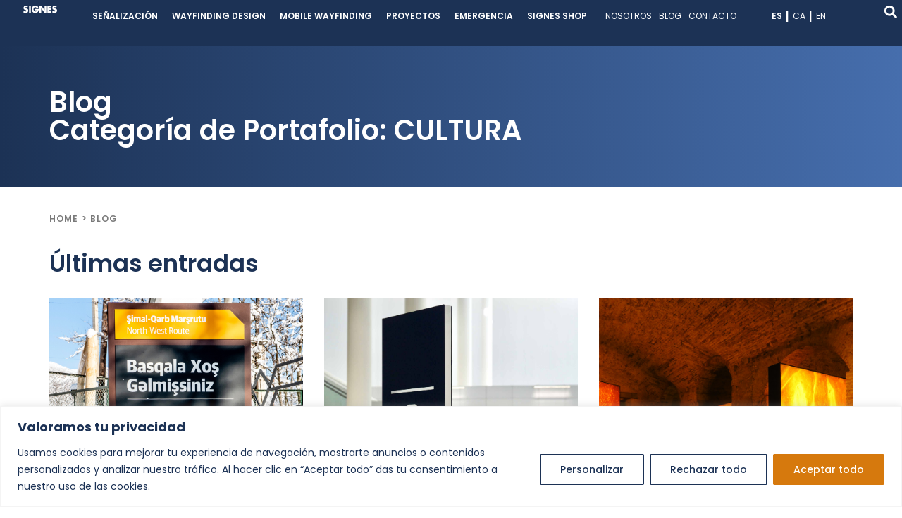

--- FILE ---
content_type: text/html; charset=UTF-8
request_url: https://www.signes.es/project-category/sector/cultura/
body_size: 35096
content:
<!DOCTYPE html>
<!--[if !(IE 6) | !(IE 7) | !(IE 8)  ]><!-->
<html lang="es-ES" class="no-js">
<!--<![endif]-->
<head>
	<meta charset="UTF-8" />
		<meta name="viewport" content="width=device-width, initial-scale=1, maximum-scale=1, user-scalable=0">
			<link rel="profile" href="https://gmpg.org/xfn/11" />
	<title>CULTURA &#8211; Signes</title>
<meta name='robots' content='max-image-preview:large' />
	<style>img:is([sizes="auto" i], [sizes^="auto," i]) { contain-intrinsic-size: 3000px 1500px }</style>
	<link rel="alternate" hreflang="es" href="https://www.signes.es/project-category/sector/cultura/" />
<link rel="alternate" hreflang="ca" href="https://www.signes.es/ca/project-category/sector-ca/cultura-ca/" />
<link rel="alternate" hreflang="en" href="https://www.signes.es/en/project-category/sector-en/culture/" />
<link rel="alternate" hreflang="x-default" href="https://www.signes.es/project-category/sector/cultura/" />
<link rel='dns-prefetch' href='//stats.wp.com' />
<link rel='dns-prefetch' href='//www.googletagmanager.com' />
<link rel="alternate" type="application/rss+xml" title="Signes &raquo; Feed" href="https://www.signes.es/feed/" />
<link rel="alternate" type="application/rss+xml" title="Signes &raquo; Feed de los comentarios" href="https://www.signes.es/comments/feed/" />
<link rel="alternate" type="application/rss+xml" title="Signes &raquo; CULTURA Categoría de Portafolio Feed" href="https://www.signes.es/project-category/sector/cultura/feed/" />
<script>
window._wpemojiSettings = {"baseUrl":"https:\/\/s.w.org\/images\/core\/emoji\/16.0.1\/72x72\/","ext":".png","svgUrl":"https:\/\/s.w.org\/images\/core\/emoji\/16.0.1\/svg\/","svgExt":".svg","source":{"concatemoji":"https:\/\/www.signes.es\/wp-includes\/js\/wp-emoji-release.min.js?ver=6.8.3"}};
/*! This file is auto-generated */
!function(s,n){var o,i,e;function c(e){try{var t={supportTests:e,timestamp:(new Date).valueOf()};sessionStorage.setItem(o,JSON.stringify(t))}catch(e){}}function p(e,t,n){e.clearRect(0,0,e.canvas.width,e.canvas.height),e.fillText(t,0,0);var t=new Uint32Array(e.getImageData(0,0,e.canvas.width,e.canvas.height).data),a=(e.clearRect(0,0,e.canvas.width,e.canvas.height),e.fillText(n,0,0),new Uint32Array(e.getImageData(0,0,e.canvas.width,e.canvas.height).data));return t.every(function(e,t){return e===a[t]})}function u(e,t){e.clearRect(0,0,e.canvas.width,e.canvas.height),e.fillText(t,0,0);for(var n=e.getImageData(16,16,1,1),a=0;a<n.data.length;a++)if(0!==n.data[a])return!1;return!0}function f(e,t,n,a){switch(t){case"flag":return n(e,"\ud83c\udff3\ufe0f\u200d\u26a7\ufe0f","\ud83c\udff3\ufe0f\u200b\u26a7\ufe0f")?!1:!n(e,"\ud83c\udde8\ud83c\uddf6","\ud83c\udde8\u200b\ud83c\uddf6")&&!n(e,"\ud83c\udff4\udb40\udc67\udb40\udc62\udb40\udc65\udb40\udc6e\udb40\udc67\udb40\udc7f","\ud83c\udff4\u200b\udb40\udc67\u200b\udb40\udc62\u200b\udb40\udc65\u200b\udb40\udc6e\u200b\udb40\udc67\u200b\udb40\udc7f");case"emoji":return!a(e,"\ud83e\udedf")}return!1}function g(e,t,n,a){var r="undefined"!=typeof WorkerGlobalScope&&self instanceof WorkerGlobalScope?new OffscreenCanvas(300,150):s.createElement("canvas"),o=r.getContext("2d",{willReadFrequently:!0}),i=(o.textBaseline="top",o.font="600 32px Arial",{});return e.forEach(function(e){i[e]=t(o,e,n,a)}),i}function t(e){var t=s.createElement("script");t.src=e,t.defer=!0,s.head.appendChild(t)}"undefined"!=typeof Promise&&(o="wpEmojiSettingsSupports",i=["flag","emoji"],n.supports={everything:!0,everythingExceptFlag:!0},e=new Promise(function(e){s.addEventListener("DOMContentLoaded",e,{once:!0})}),new Promise(function(t){var n=function(){try{var e=JSON.parse(sessionStorage.getItem(o));if("object"==typeof e&&"number"==typeof e.timestamp&&(new Date).valueOf()<e.timestamp+604800&&"object"==typeof e.supportTests)return e.supportTests}catch(e){}return null}();if(!n){if("undefined"!=typeof Worker&&"undefined"!=typeof OffscreenCanvas&&"undefined"!=typeof URL&&URL.createObjectURL&&"undefined"!=typeof Blob)try{var e="postMessage("+g.toString()+"("+[JSON.stringify(i),f.toString(),p.toString(),u.toString()].join(",")+"));",a=new Blob([e],{type:"text/javascript"}),r=new Worker(URL.createObjectURL(a),{name:"wpTestEmojiSupports"});return void(r.onmessage=function(e){c(n=e.data),r.terminate(),t(n)})}catch(e){}c(n=g(i,f,p,u))}t(n)}).then(function(e){for(var t in e)n.supports[t]=e[t],n.supports.everything=n.supports.everything&&n.supports[t],"flag"!==t&&(n.supports.everythingExceptFlag=n.supports.everythingExceptFlag&&n.supports[t]);n.supports.everythingExceptFlag=n.supports.everythingExceptFlag&&!n.supports.flag,n.DOMReady=!1,n.readyCallback=function(){n.DOMReady=!0}}).then(function(){return e}).then(function(){var e;n.supports.everything||(n.readyCallback(),(e=n.source||{}).concatemoji?t(e.concatemoji):e.wpemoji&&e.twemoji&&(t(e.twemoji),t(e.wpemoji)))}))}((window,document),window._wpemojiSettings);
</script>
<style id='wp-emoji-styles-inline-css'>

	img.wp-smiley, img.emoji {
		display: inline !important;
		border: none !important;
		box-shadow: none !important;
		height: 1em !important;
		width: 1em !important;
		margin: 0 0.07em !important;
		vertical-align: -0.1em !important;
		background: none !important;
		padding: 0 !important;
	}
</style>
<link rel='stylesheet' id='wp-block-library-css' href='https://www.signes.es/wp-includes/css/dist/block-library/style.min.css?ver=6.8.3' media='all' />
<style id='wp-block-library-theme-inline-css'>
.wp-block-audio :where(figcaption){color:#555;font-size:13px;text-align:center}.is-dark-theme .wp-block-audio :where(figcaption){color:#ffffffa6}.wp-block-audio{margin:0 0 1em}.wp-block-code{border:1px solid #ccc;border-radius:4px;font-family:Menlo,Consolas,monaco,monospace;padding:.8em 1em}.wp-block-embed :where(figcaption){color:#555;font-size:13px;text-align:center}.is-dark-theme .wp-block-embed :where(figcaption){color:#ffffffa6}.wp-block-embed{margin:0 0 1em}.blocks-gallery-caption{color:#555;font-size:13px;text-align:center}.is-dark-theme .blocks-gallery-caption{color:#ffffffa6}:root :where(.wp-block-image figcaption){color:#555;font-size:13px;text-align:center}.is-dark-theme :root :where(.wp-block-image figcaption){color:#ffffffa6}.wp-block-image{margin:0 0 1em}.wp-block-pullquote{border-bottom:4px solid;border-top:4px solid;color:currentColor;margin-bottom:1.75em}.wp-block-pullquote cite,.wp-block-pullquote footer,.wp-block-pullquote__citation{color:currentColor;font-size:.8125em;font-style:normal;text-transform:uppercase}.wp-block-quote{border-left:.25em solid;margin:0 0 1.75em;padding-left:1em}.wp-block-quote cite,.wp-block-quote footer{color:currentColor;font-size:.8125em;font-style:normal;position:relative}.wp-block-quote:where(.has-text-align-right){border-left:none;border-right:.25em solid;padding-left:0;padding-right:1em}.wp-block-quote:where(.has-text-align-center){border:none;padding-left:0}.wp-block-quote.is-large,.wp-block-quote.is-style-large,.wp-block-quote:where(.is-style-plain){border:none}.wp-block-search .wp-block-search__label{font-weight:700}.wp-block-search__button{border:1px solid #ccc;padding:.375em .625em}:where(.wp-block-group.has-background){padding:1.25em 2.375em}.wp-block-separator.has-css-opacity{opacity:.4}.wp-block-separator{border:none;border-bottom:2px solid;margin-left:auto;margin-right:auto}.wp-block-separator.has-alpha-channel-opacity{opacity:1}.wp-block-separator:not(.is-style-wide):not(.is-style-dots){width:100px}.wp-block-separator.has-background:not(.is-style-dots){border-bottom:none;height:1px}.wp-block-separator.has-background:not(.is-style-wide):not(.is-style-dots){height:2px}.wp-block-table{margin:0 0 1em}.wp-block-table td,.wp-block-table th{word-break:normal}.wp-block-table :where(figcaption){color:#555;font-size:13px;text-align:center}.is-dark-theme .wp-block-table :where(figcaption){color:#ffffffa6}.wp-block-video :where(figcaption){color:#555;font-size:13px;text-align:center}.is-dark-theme .wp-block-video :where(figcaption){color:#ffffffa6}.wp-block-video{margin:0 0 1em}:root :where(.wp-block-template-part.has-background){margin-bottom:0;margin-top:0;padding:1.25em 2.375em}
</style>
<style id='classic-theme-styles-inline-css'>
/*! This file is auto-generated */
.wp-block-button__link{color:#fff;background-color:#32373c;border-radius:9999px;box-shadow:none;text-decoration:none;padding:calc(.667em + 2px) calc(1.333em + 2px);font-size:1.125em}.wp-block-file__button{background:#32373c;color:#fff;text-decoration:none}
</style>
<link rel='stylesheet' id='wp-components-css' href='https://www.signes.es/wp-includes/css/dist/components/style.min.css?ver=6.8.3' media='all' />
<link rel='stylesheet' id='wp-preferences-css' href='https://www.signes.es/wp-includes/css/dist/preferences/style.min.css?ver=6.8.3' media='all' />
<link rel='stylesheet' id='wp-block-editor-css' href='https://www.signes.es/wp-includes/css/dist/block-editor/style.min.css?ver=6.8.3' media='all' />
<link rel='stylesheet' id='popup-maker-block-library-style-css' href='https://www.signes.es/wp-content/plugins/popup-maker/dist/packages/block-library-style.css?ver=dbea705cfafe089d65f1' media='all' />
<link rel='stylesheet' id='mediaelement-css' href='https://www.signes.es/wp-includes/js/mediaelement/mediaelementplayer-legacy.min.css?ver=4.2.17' media='all' />
<link rel='stylesheet' id='wp-mediaelement-css' href='https://www.signes.es/wp-includes/js/mediaelement/wp-mediaelement.min.css?ver=6.8.3' media='all' />
<style id='jetpack-sharing-buttons-style-inline-css'>
.jetpack-sharing-buttons__services-list{display:flex;flex-direction:row;flex-wrap:wrap;gap:0;list-style-type:none;margin:5px;padding:0}.jetpack-sharing-buttons__services-list.has-small-icon-size{font-size:12px}.jetpack-sharing-buttons__services-list.has-normal-icon-size{font-size:16px}.jetpack-sharing-buttons__services-list.has-large-icon-size{font-size:24px}.jetpack-sharing-buttons__services-list.has-huge-icon-size{font-size:36px}@media print{.jetpack-sharing-buttons__services-list{display:none!important}}.editor-styles-wrapper .wp-block-jetpack-sharing-buttons{gap:0;padding-inline-start:0}ul.jetpack-sharing-buttons__services-list.has-background{padding:1.25em 2.375em}
</style>
<style id='global-styles-inline-css'>
:root{--wp--preset--aspect-ratio--square: 1;--wp--preset--aspect-ratio--4-3: 4/3;--wp--preset--aspect-ratio--3-4: 3/4;--wp--preset--aspect-ratio--3-2: 3/2;--wp--preset--aspect-ratio--2-3: 2/3;--wp--preset--aspect-ratio--16-9: 16/9;--wp--preset--aspect-ratio--9-16: 9/16;--wp--preset--color--black: #000000;--wp--preset--color--cyan-bluish-gray: #abb8c3;--wp--preset--color--white: #FFF;--wp--preset--color--pale-pink: #f78da7;--wp--preset--color--vivid-red: #cf2e2e;--wp--preset--color--luminous-vivid-orange: #ff6900;--wp--preset--color--luminous-vivid-amber: #fcb900;--wp--preset--color--light-green-cyan: #7bdcb5;--wp--preset--color--vivid-green-cyan: #00d084;--wp--preset--color--pale-cyan-blue: #8ed1fc;--wp--preset--color--vivid-cyan-blue: #0693e3;--wp--preset--color--vivid-purple: #9b51e0;--wp--preset--color--accent: #1ebbf0;--wp--preset--color--dark-gray: #111;--wp--preset--color--light-gray: #767676;--wp--preset--gradient--vivid-cyan-blue-to-vivid-purple: linear-gradient(135deg,rgba(6,147,227,1) 0%,rgb(155,81,224) 100%);--wp--preset--gradient--light-green-cyan-to-vivid-green-cyan: linear-gradient(135deg,rgb(122,220,180) 0%,rgb(0,208,130) 100%);--wp--preset--gradient--luminous-vivid-amber-to-luminous-vivid-orange: linear-gradient(135deg,rgba(252,185,0,1) 0%,rgba(255,105,0,1) 100%);--wp--preset--gradient--luminous-vivid-orange-to-vivid-red: linear-gradient(135deg,rgba(255,105,0,1) 0%,rgb(207,46,46) 100%);--wp--preset--gradient--very-light-gray-to-cyan-bluish-gray: linear-gradient(135deg,rgb(238,238,238) 0%,rgb(169,184,195) 100%);--wp--preset--gradient--cool-to-warm-spectrum: linear-gradient(135deg,rgb(74,234,220) 0%,rgb(151,120,209) 20%,rgb(207,42,186) 40%,rgb(238,44,130) 60%,rgb(251,105,98) 80%,rgb(254,248,76) 100%);--wp--preset--gradient--blush-light-purple: linear-gradient(135deg,rgb(255,206,236) 0%,rgb(152,150,240) 100%);--wp--preset--gradient--blush-bordeaux: linear-gradient(135deg,rgb(254,205,165) 0%,rgb(254,45,45) 50%,rgb(107,0,62) 100%);--wp--preset--gradient--luminous-dusk: linear-gradient(135deg,rgb(255,203,112) 0%,rgb(199,81,192) 50%,rgb(65,88,208) 100%);--wp--preset--gradient--pale-ocean: linear-gradient(135deg,rgb(255,245,203) 0%,rgb(182,227,212) 50%,rgb(51,167,181) 100%);--wp--preset--gradient--electric-grass: linear-gradient(135deg,rgb(202,248,128) 0%,rgb(113,206,126) 100%);--wp--preset--gradient--midnight: linear-gradient(135deg,rgb(2,3,129) 0%,rgb(40,116,252) 100%);--wp--preset--font-size--small: 13px;--wp--preset--font-size--medium: 20px;--wp--preset--font-size--large: 36px;--wp--preset--font-size--x-large: 42px;--wp--preset--spacing--20: 0.44rem;--wp--preset--spacing--30: 0.67rem;--wp--preset--spacing--40: 1rem;--wp--preset--spacing--50: 1.5rem;--wp--preset--spacing--60: 2.25rem;--wp--preset--spacing--70: 3.38rem;--wp--preset--spacing--80: 5.06rem;--wp--preset--shadow--natural: 6px 6px 9px rgba(0, 0, 0, 0.2);--wp--preset--shadow--deep: 12px 12px 50px rgba(0, 0, 0, 0.4);--wp--preset--shadow--sharp: 6px 6px 0px rgba(0, 0, 0, 0.2);--wp--preset--shadow--outlined: 6px 6px 0px -3px rgba(255, 255, 255, 1), 6px 6px rgba(0, 0, 0, 1);--wp--preset--shadow--crisp: 6px 6px 0px rgba(0, 0, 0, 1);}:where(.is-layout-flex){gap: 0.5em;}:where(.is-layout-grid){gap: 0.5em;}body .is-layout-flex{display: flex;}.is-layout-flex{flex-wrap: wrap;align-items: center;}.is-layout-flex > :is(*, div){margin: 0;}body .is-layout-grid{display: grid;}.is-layout-grid > :is(*, div){margin: 0;}:where(.wp-block-columns.is-layout-flex){gap: 2em;}:where(.wp-block-columns.is-layout-grid){gap: 2em;}:where(.wp-block-post-template.is-layout-flex){gap: 1.25em;}:where(.wp-block-post-template.is-layout-grid){gap: 1.25em;}.has-black-color{color: var(--wp--preset--color--black) !important;}.has-cyan-bluish-gray-color{color: var(--wp--preset--color--cyan-bluish-gray) !important;}.has-white-color{color: var(--wp--preset--color--white) !important;}.has-pale-pink-color{color: var(--wp--preset--color--pale-pink) !important;}.has-vivid-red-color{color: var(--wp--preset--color--vivid-red) !important;}.has-luminous-vivid-orange-color{color: var(--wp--preset--color--luminous-vivid-orange) !important;}.has-luminous-vivid-amber-color{color: var(--wp--preset--color--luminous-vivid-amber) !important;}.has-light-green-cyan-color{color: var(--wp--preset--color--light-green-cyan) !important;}.has-vivid-green-cyan-color{color: var(--wp--preset--color--vivid-green-cyan) !important;}.has-pale-cyan-blue-color{color: var(--wp--preset--color--pale-cyan-blue) !important;}.has-vivid-cyan-blue-color{color: var(--wp--preset--color--vivid-cyan-blue) !important;}.has-vivid-purple-color{color: var(--wp--preset--color--vivid-purple) !important;}.has-black-background-color{background-color: var(--wp--preset--color--black) !important;}.has-cyan-bluish-gray-background-color{background-color: var(--wp--preset--color--cyan-bluish-gray) !important;}.has-white-background-color{background-color: var(--wp--preset--color--white) !important;}.has-pale-pink-background-color{background-color: var(--wp--preset--color--pale-pink) !important;}.has-vivid-red-background-color{background-color: var(--wp--preset--color--vivid-red) !important;}.has-luminous-vivid-orange-background-color{background-color: var(--wp--preset--color--luminous-vivid-orange) !important;}.has-luminous-vivid-amber-background-color{background-color: var(--wp--preset--color--luminous-vivid-amber) !important;}.has-light-green-cyan-background-color{background-color: var(--wp--preset--color--light-green-cyan) !important;}.has-vivid-green-cyan-background-color{background-color: var(--wp--preset--color--vivid-green-cyan) !important;}.has-pale-cyan-blue-background-color{background-color: var(--wp--preset--color--pale-cyan-blue) !important;}.has-vivid-cyan-blue-background-color{background-color: var(--wp--preset--color--vivid-cyan-blue) !important;}.has-vivid-purple-background-color{background-color: var(--wp--preset--color--vivid-purple) !important;}.has-black-border-color{border-color: var(--wp--preset--color--black) !important;}.has-cyan-bluish-gray-border-color{border-color: var(--wp--preset--color--cyan-bluish-gray) !important;}.has-white-border-color{border-color: var(--wp--preset--color--white) !important;}.has-pale-pink-border-color{border-color: var(--wp--preset--color--pale-pink) !important;}.has-vivid-red-border-color{border-color: var(--wp--preset--color--vivid-red) !important;}.has-luminous-vivid-orange-border-color{border-color: var(--wp--preset--color--luminous-vivid-orange) !important;}.has-luminous-vivid-amber-border-color{border-color: var(--wp--preset--color--luminous-vivid-amber) !important;}.has-light-green-cyan-border-color{border-color: var(--wp--preset--color--light-green-cyan) !important;}.has-vivid-green-cyan-border-color{border-color: var(--wp--preset--color--vivid-green-cyan) !important;}.has-pale-cyan-blue-border-color{border-color: var(--wp--preset--color--pale-cyan-blue) !important;}.has-vivid-cyan-blue-border-color{border-color: var(--wp--preset--color--vivid-cyan-blue) !important;}.has-vivid-purple-border-color{border-color: var(--wp--preset--color--vivid-purple) !important;}.has-vivid-cyan-blue-to-vivid-purple-gradient-background{background: var(--wp--preset--gradient--vivid-cyan-blue-to-vivid-purple) !important;}.has-light-green-cyan-to-vivid-green-cyan-gradient-background{background: var(--wp--preset--gradient--light-green-cyan-to-vivid-green-cyan) !important;}.has-luminous-vivid-amber-to-luminous-vivid-orange-gradient-background{background: var(--wp--preset--gradient--luminous-vivid-amber-to-luminous-vivid-orange) !important;}.has-luminous-vivid-orange-to-vivid-red-gradient-background{background: var(--wp--preset--gradient--luminous-vivid-orange-to-vivid-red) !important;}.has-very-light-gray-to-cyan-bluish-gray-gradient-background{background: var(--wp--preset--gradient--very-light-gray-to-cyan-bluish-gray) !important;}.has-cool-to-warm-spectrum-gradient-background{background: var(--wp--preset--gradient--cool-to-warm-spectrum) !important;}.has-blush-light-purple-gradient-background{background: var(--wp--preset--gradient--blush-light-purple) !important;}.has-blush-bordeaux-gradient-background{background: var(--wp--preset--gradient--blush-bordeaux) !important;}.has-luminous-dusk-gradient-background{background: var(--wp--preset--gradient--luminous-dusk) !important;}.has-pale-ocean-gradient-background{background: var(--wp--preset--gradient--pale-ocean) !important;}.has-electric-grass-gradient-background{background: var(--wp--preset--gradient--electric-grass) !important;}.has-midnight-gradient-background{background: var(--wp--preset--gradient--midnight) !important;}.has-small-font-size{font-size: var(--wp--preset--font-size--small) !important;}.has-medium-font-size{font-size: var(--wp--preset--font-size--medium) !important;}.has-large-font-size{font-size: var(--wp--preset--font-size--large) !important;}.has-x-large-font-size{font-size: var(--wp--preset--font-size--x-large) !important;}
:where(.wp-block-post-template.is-layout-flex){gap: 1.25em;}:where(.wp-block-post-template.is-layout-grid){gap: 1.25em;}
:where(.wp-block-columns.is-layout-flex){gap: 2em;}:where(.wp-block-columns.is-layout-grid){gap: 2em;}
:root :where(.wp-block-pullquote){font-size: 1.5em;line-height: 1.6;}
</style>
<link rel='stylesheet' id='contact-form-7-css' href='https://www.signes.es/wp-content/plugins/contact-form-7/includes/css/styles.css?ver=6.1.2' media='all' />
<link rel='stylesheet' id='vlp-public-css' href='https://www.signes.es/wp-content/plugins/visual-link-preview/dist/public.css?ver=2.2.9' media='all' />
<link rel='stylesheet' id='wpml-legacy-horizontal-list-0-css' href='https://www.signes.es/wp-content/plugins/sitepress-multilingual-cms/templates/language-switchers/legacy-list-horizontal/style.min.css?ver=1' media='all' />
<link rel='stylesheet' id='wpml-menu-item-0-css' href='https://www.signes.es/wp-content/plugins/sitepress-multilingual-cms/templates/language-switchers/menu-item/style.min.css?ver=1' media='all' />
<style id='wpml-menu-item-0-inline-css'>
idiomas
</style>
<link rel='stylesheet' id='the7-e-sticky-effect-css' href='https://www.signes.es/wp-content/themes/dt-the7/css/compatibility/elementor/the7-sticky-effects.min.css?ver=12.0.2' media='all' />
<link rel='stylesheet' id='elementor-frontend-css' href='https://www.signes.es/wp-content/plugins/elementor/assets/css/frontend.min.css?ver=3.25.11' media='all' />
<link rel='stylesheet' id='widget-divider-css' href='https://www.signes.es/wp-content/plugins/elementor/assets/css/widget-divider.min.css?ver=3.25.11' media='all' />
<link rel='stylesheet' id='widget-heading-css' href='https://www.signes.es/wp-content/plugins/elementor/assets/css/widget-heading.min.css?ver=3.25.11' media='all' />
<link rel='stylesheet' id='widget-loop-builder-css' href='https://www.signes.es/wp-content/plugins/pro-elements/assets/css/widget-loop-builder.min.css?ver=3.24.4' media='all' />
<link rel='stylesheet' id='widget-text-editor-css' href='https://www.signes.es/wp-content/plugins/elementor/assets/css/widget-text-editor.min.css?ver=3.25.11' media='all' />
<link rel='stylesheet' id='widget-forms-css' href='https://www.signes.es/wp-content/plugins/pro-elements/assets/css/widget-forms.min.css?ver=3.24.4' media='all' />
<link rel='stylesheet' id='the7-vertical-menu-widget-css' href='https://www.signes.es/wp-content/themes/dt-the7/css/compatibility/elementor/the7-vertical-menu-widget.min.css?ver=12.0.2' media='all' />
<link rel='stylesheet' id='widget-social-icons-css' href='https://www.signes.es/wp-content/plugins/elementor/assets/css/widget-social-icons.min.css?ver=3.25.11' media='all' />
<link rel='stylesheet' id='e-apple-webkit-css' href='https://www.signes.es/wp-content/plugins/elementor/assets/css/conditionals/apple-webkit.min.css?ver=3.25.11' media='all' />
<link rel='stylesheet' id='the7_horizontal-menu-css' href='https://www.signes.es/wp-content/themes/dt-the7/css/compatibility/elementor/the7-horizontal-menu-widget.min.css?ver=12.0.2' media='all' />
<link rel='stylesheet' id='swiper-css' href='https://www.signes.es/wp-content/plugins/elementor/assets/lib/swiper/v8/css/swiper.min.css?ver=8.4.5' media='all' />
<link rel='stylesheet' id='e-swiper-css' href='https://www.signes.es/wp-content/plugins/elementor/assets/css/conditionals/e-swiper.min.css?ver=3.25.11' media='all' />
<link rel='stylesheet' id='elementor-post-7-css' href='https://www.signes.es/wp-content/uploads/elementor/css/post-7.css?ver=1767800055' media='all' />
<link rel='stylesheet' id='eihe-front-style-css' href='https://www.signes.es/wp-content/plugins/image-hover-effects-addon-for-elementor/assets/style.min.css?ver=1.4.4' media='all' />
<link rel='stylesheet' id='elementor-pro-css' href='https://www.signes.es/wp-content/plugins/pro-elements/assets/css/frontend.min.css?ver=3.24.4' media='all' />
<link rel='stylesheet' id='elementor-post-12-css' href='https://www.signes.es/wp-content/uploads/elementor/css/post-12.css?ver=1767800072' media='all' />
<link rel='stylesheet' id='elementor-post-542-css' href='https://www.signes.es/wp-content/uploads/elementor/css/post-542.css?ver=1767800220' media='all' />
<link rel='stylesheet' id='elementor-post-913-css' href='https://www.signes.es/wp-content/uploads/elementor/css/post-913.css?ver=1767800085' media='all' />
<link rel='stylesheet' id='dt-main-css' href='https://www.signes.es/wp-content/themes/dt-the7/css/main.min.css?ver=12.0.2' media='all' />
<style id='dt-main-inline-css'>
body #load {
  display: block;
  height: 100%;
  overflow: hidden;
  position: fixed;
  width: 100%;
  z-index: 9901;
  opacity: 1;
  visibility: visible;
  transition: all .35s ease-out;
}
.load-wrap {
  width: 100%;
  height: 100%;
  background-position: center center;
  background-repeat: no-repeat;
  text-align: center;
  display: -ms-flexbox;
  display: -ms-flex;
  display: flex;
  -ms-align-items: center;
  -ms-flex-align: center;
  align-items: center;
  -ms-flex-flow: column wrap;
  flex-flow: column wrap;
  -ms-flex-pack: center;
  -ms-justify-content: center;
  justify-content: center;
}
.load-wrap > svg {
  position: absolute;
  top: 50%;
  left: 50%;
  transform: translate(-50%,-50%);
}
#load {
  background: var(--the7-elementor-beautiful-loading-bg,#ffffff);
  --the7-beautiful-spinner-color2: var(--the7-beautiful-spinner-color,rgba(51,51,51,0.25));
}

</style>
<link rel='stylesheet' id='the7-custom-scrollbar-css' href='https://www.signes.es/wp-content/themes/dt-the7/lib/custom-scrollbar/custom-scrollbar.min.css?ver=12.0.2' media='all' />
<link rel='stylesheet' id='the7-core-css' href='https://www.signes.es/wp-content/plugins/dt-the7-core/assets/css/post-type.min.css?ver=2.7.12' media='all' />
<link rel='stylesheet' id='the7-css-vars-css' href='https://www.signes.es/wp-content/uploads/the7-css/css-vars.css?ver=b0f41309878f' media='all' />
<link rel='stylesheet' id='dt-custom-css' href='https://www.signes.es/wp-content/uploads/the7-css/custom.css?ver=b0f41309878f' media='all' />
<link rel='stylesheet' id='dt-media-css' href='https://www.signes.es/wp-content/uploads/the7-css/media.css?ver=b0f41309878f' media='all' />
<link rel='stylesheet' id='the7-mega-menu-css' href='https://www.signes.es/wp-content/uploads/the7-css/mega-menu.css?ver=b0f41309878f' media='all' />
<link rel='stylesheet' id='the7-elements-albums-portfolio-css' href='https://www.signes.es/wp-content/uploads/the7-css/the7-elements-albums-portfolio.css?ver=b0f41309878f' media='all' />
<link rel='stylesheet' id='the7-elements-css' href='https://www.signes.es/wp-content/uploads/the7-css/post-type-dynamic.css?ver=b0f41309878f' media='all' />
<link rel='stylesheet' id='style-css' href='https://www.signes.es/wp-content/themes/dt-the7-child/style.css?ver=12.0.2' media='all' />
<link rel='stylesheet' id='the7-elementor-global-css' href='https://www.signes.es/wp-content/themes/dt-the7/css/compatibility/elementor/elementor-global.min.css?ver=12.0.2' media='all' />
<link rel='stylesheet' id='google-fonts-1-css' href='https://fonts.googleapis.com/css?family=Poppins%3A100%2C100italic%2C200%2C200italic%2C300%2C300italic%2C400%2C400italic%2C500%2C500italic%2C600%2C600italic%2C700%2C700italic%2C800%2C800italic%2C900%2C900italic&#038;display=swap&#038;ver=6.8.3' media='all' />
<link rel="preconnect" href="https://fonts.gstatic.com/" crossorigin><script src="https://www.signes.es/wp-includes/js/jquery/jquery.min.js?ver=3.7.1" id="jquery-core-js"></script>
<script src="https://www.signes.es/wp-includes/js/jquery/jquery-migrate.min.js?ver=3.4.1" id="jquery-migrate-js"></script>
<script id="wpml-cookie-js-extra">
var wpml_cookies = {"wp-wpml_current_language":{"value":"es","expires":1,"path":"\/"}};
var wpml_cookies = {"wp-wpml_current_language":{"value":"es","expires":1,"path":"\/"}};
</script>
<script src="https://www.signes.es/wp-content/plugins/sitepress-multilingual-cms/res/js/cookies/language-cookie.js?ver=482900" id="wpml-cookie-js" defer data-wp-strategy="defer"></script>
<script id="cookie-law-info-js-extra">
var _ckyConfig = {"_ipData":[],"_assetsURL":"https:\/\/www.signes.es\/wp-content\/plugins\/cookie-law-info\/lite\/frontend\/images\/","_publicURL":"https:\/\/www.signes.es","_expiry":"365","_categories":[{"name":"Necesaria","slug":"necessary","isNecessary":true,"ccpaDoNotSell":true,"cookies":[],"active":true,"defaultConsent":{"gdpr":true,"ccpa":true}},{"name":"Funcional","slug":"functional","isNecessary":false,"ccpaDoNotSell":true,"cookies":[],"active":true,"defaultConsent":{"gdpr":false,"ccpa":false}},{"name":"Anal\u00edtica","slug":"analytics","isNecessary":false,"ccpaDoNotSell":true,"cookies":[],"active":true,"defaultConsent":{"gdpr":false,"ccpa":false}},{"name":"el rendimiento","slug":"performance","isNecessary":false,"ccpaDoNotSell":true,"cookies":[],"active":true,"defaultConsent":{"gdpr":false,"ccpa":false}},{"name":"Anuncio","slug":"advertisement","isNecessary":false,"ccpaDoNotSell":true,"cookies":[],"active":true,"defaultConsent":{"gdpr":false,"ccpa":false}}],"_activeLaw":"gdpr","_rootDomain":"","_block":"1","_showBanner":"1","_bannerConfig":{"settings":{"type":"banner","preferenceCenterType":"popup","position":"bottom","applicableLaw":"gdpr"},"behaviours":{"reloadBannerOnAccept":false,"loadAnalyticsByDefault":false,"animations":{"onLoad":"animate","onHide":"sticky"}},"config":{"revisitConsent":{"status":false,"tag":"revisit-consent","position":"bottom-left","meta":{"url":"#"},"styles":{"background-color":"#1C3255"},"elements":{"title":{"type":"text","tag":"revisit-consent-title","status":true,"styles":{"color":"#0056a7"}}}},"preferenceCenter":{"toggle":{"status":true,"tag":"detail-category-toggle","type":"toggle","states":{"active":{"styles":{"background-color":"#1863DC"}},"inactive":{"styles":{"background-color":"#D0D5D2"}}}}},"categoryPreview":{"status":false,"toggle":{"status":true,"tag":"detail-category-preview-toggle","type":"toggle","states":{"active":{"styles":{"background-color":"#1863DC"}},"inactive":{"styles":{"background-color":"#D0D5D2"}}}}},"videoPlaceholder":{"status":true,"styles":{"background-color":"#1C3255","border-color":"#1C3255","color":"#ffffff"}},"readMore":{"status":false,"tag":"readmore-button","type":"link","meta":{"noFollow":true,"newTab":true},"styles":{"color":"#1C3255","background-color":"transparent","border-color":"transparent"}},"auditTable":{"status":true},"optOption":{"status":true,"toggle":{"status":true,"tag":"optout-option-toggle","type":"toggle","states":{"active":{"styles":{"background-color":"#1863dc"}},"inactive":{"styles":{"background-color":"#FFFFFF"}}}}}}},"_version":"3.3.5","_logConsent":"1","_tags":[{"tag":"accept-button","styles":{"color":"#FFFFFF","background-color":"#D6790D","border-color":"#D6790D"}},{"tag":"reject-button","styles":{"color":"#1C3255","background-color":"transparent","border-color":"#1C3255"}},{"tag":"settings-button","styles":{"color":"#1C3255","background-color":"transparent","border-color":"#1C3255"}},{"tag":"readmore-button","styles":{"color":"#1C3255","background-color":"transparent","border-color":"transparent"}},{"tag":"donotsell-button","styles":{"color":"#1863DC","background-color":"transparent","border-color":"transparent"}},{"tag":"accept-button","styles":{"color":"#FFFFFF","background-color":"#D6790D","border-color":"#D6790D"}},{"tag":"revisit-consent","styles":{"background-color":"#1C3255"}}],"_shortCodes":[{"key":"cky_readmore","content":"<a href=\"#\" class=\"cky-policy\" aria-label=\"Pol\u00edtica de cookies\" target=\"_blank\" rel=\"noopener\" data-cky-tag=\"readmore-button\">Pol\u00edtica de cookies<\/a>","tag":"readmore-button","status":false,"attributes":{"rel":"nofollow","target":"_blank"}},{"key":"cky_show_desc","content":"<button class=\"cky-show-desc-btn\" data-cky-tag=\"show-desc-button\" aria-label=\"Mostrar m\u00e1s\">Mostrar m\u00e1s<\/button>","tag":"show-desc-button","status":true,"attributes":[]},{"key":"cky_hide_desc","content":"<button class=\"cky-show-desc-btn\" data-cky-tag=\"hide-desc-button\" aria-label=\"Mostrar menos\">Mostrar menos<\/button>","tag":"hide-desc-button","status":true,"attributes":[]},{"key":"cky_category_toggle_label","content":"[cky_{{status}}_category_label] [cky_preference_{{category_slug}}_title]","tag":"","status":true,"attributes":[]},{"key":"cky_enable_category_label","content":"Permitir","tag":"","status":true,"attributes":[]},{"key":"cky_disable_category_label","content":"Desactivar","tag":"","status":true,"attributes":[]},{"key":"cky_video_placeholder","content":"<div class=\"video-placeholder-normal\" data-cky-tag=\"video-placeholder\" id=\"[UNIQUEID]\"><p class=\"video-placeholder-text-normal\" data-cky-tag=\"placeholder-title\">Por favor acepte el consentimiento de cookies<\/p><\/div>","tag":"","status":true,"attributes":[]},{"key":"cky_enable_optout_label","content":"Permitir","tag":"","status":true,"attributes":[]},{"key":"cky_disable_optout_label","content":"Desactivar","tag":"","status":true,"attributes":[]},{"key":"cky_optout_toggle_label","content":"[cky_{{status}}_optout_label] [cky_optout_option_title]","tag":"","status":true,"attributes":[]},{"key":"cky_optout_option_title","content":"No vendan ni compartan mi informaci\u00f3n personal","tag":"","status":true,"attributes":[]},{"key":"cky_optout_close_label","content":"Cerca","tag":"","status":true,"attributes":[]},{"key":"cky_preference_close_label","content":"Cerca","tag":"","status":true,"attributes":[]}],"_rtl":"","_language":"es","_providersToBlock":[]};
var _ckyStyles = {"css":".cky-overlay{background: #000000; opacity: 0.4; position: fixed; top: 0; left: 0; width: 100%; height: 100%; z-index: 99999999;}.cky-hide{display: none;}.cky-btn-revisit-wrapper{display: flex; align-items: center; justify-content: center; background: #0056a7; width: 45px; height: 45px; border-radius: 50%; position: fixed; z-index: 999999; cursor: pointer;}.cky-revisit-bottom-left{bottom: 15px; left: 15px;}.cky-revisit-bottom-right{bottom: 15px; right: 15px;}.cky-btn-revisit-wrapper .cky-btn-revisit{display: flex; align-items: center; justify-content: center; background: none; border: none; cursor: pointer; position: relative; margin: 0; padding: 0;}.cky-btn-revisit-wrapper .cky-btn-revisit img{max-width: fit-content; margin: 0; height: 30px; width: 30px;}.cky-revisit-bottom-left:hover::before{content: attr(data-tooltip); position: absolute; background: #4e4b66; color: #ffffff; left: calc(100% + 7px); font-size: 12px; line-height: 16px; width: max-content; padding: 4px 8px; border-radius: 4px;}.cky-revisit-bottom-left:hover::after{position: absolute; content: \"\"; border: 5px solid transparent; left: calc(100% + 2px); border-left-width: 0; border-right-color: #4e4b66;}.cky-revisit-bottom-right:hover::before{content: attr(data-tooltip); position: absolute; background: #4e4b66; color: #ffffff; right: calc(100% + 7px); font-size: 12px; line-height: 16px; width: max-content; padding: 4px 8px; border-radius: 4px;}.cky-revisit-bottom-right:hover::after{position: absolute; content: \"\"; border: 5px solid transparent; right: calc(100% + 2px); border-right-width: 0; border-left-color: #4e4b66;}.cky-revisit-hide{display: none;}.cky-consent-container{position: fixed; width: 100%; box-sizing: border-box; z-index: 9999999;}.cky-consent-container .cky-consent-bar{background: #ffffff; border: 1px solid; padding: 16.5px 24px; box-shadow: 0 -1px 10px 0 #acabab4d;}.cky-banner-bottom{bottom: 0; left: 0;}.cky-banner-top{top: 0; left: 0;}.cky-custom-brand-logo-wrapper .cky-custom-brand-logo{width: 100px; height: auto; margin: 0 0 12px 0;}.cky-notice .cky-title{color: #212121; font-weight: 700; font-size: 18px; line-height: 24px; margin: 0 0 12px 0;}.cky-notice-group{display: flex; justify-content: space-between; align-items: center; font-size: 14px; line-height: 24px; font-weight: 400;}.cky-notice-des *,.cky-preference-content-wrapper *,.cky-accordion-header-des *,.cky-gpc-wrapper .cky-gpc-desc *{font-size: 14px;}.cky-notice-des{color: #212121; font-size: 14px; line-height: 24px; font-weight: 400;}.cky-notice-des img{height: 25px; width: 25px;}.cky-consent-bar .cky-notice-des p,.cky-gpc-wrapper .cky-gpc-desc p,.cky-preference-body-wrapper .cky-preference-content-wrapper p,.cky-accordion-header-wrapper .cky-accordion-header-des p,.cky-cookie-des-table li div:last-child p{color: inherit; margin-top: 0; overflow-wrap: break-word;}.cky-notice-des P:last-child,.cky-preference-content-wrapper p:last-child,.cky-cookie-des-table li div:last-child p:last-child,.cky-gpc-wrapper .cky-gpc-desc p:last-child{margin-bottom: 0;}.cky-notice-des a.cky-policy,.cky-notice-des button.cky-policy{font-size: 14px; color: #1863dc; white-space: nowrap; cursor: pointer; background: transparent; border: 1px solid; text-decoration: underline;}.cky-notice-des button.cky-policy{padding: 0;}.cky-notice-des a.cky-policy:focus-visible,.cky-notice-des button.cky-policy:focus-visible,.cky-preference-content-wrapper .cky-show-desc-btn:focus-visible,.cky-accordion-header .cky-accordion-btn:focus-visible,.cky-preference-header .cky-btn-close:focus-visible,.cky-switch input[type=\"checkbox\"]:focus-visible,.cky-footer-wrapper a:focus-visible,.cky-btn:focus-visible{outline: 2px solid #1863dc; outline-offset: 2px;}.cky-btn:focus:not(:focus-visible),.cky-accordion-header .cky-accordion-btn:focus:not(:focus-visible),.cky-preference-content-wrapper .cky-show-desc-btn:focus:not(:focus-visible),.cky-btn-revisit-wrapper .cky-btn-revisit:focus:not(:focus-visible),.cky-preference-header .cky-btn-close:focus:not(:focus-visible),.cky-consent-bar .cky-banner-btn-close:focus:not(:focus-visible){outline: 0;}button.cky-show-desc-btn:not(:hover):not(:active){color: #1863dc; background: transparent;}button.cky-accordion-btn:not(:hover):not(:active),button.cky-banner-btn-close:not(:hover):not(:active),button.cky-btn-close:not(:hover):not(:active),button.cky-btn-revisit:not(:hover):not(:active){background: transparent;}.cky-consent-bar button:hover,.cky-modal.cky-modal-open button:hover,.cky-consent-bar button:focus,.cky-modal.cky-modal-open button:focus{text-decoration: none;}.cky-notice-btn-wrapper{display: flex; justify-content: center; align-items: center; margin-left: 15px;}.cky-notice-btn-wrapper .cky-btn{text-shadow: none; box-shadow: none;}.cky-btn{font-size: 14px; font-family: inherit; line-height: 24px; padding: 8px 27px; font-weight: 500; margin: 0 8px 0 0; border-radius: 2px; white-space: nowrap; cursor: pointer; text-align: center; text-transform: none; min-height: 0;}.cky-btn:hover{opacity: 0.8;}.cky-btn-customize{color: #1863dc; background: transparent; border: 2px solid #1863dc;}.cky-btn-reject{color: #1863dc; background: transparent; border: 2px solid #1863dc;}.cky-btn-accept{background: #1863dc; color: #ffffff; border: 2px solid #1863dc;}.cky-btn:last-child{margin-right: 0;}@media (max-width: 768px){.cky-notice-group{display: block;}.cky-notice-btn-wrapper{margin-left: 0;}.cky-notice-btn-wrapper .cky-btn{flex: auto; max-width: 100%; margin-top: 10px; white-space: unset;}}@media (max-width: 576px){.cky-notice-btn-wrapper{flex-direction: column;}.cky-custom-brand-logo-wrapper, .cky-notice .cky-title, .cky-notice-des, .cky-notice-btn-wrapper{padding: 0 28px;}.cky-consent-container .cky-consent-bar{padding: 16.5px 0;}.cky-notice-des{max-height: 40vh; overflow-y: scroll;}.cky-notice-btn-wrapper .cky-btn{width: 100%; padding: 8px; margin-right: 0;}.cky-notice-btn-wrapper .cky-btn-accept{order: 1;}.cky-notice-btn-wrapper .cky-btn-reject{order: 3;}.cky-notice-btn-wrapper .cky-btn-customize{order: 2;}}@media (max-width: 425px){.cky-custom-brand-logo-wrapper, .cky-notice .cky-title, .cky-notice-des, .cky-notice-btn-wrapper{padding: 0 24px;}.cky-notice-btn-wrapper{flex-direction: column;}.cky-btn{width: 100%; margin: 10px 0 0 0;}.cky-notice-btn-wrapper .cky-btn-customize{order: 2;}.cky-notice-btn-wrapper .cky-btn-reject{order: 3;}.cky-notice-btn-wrapper .cky-btn-accept{order: 1; margin-top: 16px;}}@media (max-width: 352px){.cky-notice .cky-title{font-size: 16px;}.cky-notice-des *{font-size: 12px;}.cky-notice-des, .cky-btn{font-size: 12px;}}.cky-modal.cky-modal-open{display: flex; visibility: visible; -webkit-transform: translate(-50%, -50%); -moz-transform: translate(-50%, -50%); -ms-transform: translate(-50%, -50%); -o-transform: translate(-50%, -50%); transform: translate(-50%, -50%); top: 50%; left: 50%; transition: all 1s ease;}.cky-modal{box-shadow: 0 32px 68px rgba(0, 0, 0, 0.3); margin: 0 auto; position: fixed; max-width: 100%; background: #ffffff; top: 50%; box-sizing: border-box; border-radius: 6px; z-index: 999999999; color: #212121; -webkit-transform: translate(-50%, 100%); -moz-transform: translate(-50%, 100%); -ms-transform: translate(-50%, 100%); -o-transform: translate(-50%, 100%); transform: translate(-50%, 100%); visibility: hidden; transition: all 0s ease;}.cky-preference-center{max-height: 79vh; overflow: hidden; width: 845px; overflow: hidden; flex: 1 1 0; display: flex; flex-direction: column; border-radius: 6px;}.cky-preference-header{display: flex; align-items: center; justify-content: space-between; padding: 22px 24px; border-bottom: 1px solid;}.cky-preference-header .cky-preference-title{font-size: 18px; font-weight: 700; line-height: 24px;}.cky-preference-header .cky-btn-close{margin: 0; cursor: pointer; vertical-align: middle; padding: 0; background: none; border: none; width: auto; height: auto; min-height: 0; line-height: 0; text-shadow: none; box-shadow: none;}.cky-preference-header .cky-btn-close img{margin: 0; height: 10px; width: 10px;}.cky-preference-body-wrapper{padding: 0 24px; flex: 1; overflow: auto; box-sizing: border-box;}.cky-preference-content-wrapper,.cky-gpc-wrapper .cky-gpc-desc{font-size: 14px; line-height: 24px; font-weight: 400; padding: 12px 0;}.cky-preference-content-wrapper{border-bottom: 1px solid;}.cky-preference-content-wrapper img{height: 25px; width: 25px;}.cky-preference-content-wrapper .cky-show-desc-btn{font-size: 14px; font-family: inherit; color: #1863dc; text-decoration: none; line-height: 24px; padding: 0; margin: 0; white-space: nowrap; cursor: pointer; background: transparent; border-color: transparent; text-transform: none; min-height: 0; text-shadow: none; box-shadow: none;}.cky-accordion-wrapper{margin-bottom: 10px;}.cky-accordion{border-bottom: 1px solid;}.cky-accordion:last-child{border-bottom: none;}.cky-accordion .cky-accordion-item{display: flex; margin-top: 10px;}.cky-accordion .cky-accordion-body{display: none;}.cky-accordion.cky-accordion-active .cky-accordion-body{display: block; padding: 0 22px; margin-bottom: 16px;}.cky-accordion-header-wrapper{cursor: pointer; width: 100%;}.cky-accordion-item .cky-accordion-header{display: flex; justify-content: space-between; align-items: center;}.cky-accordion-header .cky-accordion-btn{font-size: 16px; font-family: inherit; color: #212121; line-height: 24px; background: none; border: none; font-weight: 700; padding: 0; margin: 0; cursor: pointer; text-transform: none; min-height: 0; text-shadow: none; box-shadow: none;}.cky-accordion-header .cky-always-active{color: #008000; font-weight: 600; line-height: 24px; font-size: 14px;}.cky-accordion-header-des{font-size: 14px; line-height: 24px; margin: 10px 0 16px 0;}.cky-accordion-chevron{margin-right: 22px; position: relative; cursor: pointer;}.cky-accordion-chevron-hide{display: none;}.cky-accordion .cky-accordion-chevron i::before{content: \"\"; position: absolute; border-right: 1.4px solid; border-bottom: 1.4px solid; border-color: inherit; height: 6px; width: 6px; -webkit-transform: rotate(-45deg); -moz-transform: rotate(-45deg); -ms-transform: rotate(-45deg); -o-transform: rotate(-45deg); transform: rotate(-45deg); transition: all 0.2s ease-in-out; top: 8px;}.cky-accordion.cky-accordion-active .cky-accordion-chevron i::before{-webkit-transform: rotate(45deg); -moz-transform: rotate(45deg); -ms-transform: rotate(45deg); -o-transform: rotate(45deg); transform: rotate(45deg);}.cky-audit-table{background: #f4f4f4; border-radius: 6px;}.cky-audit-table .cky-empty-cookies-text{color: inherit; font-size: 12px; line-height: 24px; margin: 0; padding: 10px;}.cky-audit-table .cky-cookie-des-table{font-size: 12px; line-height: 24px; font-weight: normal; padding: 15px 10px; border-bottom: 1px solid; border-bottom-color: inherit; margin: 0;}.cky-audit-table .cky-cookie-des-table:last-child{border-bottom: none;}.cky-audit-table .cky-cookie-des-table li{list-style-type: none; display: flex; padding: 3px 0;}.cky-audit-table .cky-cookie-des-table li:first-child{padding-top: 0;}.cky-cookie-des-table li div:first-child{width: 100px; font-weight: 600; word-break: break-word; word-wrap: break-word;}.cky-cookie-des-table li div:last-child{flex: 1; word-break: break-word; word-wrap: break-word; margin-left: 8px;}.cky-footer-shadow{display: block; width: 100%; height: 40px; background: linear-gradient(180deg, rgba(255, 255, 255, 0) 0%, #ffffff 100%); position: absolute; bottom: calc(100% - 1px);}.cky-footer-wrapper{position: relative;}.cky-prefrence-btn-wrapper{display: flex; flex-wrap: wrap; align-items: center; justify-content: center; padding: 22px 24px; border-top: 1px solid;}.cky-prefrence-btn-wrapper .cky-btn{flex: auto; max-width: 100%; text-shadow: none; box-shadow: none;}.cky-btn-preferences{color: #1863dc; background: transparent; border: 2px solid #1863dc;}.cky-preference-header,.cky-preference-body-wrapper,.cky-preference-content-wrapper,.cky-accordion-wrapper,.cky-accordion,.cky-accordion-wrapper,.cky-footer-wrapper,.cky-prefrence-btn-wrapper{border-color: inherit;}@media (max-width: 845px){.cky-modal{max-width: calc(100% - 16px);}}@media (max-width: 576px){.cky-modal{max-width: 100%;}.cky-preference-center{max-height: 100vh;}.cky-prefrence-btn-wrapper{flex-direction: column;}.cky-accordion.cky-accordion-active .cky-accordion-body{padding-right: 0;}.cky-prefrence-btn-wrapper .cky-btn{width: 100%; margin: 10px 0 0 0;}.cky-prefrence-btn-wrapper .cky-btn-reject{order: 3;}.cky-prefrence-btn-wrapper .cky-btn-accept{order: 1; margin-top: 0;}.cky-prefrence-btn-wrapper .cky-btn-preferences{order: 2;}}@media (max-width: 425px){.cky-accordion-chevron{margin-right: 15px;}.cky-notice-btn-wrapper{margin-top: 0;}.cky-accordion.cky-accordion-active .cky-accordion-body{padding: 0 15px;}}@media (max-width: 352px){.cky-preference-header .cky-preference-title{font-size: 16px;}.cky-preference-header{padding: 16px 24px;}.cky-preference-content-wrapper *, .cky-accordion-header-des *{font-size: 12px;}.cky-preference-content-wrapper, .cky-preference-content-wrapper .cky-show-more, .cky-accordion-header .cky-always-active, .cky-accordion-header-des, .cky-preference-content-wrapper .cky-show-desc-btn, .cky-notice-des a.cky-policy{font-size: 12px;}.cky-accordion-header .cky-accordion-btn{font-size: 14px;}}.cky-switch{display: flex;}.cky-switch input[type=\"checkbox\"]{position: relative; width: 44px; height: 24px; margin: 0; background: #d0d5d2; -webkit-appearance: none; border-radius: 50px; cursor: pointer; outline: 0; border: none; top: 0;}.cky-switch input[type=\"checkbox\"]:checked{background: #1863dc;}.cky-switch input[type=\"checkbox\"]:before{position: absolute; content: \"\"; height: 20px; width: 20px; left: 2px; bottom: 2px; border-radius: 50%; background-color: white; -webkit-transition: 0.4s; transition: 0.4s; margin: 0;}.cky-switch input[type=\"checkbox\"]:after{display: none;}.cky-switch input[type=\"checkbox\"]:checked:before{-webkit-transform: translateX(20px); -ms-transform: translateX(20px); transform: translateX(20px);}@media (max-width: 425px){.cky-switch input[type=\"checkbox\"]{width: 38px; height: 21px;}.cky-switch input[type=\"checkbox\"]:before{height: 17px; width: 17px;}.cky-switch input[type=\"checkbox\"]:checked:before{-webkit-transform: translateX(17px); -ms-transform: translateX(17px); transform: translateX(17px);}}.cky-consent-bar .cky-banner-btn-close{position: absolute; right: 9px; top: 5px; background: none; border: none; cursor: pointer; padding: 0; margin: 0; min-height: 0; line-height: 0; height: auto; width: auto; text-shadow: none; box-shadow: none;}.cky-consent-bar .cky-banner-btn-close img{height: 9px; width: 9px; margin: 0;}.cky-notice-btn-wrapper .cky-btn-do-not-sell{font-size: 14px; line-height: 24px; padding: 6px 0; margin: 0; font-weight: 500; background: none; border-radius: 2px; border: none; cursor: pointer; text-align: left; color: #1863dc; background: transparent; border-color: transparent; box-shadow: none; text-shadow: none;}.cky-consent-bar .cky-banner-btn-close:focus-visible,.cky-notice-btn-wrapper .cky-btn-do-not-sell:focus-visible,.cky-opt-out-btn-wrapper .cky-btn:focus-visible,.cky-opt-out-checkbox-wrapper input[type=\"checkbox\"].cky-opt-out-checkbox:focus-visible{outline: 2px solid #1863dc; outline-offset: 2px;}@media (max-width: 768px){.cky-notice-btn-wrapper{margin-left: 0; margin-top: 10px; justify-content: left;}.cky-notice-btn-wrapper .cky-btn-do-not-sell{padding: 0;}}@media (max-width: 352px){.cky-notice-btn-wrapper .cky-btn-do-not-sell, .cky-notice-des a.cky-policy{font-size: 12px;}}.cky-opt-out-wrapper{padding: 12px 0;}.cky-opt-out-wrapper .cky-opt-out-checkbox-wrapper{display: flex; align-items: center;}.cky-opt-out-checkbox-wrapper .cky-opt-out-checkbox-label{font-size: 16px; font-weight: 700; line-height: 24px; margin: 0 0 0 12px; cursor: pointer;}.cky-opt-out-checkbox-wrapper input[type=\"checkbox\"].cky-opt-out-checkbox{background-color: #ffffff; border: 1px solid black; width: 20px; height: 18.5px; margin: 0; -webkit-appearance: none; position: relative; display: flex; align-items: center; justify-content: center; border-radius: 2px; cursor: pointer;}.cky-opt-out-checkbox-wrapper input[type=\"checkbox\"].cky-opt-out-checkbox:checked{background-color: #1863dc; border: none;}.cky-opt-out-checkbox-wrapper input[type=\"checkbox\"].cky-opt-out-checkbox:checked::after{left: 6px; bottom: 4px; width: 7px; height: 13px; border: solid #ffffff; border-width: 0 3px 3px 0; border-radius: 2px; -webkit-transform: rotate(45deg); -ms-transform: rotate(45deg); transform: rotate(45deg); content: \"\"; position: absolute; box-sizing: border-box;}.cky-opt-out-checkbox-wrapper.cky-disabled .cky-opt-out-checkbox-label,.cky-opt-out-checkbox-wrapper.cky-disabled input[type=\"checkbox\"].cky-opt-out-checkbox{cursor: no-drop;}.cky-gpc-wrapper{margin: 0 0 0 32px;}.cky-footer-wrapper .cky-opt-out-btn-wrapper{display: flex; flex-wrap: wrap; align-items: center; justify-content: center; padding: 22px 24px;}.cky-opt-out-btn-wrapper .cky-btn{flex: auto; max-width: 100%; text-shadow: none; box-shadow: none;}.cky-opt-out-btn-wrapper .cky-btn-cancel{border: 1px solid #dedfe0; background: transparent; color: #858585;}.cky-opt-out-btn-wrapper .cky-btn-confirm{background: #1863dc; color: #ffffff; border: 1px solid #1863dc;}@media (max-width: 352px){.cky-opt-out-checkbox-wrapper .cky-opt-out-checkbox-label{font-size: 14px;}.cky-gpc-wrapper .cky-gpc-desc, .cky-gpc-wrapper .cky-gpc-desc *{font-size: 12px;}.cky-opt-out-checkbox-wrapper input[type=\"checkbox\"].cky-opt-out-checkbox{width: 16px; height: 16px;}.cky-opt-out-checkbox-wrapper input[type=\"checkbox\"].cky-opt-out-checkbox:checked::after{left: 5px; bottom: 4px; width: 3px; height: 9px;}.cky-gpc-wrapper{margin: 0 0 0 28px;}}.video-placeholder-youtube{background-size: 100% 100%; background-position: center; background-repeat: no-repeat; background-color: #b2b0b059; position: relative; display: flex; align-items: center; justify-content: center; max-width: 100%;}.video-placeholder-text-youtube{text-align: center; align-items: center; padding: 10px 16px; background-color: #000000cc; color: #ffffff; border: 1px solid; border-radius: 2px; cursor: pointer;}.video-placeholder-normal{background-image: url(\"\/wp-content\/plugins\/cookie-law-info\/lite\/frontend\/images\/placeholder.svg\"); background-size: 80px; background-position: center; background-repeat: no-repeat; background-color: #b2b0b059; position: relative; display: flex; align-items: flex-end; justify-content: center; max-width: 100%;}.video-placeholder-text-normal{align-items: center; padding: 10px 16px; text-align: center; border: 1px solid; border-radius: 2px; cursor: pointer;}.cky-rtl{direction: rtl; text-align: right;}.cky-rtl .cky-banner-btn-close{left: 9px; right: auto;}.cky-rtl .cky-notice-btn-wrapper .cky-btn:last-child{margin-right: 8px;}.cky-rtl .cky-notice-btn-wrapper .cky-btn:first-child{margin-right: 0;}.cky-rtl .cky-notice-btn-wrapper{margin-left: 0; margin-right: 15px;}.cky-rtl .cky-prefrence-btn-wrapper .cky-btn{margin-right: 8px;}.cky-rtl .cky-prefrence-btn-wrapper .cky-btn:first-child{margin-right: 0;}.cky-rtl .cky-accordion .cky-accordion-chevron i::before{border: none; border-left: 1.4px solid; border-top: 1.4px solid; left: 12px;}.cky-rtl .cky-accordion.cky-accordion-active .cky-accordion-chevron i::before{-webkit-transform: rotate(-135deg); -moz-transform: rotate(-135deg); -ms-transform: rotate(-135deg); -o-transform: rotate(-135deg); transform: rotate(-135deg);}@media (max-width: 768px){.cky-rtl .cky-notice-btn-wrapper{margin-right: 0;}}@media (max-width: 576px){.cky-rtl .cky-notice-btn-wrapper .cky-btn:last-child{margin-right: 0;}.cky-rtl .cky-prefrence-btn-wrapper .cky-btn{margin-right: 0;}.cky-rtl .cky-accordion.cky-accordion-active .cky-accordion-body{padding: 0 22px 0 0;}}@media (max-width: 425px){.cky-rtl .cky-accordion.cky-accordion-active .cky-accordion-body{padding: 0 15px 0 0;}}.cky-rtl .cky-opt-out-btn-wrapper .cky-btn{margin-right: 12px;}.cky-rtl .cky-opt-out-btn-wrapper .cky-btn:first-child{margin-right: 0;}.cky-rtl .cky-opt-out-checkbox-wrapper .cky-opt-out-checkbox-label{margin: 0 12px 0 0;}"};
</script>
<script src="https://www.signes.es/wp-content/plugins/cookie-law-info/lite/frontend/js/script.min.js?ver=3.3.5" id="cookie-law-info-js"></script>
<script id="dt-above-fold-js-extra">
var dtLocal = {"themeUrl":"https:\/\/www.signes.es\/wp-content\/themes\/dt-the7","passText":"Para ver esta publicaci\u00f3n protegida, introduce la contrase\u00f1a debajo:","moreButtonText":{"loading":"Cargando...","loadMore":"Cargar m\u00e1s"},"postID":"5293","ajaxurl":"https:\/\/www.signes.es\/wp-admin\/admin-ajax.php","REST":{"baseUrl":"https:\/\/www.signes.es\/wp-json\/the7\/v1","endpoints":{"sendMail":"\/send-mail"}},"contactMessages":{"required":"One or more fields have an error. Please check and try again.","terms":"Please accept the privacy policy.","fillTheCaptchaError":"Please, fill the captcha."},"captchaSiteKey":"","ajaxNonce":"2cc5350bea","pageData":{"type":"archive","template":"page","layout":null},"themeSettings":{"smoothScroll":"off","lazyLoading":false,"desktopHeader":{"height":90},"ToggleCaptionEnabled":"disabled","ToggleCaption":"Navigation","floatingHeader":{"showAfter":94,"showMenu":false,"height":60,"logo":{"showLogo":true,"html":"<img class=\" preload-me\" src=\"https:\/\/www.signes.es\/wp-content\/themes\/dt-the7\/inc\/presets\/images\/full\/skin11r.header-style-floating-logo-regular.png\" srcset=\"https:\/\/www.signes.es\/wp-content\/themes\/dt-the7\/inc\/presets\/images\/full\/skin11r.header-style-floating-logo-regular.png 44w, https:\/\/www.signes.es\/wp-content\/themes\/dt-the7\/inc\/presets\/images\/full\/skin11r.header-style-floating-logo-hd.png 88w\" width=\"44\" height=\"44\"   sizes=\"44px\" alt=\"Signes\" \/>","url":"https:\/\/www.signes.es\/"}},"topLine":{"floatingTopLine":{"logo":{"showLogo":false,"html":""}}},"mobileHeader":{"firstSwitchPoint":992,"secondSwitchPoint":778,"firstSwitchPointHeight":60,"secondSwitchPointHeight":60,"mobileToggleCaptionEnabled":"disabled","mobileToggleCaption":"Men\u00fa"},"stickyMobileHeaderFirstSwitch":{"logo":{"html":"<img class=\" preload-me\" src=\"https:\/\/www.signes.es\/wp-content\/themes\/dt-the7\/inc\/presets\/images\/full\/skin11r.header-style-mobile-logo-regular.png\" srcset=\"https:\/\/www.signes.es\/wp-content\/themes\/dt-the7\/inc\/presets\/images\/full\/skin11r.header-style-mobile-logo-regular.png 44w, https:\/\/www.signes.es\/wp-content\/themes\/dt-the7\/inc\/presets\/images\/full\/skin11r.header-style-mobile-logo-hd.png 88w\" width=\"44\" height=\"44\"   sizes=\"44px\" alt=\"Signes\" \/>"}},"stickyMobileHeaderSecondSwitch":{"logo":{"html":"<img class=\" preload-me\" src=\"https:\/\/www.signes.es\/wp-content\/themes\/dt-the7\/inc\/presets\/images\/full\/skin11r.header-style-mobile-logo-regular.png\" srcset=\"https:\/\/www.signes.es\/wp-content\/themes\/dt-the7\/inc\/presets\/images\/full\/skin11r.header-style-mobile-logo-regular.png 44w, https:\/\/www.signes.es\/wp-content\/themes\/dt-the7\/inc\/presets\/images\/full\/skin11r.header-style-mobile-logo-hd.png 88w\" width=\"44\" height=\"44\"   sizes=\"44px\" alt=\"Signes\" \/>"}},"sidebar":{"switchPoint":992},"boxedWidth":"1280px"},"elementor":{"settings":{"container_width":0}}};
var dtShare = {"shareButtonText":{"facebook":"Compartir en Facebook","twitter":"Share on X","pinterest":"Tweet","linkedin":"Compartir en Linkedin","whatsapp":"Compartir en Whatsapp"},"overlayOpacity":"85"};
</script>
<script src="https://www.signes.es/wp-content/themes/dt-the7/js/above-the-fold.min.js?ver=12.0.2" id="dt-above-fold-js"></script>
<link rel="https://api.w.org/" href="https://www.signes.es/wp-json/" /><link rel="alternate" title="JSON" type="application/json" href="https://www.signes.es/wp-json/wp/v2/dt_portfolio_category/91" /><link rel="EditURI" type="application/rsd+xml" title="RSD" href="https://www.signes.es/xmlrpc.php?rsd" />
<meta name="generator" content="WordPress 6.8.3" />
<meta name="generator" content="WPML ver:4.8.2 stt:8,1,2;" />
<style id="cky-style-inline">[data-cky-tag]{visibility:hidden;}</style><meta name="cdp-version" content="1.5.0" /><meta name="generator" content="Site Kit by Google 1.170.0" />	<style>img#wpstats{display:none}</style>
		<meta name="generator" content="Elementor 3.25.11; features: e_font_icon_svg, e_optimized_control_loading; settings: css_print_method-external, google_font-enabled, font_display-swap">
<link href="https://cdnjs.cloudflare.com/ajax/libs/font-awesome/6.5.1/css/all.min.css" rel="stylesheet">

			<style>
				.e-con.e-parent:nth-of-type(n+4):not(.e-lazyloaded):not(.e-no-lazyload),
				.e-con.e-parent:nth-of-type(n+4):not(.e-lazyloaded):not(.e-no-lazyload) * {
					background-image: none !important;
				}
				@media screen and (max-height: 1024px) {
					.e-con.e-parent:nth-of-type(n+3):not(.e-lazyloaded):not(.e-no-lazyload),
					.e-con.e-parent:nth-of-type(n+3):not(.e-lazyloaded):not(.e-no-lazyload) * {
						background-image: none !important;
					}
				}
				@media screen and (max-height: 640px) {
					.e-con.e-parent:nth-of-type(n+2):not(.e-lazyloaded):not(.e-no-lazyload),
					.e-con.e-parent:nth-of-type(n+2):not(.e-lazyloaded):not(.e-no-lazyload) * {
						background-image: none !important;
					}
				}
			</style>
			
<!-- Fragmento de código de Google Tag Manager añadido por Site Kit -->
<script>
			( function( w, d, s, l, i ) {
				w[l] = w[l] || [];
				w[l].push( {'gtm.start': new Date().getTime(), event: 'gtm.js'} );
				var f = d.getElementsByTagName( s )[0],
					j = d.createElement( s ), dl = l != 'dataLayer' ? '&l=' + l : '';
				j.async = true;
				j.src = 'https://www.googletagmanager.com/gtm.js?id=' + i + dl;
				f.parentNode.insertBefore( j, f );
			} )( window, document, 'script', 'dataLayer', 'GTM-KBDWGB6' );
			
</script>

<!-- Final del fragmento de código de Google Tag Manager añadido por Site Kit -->
<script type="text/javascript" id="the7-loader-script">
document.addEventListener("DOMContentLoaded", function(event) {
	var load = document.getElementById("load");
	if(!load.classList.contains('loader-removed')){
		var removeLoading = setTimeout(function() {
			load.className += " loader-removed";
		}, 300);
	}
});
</script>
		<link rel="icon" href="https://www.signes.es/wp-content/uploads/2024/05/cropped-Favicon-Png-2-32x32.png" sizes="32x32" />
<link rel="icon" href="https://www.signes.es/wp-content/uploads/2024/05/cropped-Favicon-Png-2-192x192.png" sizes="192x192" />
<link rel="apple-touch-icon" href="https://www.signes.es/wp-content/uploads/2024/05/cropped-Favicon-Png-2-180x180.png" />
<meta name="msapplication-TileImage" content="https://www.signes.es/wp-content/uploads/2024/05/cropped-Favicon-Png-2-270x270.png" />
<style id='the7-custom-inline-css' type='text/css'>
.sub-nav .menu-item i.fa,
.sub-nav .menu-item i.fas,
.sub-nav .menu-item i.far,
.sub-nav .menu-item i.fab {
	text-align: center;
	width: 1.25em;
}
</style>
</head>
<body id="the7-body" class="archive tax-dt_portfolio_category term-cultura term-91 wp-custom-logo wp-embed-responsive wp-theme-dt-the7 wp-child-theme-dt-the7-child the7-core-ver-2.7.12 dt-responsive-on right-mobile-menu-close-icon ouside-menu-close-icon mobile-hamburger-close-bg-enable mobile-hamburger-close-bg-hover-enable  fade-medium-mobile-menu-close-icon fade-medium-menu-close-icon accent-gradient srcset-enabled btn-flat custom-btn-color custom-btn-hover-color sticky-mobile-header top-header first-switch-logo-left first-switch-menu-right second-switch-logo-left second-switch-menu-right right-mobile-menu layzr-loading-on popup-message-style the7-ver-12.0.2 elementor-page-913 elementor-default elementor-template-full-width elementor-clear-template elementor-kit-7">
		<!-- Fragmento de código de Google Tag Manager (noscript) añadido por Site Kit -->
		<noscript>
			<iframe src="https://www.googletagmanager.com/ns.html?id=GTM-KBDWGB6" height="0" width="0" style="display:none;visibility:hidden"></iframe>
		</noscript>
		<!-- Final del fragmento de código de Google Tag Manager (noscript) añadido por Site Kit -->
		<script>
  let lastScrollTop = 0;
  const boton = document.querySelector('.boton-flotante');

  window.addEventListener('scroll', function () {
    const currentScroll = window.pageYOffset || document.documentElement.scrollTop;

    if (!boton) return;

    if (currentScroll > lastScrollTop) {
      // Scroll hacia abajo → ocultar
      boton.style.opacity = '0';
      boton.style.pointerEvents = 'none';
    } else {
      // Scroll hacia arriba → mostrar
      boton.style.opacity = '1';
      boton.style.pointerEvents = 'auto';
    }

    lastScrollTop = currentScroll <= 0 ? 0 : currentScroll;
  });
</script>

<!-- The7 12.0.2 -->
<div id="load" class="spinner-loader">
	<div class="load-wrap"><style type="text/css">
    [class*="the7-spinner-animate-"]{
        animation: spinner-animation 1s cubic-bezier(1,1,1,1) infinite;
        x:46.5px;
        y:40px;
        width:7px;
        height:20px;
        fill:var(--the7-beautiful-spinner-color2);
        opacity: 0.2;
    }
    .the7-spinner-animate-2{
        animation-delay: 0.083s;
    }
    .the7-spinner-animate-3{
        animation-delay: 0.166s;
    }
    .the7-spinner-animate-4{
         animation-delay: 0.25s;
    }
    .the7-spinner-animate-5{
         animation-delay: 0.33s;
    }
    .the7-spinner-animate-6{
         animation-delay: 0.416s;
    }
    .the7-spinner-animate-7{
         animation-delay: 0.5s;
    }
    .the7-spinner-animate-8{
         animation-delay: 0.58s;
    }
    .the7-spinner-animate-9{
         animation-delay: 0.666s;
    }
    .the7-spinner-animate-10{
         animation-delay: 0.75s;
    }
    .the7-spinner-animate-11{
        animation-delay: 0.83s;
    }
    .the7-spinner-animate-12{
        animation-delay: 0.916s;
    }
    @keyframes spinner-animation{
        from {
            opacity: 1;
        }
        to{
            opacity: 0;
        }
    }
</style>
<svg width="75px" height="75px" xmlns="http://www.w3.org/2000/svg" viewBox="0 0 100 100" preserveAspectRatio="xMidYMid">
	<rect class="the7-spinner-animate-1" rx="5" ry="5" transform="rotate(0 50 50) translate(0 -30)"></rect>
	<rect class="the7-spinner-animate-2" rx="5" ry="5" transform="rotate(30 50 50) translate(0 -30)"></rect>
	<rect class="the7-spinner-animate-3" rx="5" ry="5" transform="rotate(60 50 50) translate(0 -30)"></rect>
	<rect class="the7-spinner-animate-4" rx="5" ry="5" transform="rotate(90 50 50) translate(0 -30)"></rect>
	<rect class="the7-spinner-animate-5" rx="5" ry="5" transform="rotate(120 50 50) translate(0 -30)"></rect>
	<rect class="the7-spinner-animate-6" rx="5" ry="5" transform="rotate(150 50 50) translate(0 -30)"></rect>
	<rect class="the7-spinner-animate-7" rx="5" ry="5" transform="rotate(180 50 50) translate(0 -30)"></rect>
	<rect class="the7-spinner-animate-8" rx="5" ry="5" transform="rotate(210 50 50) translate(0 -30)"></rect>
	<rect class="the7-spinner-animate-9" rx="5" ry="5" transform="rotate(240 50 50) translate(0 -30)"></rect>
	<rect class="the7-spinner-animate-10" rx="5" ry="5" transform="rotate(270 50 50) translate(0 -30)"></rect>
	<rect class="the7-spinner-animate-11" rx="5" ry="5" transform="rotate(300 50 50) translate(0 -30)"></rect>
	<rect class="the7-spinner-animate-12" rx="5" ry="5" transform="rotate(330 50 50) translate(0 -30)"></rect>
</svg></div>
</div>
<div id="page" >
	<a class="skip-link screen-reader-text" href="#content">Saltar al contenido</a>

		<div data-elementor-type="header" data-elementor-id="12" class="elementor elementor-12 elementor-location-header" data-elementor-post-type="elementor_library">
			<div class="elementor-element elementor-element-7ff2971 e-con-full the7-e-sticky-row-yes e-flex e-con e-parent" data-id="7ff2971" data-element_type="container" data-settings="{&quot;background_background&quot;:&quot;classic&quot;,&quot;the7_sticky_row&quot;:&quot;yes&quot;,&quot;the7_sticky_row_devices&quot;:[&quot;desktop&quot;,&quot;tablet&quot;,&quot;mobile&quot;],&quot;the7_sticky_row_offset&quot;:0}">
				<div class="elementor-element elementor-element-247a8ce elementor-widget__width-inherit elementor-widget elementor-widget-template" data-id="247a8ce" data-element_type="widget" data-widget_type="template.default">
				<div class="elementor-widget-container">
					<div class="elementor-template">
					<div data-elementor-type="container" data-elementor-id="1283" class="elementor elementor-1283" data-elementor-post-type="elementor_library">
				<div class="elementor-element elementor-element-3ae18e13 e-con-full the7-e-sticky-row-yes e-flex e-con e-parent" data-id="3ae18e13" data-element_type="container" data-settings="{&quot;background_background&quot;:&quot;classic&quot;,&quot;the7_sticky_row&quot;:&quot;yes&quot;,&quot;the7_sticky_row_devices&quot;:[&quot;desktop&quot;,&quot;tablet&quot;,&quot;mobile&quot;],&quot;the7_sticky_row_offset&quot;:0}">
		<div class="elementor-element elementor-element-e43bc7b e-con-full e-flex e-con e-child" data-id="e43bc7b" data-element_type="container">
				<div class="elementor-element elementor-element-1f958c3b elementor-widget elementor-widget-theme-site-logo elementor-widget-image" data-id="1f958c3b" data-element_type="widget" data-widget_type="theme-site-logo.default">
				<div class="elementor-widget-container">
									<a href="https://www.signes.es">
			<img src="https://www.signes.es/wp-content/uploads/2024/01/logo-signes-blanco.svg" title="logo-signes-blanco" alt="logo-signes-blanco" loading="lazy" />				</a>
									</div>
				</div>
				</div>
		<div class="elementor-element elementor-element-7b025dcc e-con-full elementor-hidden-tablet elementor-hidden-mobile e-flex e-con e-child" data-id="7b025dcc" data-element_type="container">
				<div class="elementor-element elementor-element-7116924f elementor-hidden-tablet elementor-hidden-mobile elementor-nav-menu__align-center elementor-nav-menu--dropdown-tablet elementor-nav-menu__text-align-aside elementor-nav-menu--toggle elementor-nav-menu--burger elementor-widget elementor-widget-nav-menu" data-id="7116924f" data-element_type="widget" data-settings="{&quot;layout&quot;:&quot;horizontal&quot;,&quot;submenu_icon&quot;:{&quot;value&quot;:&quot;&lt;svg class=\&quot;e-font-icon-svg e-fas-caret-down\&quot; viewBox=\&quot;0 0 320 512\&quot; xmlns=\&quot;http:\/\/www.w3.org\/2000\/svg\&quot;&gt;&lt;path d=\&quot;M31.3 192h257.3c17.8 0 26.7 21.5 14.1 34.1L174.1 354.8c-7.8 7.8-20.5 7.8-28.3 0L17.2 226.1C4.6 213.5 13.5 192 31.3 192z\&quot;&gt;&lt;\/path&gt;&lt;\/svg&gt;&quot;,&quot;library&quot;:&quot;fa-solid&quot;},&quot;toggle&quot;:&quot;burger&quot;}" data-widget_type="nav-menu.default">
				<div class="elementor-widget-container">
						<nav aria-label="Menu" class="elementor-nav-menu--main elementor-nav-menu__container elementor-nav-menu--layout-horizontal e--pointer-underline e--animation-fade">
				<ul id="menu-1-7116924f" class="elementor-nav-menu"><li class="menu-item menu-item-type-post_type menu-item-object-page menu-item-211"><a href="https://www.signes.es/senalizacion/" class="elementor-item">SEÑALIZACIÓN</a></li>
<li class="menu-item menu-item-type-post_type menu-item-object-page menu-item-35"><a href="https://www.signes.es/wayfinding-design/" class="elementor-item">WAYFINDING DESIGN</a></li>
<li class="menu-item menu-item-type-post_type menu-item-object-page menu-item-34"><a href="https://www.signes.es/mobile-wayfinding/" class="elementor-item">MOBILE WAYFINDING</a></li>
<li class="menu-item menu-item-type-post_type menu-item-object-page menu-item-33"><a href="https://www.signes.es/proyectos/" class="elementor-item">PROYECTOS</a></li>
<li class="menu-item menu-item-type-custom menu-item-object-custom menu-item-2861"><a href="https://www.signes.es/senalizacion/senalizacion-de-emergencia/" class="elementor-item">EMERGENCIA</a></li>
<li class="menu-item menu-item-type-custom menu-item-object-custom menu-item-36"><a href="https://signesshop.es/" class="elementor-item">SIGNES SHOP</a></li>
</ul>			</nav>
					<div class="elementor-menu-toggle" role="button" tabindex="0" aria-label="Menu Toggle" aria-expanded="false">
			<svg aria-hidden="true" role="presentation" class="elementor-menu-toggle__icon--open e-font-icon-svg e-eicon-menu-bar" viewBox="0 0 1000 1000" xmlns="http://www.w3.org/2000/svg"><path d="M104 333H896C929 333 958 304 958 271S929 208 896 208H104C71 208 42 237 42 271S71 333 104 333ZM104 583H896C929 583 958 554 958 521S929 458 896 458H104C71 458 42 487 42 521S71 583 104 583ZM104 833H896C929 833 958 804 958 771S929 708 896 708H104C71 708 42 737 42 771S71 833 104 833Z"></path></svg><svg aria-hidden="true" role="presentation" class="elementor-menu-toggle__icon--close e-font-icon-svg e-eicon-close" viewBox="0 0 1000 1000" xmlns="http://www.w3.org/2000/svg"><path d="M742 167L500 408 258 167C246 154 233 150 217 150 196 150 179 158 167 167 154 179 150 196 150 212 150 229 154 242 171 254L408 500 167 742C138 771 138 800 167 829 196 858 225 858 254 829L496 587 738 829C750 842 767 846 783 846 800 846 817 842 829 829 842 817 846 804 846 783 846 767 842 750 829 737L588 500 833 258C863 229 863 200 833 171 804 137 775 137 742 167Z"></path></svg>			<span class="elementor-screen-only">Menu</span>
		</div>
					<nav class="elementor-nav-menu--dropdown elementor-nav-menu__container" aria-hidden="true">
				<ul id="menu-2-7116924f" class="elementor-nav-menu"><li class="menu-item menu-item-type-post_type menu-item-object-page menu-item-211"><a href="https://www.signes.es/senalizacion/" class="elementor-item" tabindex="-1">SEÑALIZACIÓN</a></li>
<li class="menu-item menu-item-type-post_type menu-item-object-page menu-item-35"><a href="https://www.signes.es/wayfinding-design/" class="elementor-item" tabindex="-1">WAYFINDING DESIGN</a></li>
<li class="menu-item menu-item-type-post_type menu-item-object-page menu-item-34"><a href="https://www.signes.es/mobile-wayfinding/" class="elementor-item" tabindex="-1">MOBILE WAYFINDING</a></li>
<li class="menu-item menu-item-type-post_type menu-item-object-page menu-item-33"><a href="https://www.signes.es/proyectos/" class="elementor-item" tabindex="-1">PROYECTOS</a></li>
<li class="menu-item menu-item-type-custom menu-item-object-custom menu-item-2861"><a href="https://www.signes.es/senalizacion/senalizacion-de-emergencia/" class="elementor-item" tabindex="-1">EMERGENCIA</a></li>
<li class="menu-item menu-item-type-custom menu-item-object-custom menu-item-36"><a href="https://signesshop.es/" class="elementor-item" tabindex="-1">SIGNES SHOP</a></li>
</ul>			</nav>
				</div>
				</div>
				</div>
		<div class="elementor-element elementor-element-c614ab8 e-con-full e-flex e-con e-child" data-id="c614ab8" data-element_type="container">
				<div class="elementor-element elementor-element-474ee99b elementor-hidden-tablet elementor-hidden-mobile elementor-nav-menu--dropdown-tablet elementor-nav-menu__text-align-aside elementor-nav-menu--toggle elementor-nav-menu--burger elementor-widget elementor-widget-nav-menu" data-id="474ee99b" data-element_type="widget" data-settings="{&quot;layout&quot;:&quot;horizontal&quot;,&quot;submenu_icon&quot;:{&quot;value&quot;:&quot;&lt;svg class=\&quot;e-font-icon-svg e-fas-caret-down\&quot; viewBox=\&quot;0 0 320 512\&quot; xmlns=\&quot;http:\/\/www.w3.org\/2000\/svg\&quot;&gt;&lt;path d=\&quot;M31.3 192h257.3c17.8 0 26.7 21.5 14.1 34.1L174.1 354.8c-7.8 7.8-20.5 7.8-28.3 0L17.2 226.1C4.6 213.5 13.5 192 31.3 192z\&quot;&gt;&lt;\/path&gt;&lt;\/svg&gt;&quot;,&quot;library&quot;:&quot;fa-solid&quot;},&quot;toggle&quot;:&quot;burger&quot;}" data-widget_type="nav-menu.default">
				<div class="elementor-widget-container">
						<nav aria-label="Menu" class="elementor-nav-menu--main elementor-nav-menu__container elementor-nav-menu--layout-horizontal e--pointer-underline e--animation-fade">
				<ul id="menu-1-474ee99b" class="elementor-nav-menu"><li class="menu-item menu-item-type-post_type menu-item-object-page menu-item-1351"><a href="https://www.signes.es/nosotros/" class="elementor-item">NOSOTROS</a></li>
<li class="menu-item menu-item-type-post_type menu-item-object-page current_page_parent menu-item-611"><a href="https://www.signes.es/blog/" class="elementor-item">BLOG</a></li>
<li class="menu-item menu-item-type-post_type menu-item-object-page menu-item-532"><a href="https://www.signes.es/contacto/" class="elementor-item">CONTACTO</a></li>
<li class="menu-item wpml-ls-slot-4 wpml-ls-item wpml-ls-item-es wpml-ls-current-language wpml-ls-menu-item wpml-ls-first-item menu-item-type-wpml_ls_menu_item menu-item-object-wpml_ls_menu_item menu-item-wpml-ls-4-es"><a href="https://www.signes.es/project-category/sector/cultura/" role="menuitem" class="elementor-item"><span class="wpml-ls-display">ES</span></a></li>
<li class="menu-item wpml-ls-slot-4 wpml-ls-item wpml-ls-item-ca wpml-ls-menu-item menu-item-type-wpml_ls_menu_item menu-item-object-wpml_ls_menu_item menu-item-wpml-ls-4-ca"><a href="https://www.signes.es/ca/project-category/sector-ca/cultura-ca/" title="Cambiar a CA" aria-label="Cambiar a CA" role="menuitem" class="elementor-item"><span class="wpml-ls-display">CA</span></a></li>
<li class="menu-item wpml-ls-slot-4 wpml-ls-item wpml-ls-item-en wpml-ls-menu-item wpml-ls-last-item menu-item-type-wpml_ls_menu_item menu-item-object-wpml_ls_menu_item menu-item-wpml-ls-4-en"><a href="https://www.signes.es/en/project-category/sector-en/culture/" title="Cambiar a EN" aria-label="Cambiar a EN" role="menuitem" class="elementor-item"><span class="wpml-ls-display">EN</span></a></li>
</ul>			</nav>
					<div class="elementor-menu-toggle" role="button" tabindex="0" aria-label="Menu Toggle" aria-expanded="false">
			<svg aria-hidden="true" role="presentation" class="elementor-menu-toggle__icon--open e-font-icon-svg e-eicon-menu-bar" viewBox="0 0 1000 1000" xmlns="http://www.w3.org/2000/svg"><path d="M104 333H896C929 333 958 304 958 271S929 208 896 208H104C71 208 42 237 42 271S71 333 104 333ZM104 583H896C929 583 958 554 958 521S929 458 896 458H104C71 458 42 487 42 521S71 583 104 583ZM104 833H896C929 833 958 804 958 771S929 708 896 708H104C71 708 42 737 42 771S71 833 104 833Z"></path></svg><svg aria-hidden="true" role="presentation" class="elementor-menu-toggle__icon--close e-font-icon-svg e-eicon-close" viewBox="0 0 1000 1000" xmlns="http://www.w3.org/2000/svg"><path d="M742 167L500 408 258 167C246 154 233 150 217 150 196 150 179 158 167 167 154 179 150 196 150 212 150 229 154 242 171 254L408 500 167 742C138 771 138 800 167 829 196 858 225 858 254 829L496 587 738 829C750 842 767 846 783 846 800 846 817 842 829 829 842 817 846 804 846 783 846 767 842 750 829 737L588 500 833 258C863 229 863 200 833 171 804 137 775 137 742 167Z"></path></svg>			<span class="elementor-screen-only">Menu</span>
		</div>
					<nav class="elementor-nav-menu--dropdown elementor-nav-menu__container" aria-hidden="true">
				<ul id="menu-2-474ee99b" class="elementor-nav-menu"><li class="menu-item menu-item-type-post_type menu-item-object-page menu-item-1351"><a href="https://www.signes.es/nosotros/" class="elementor-item" tabindex="-1">NOSOTROS</a></li>
<li class="menu-item menu-item-type-post_type menu-item-object-page current_page_parent menu-item-611"><a href="https://www.signes.es/blog/" class="elementor-item" tabindex="-1">BLOG</a></li>
<li class="menu-item menu-item-type-post_type menu-item-object-page menu-item-532"><a href="https://www.signes.es/contacto/" class="elementor-item" tabindex="-1">CONTACTO</a></li>
<li class="menu-item wpml-ls-slot-4 wpml-ls-item wpml-ls-item-es wpml-ls-current-language wpml-ls-menu-item wpml-ls-first-item menu-item-type-wpml_ls_menu_item menu-item-object-wpml_ls_menu_item menu-item-wpml-ls-4-es"><a href="https://www.signes.es/project-category/sector/cultura/" role="menuitem" class="elementor-item" tabindex="-1"><span class="wpml-ls-display">ES</span></a></li>
<li class="menu-item wpml-ls-slot-4 wpml-ls-item wpml-ls-item-ca wpml-ls-menu-item menu-item-type-wpml_ls_menu_item menu-item-object-wpml_ls_menu_item menu-item-wpml-ls-4-ca"><a href="https://www.signes.es/ca/project-category/sector-ca/cultura-ca/" title="Cambiar a CA" aria-label="Cambiar a CA" role="menuitem" class="elementor-item" tabindex="-1"><span class="wpml-ls-display">CA</span></a></li>
<li class="menu-item wpml-ls-slot-4 wpml-ls-item wpml-ls-item-en wpml-ls-menu-item wpml-ls-last-item menu-item-type-wpml_ls_menu_item menu-item-object-wpml_ls_menu_item menu-item-wpml-ls-4-en"><a href="https://www.signes.es/en/project-category/sector-en/culture/" title="Cambiar a EN" aria-label="Cambiar a EN" role="menuitem" class="elementor-item" tabindex="-1"><span class="wpml-ls-display">EN</span></a></li>
</ul>			</nav>
				</div>
				</div>
				<div class="elementor-element elementor-element-b1cd1d2 elementor-hidden-desktop elementor-nav-menu--stretch elementor-nav-menu--dropdown-tablet elementor-nav-menu__text-align-aside elementor-nav-menu--toggle elementor-nav-menu--burger elementor-widget elementor-widget-nav-menu" data-id="b1cd1d2" data-element_type="widget" data-settings="{&quot;full_width&quot;:&quot;stretch&quot;,&quot;layout&quot;:&quot;horizontal&quot;,&quot;submenu_icon&quot;:{&quot;value&quot;:&quot;&lt;svg class=\&quot;e-font-icon-svg e-fas-caret-down\&quot; viewBox=\&quot;0 0 320 512\&quot; xmlns=\&quot;http:\/\/www.w3.org\/2000\/svg\&quot;&gt;&lt;path d=\&quot;M31.3 192h257.3c17.8 0 26.7 21.5 14.1 34.1L174.1 354.8c-7.8 7.8-20.5 7.8-28.3 0L17.2 226.1C4.6 213.5 13.5 192 31.3 192z\&quot;&gt;&lt;\/path&gt;&lt;\/svg&gt;&quot;,&quot;library&quot;:&quot;fa-solid&quot;},&quot;toggle&quot;:&quot;burger&quot;}" data-widget_type="nav-menu.default">
				<div class="elementor-widget-container">
						<nav aria-label="Menu" class="elementor-nav-menu--main elementor-nav-menu__container elementor-nav-menu--layout-horizontal e--pointer-underline e--animation-fade">
				<ul id="menu-1-b1cd1d2" class="elementor-nav-menu"><li class="menu-item menu-item-type-post_type menu-item-object-page menu-item-1051"><a href="https://www.signes.es/senalizacion/" class="elementor-item">SEÑALIZACIÓN</a></li>
<li class="menu-item menu-item-type-post_type menu-item-object-page menu-item-1052"><a href="https://www.signes.es/wayfinding-design/" class="elementor-item">WAYFINDING DESIGN</a></li>
<li class="menu-item menu-item-type-post_type menu-item-object-page menu-item-1048"><a href="https://www.signes.es/mobile-wayfinding/" class="elementor-item">MOBILE WAYFINDING</a></li>
<li class="menu-item menu-item-type-post_type menu-item-object-page menu-item-1050"><a href="https://www.signes.es/proyectos/" class="elementor-item">PROYECTOS</a></li>
<li class="menu-item menu-item-type-post_type menu-item-object-page menu-item-8419"><a href="https://www.signes.es/senalizacion/senalizacion-de-emergencia/" class="elementor-item">SEÑALIZACIÓN DE EMERGENCIA</a></li>
<li class="menu-item menu-item-type-custom menu-item-object-custom menu-item-6363"><a href="https://signesshop.es/" class="elementor-item">SIGNES SHOP</a></li>
<li class="menu-item menu-item-type-post_type menu-item-object-page menu-item-1350"><a href="https://www.signes.es/nosotros/" class="elementor-item">NOSOTROS</a></li>
<li class="menu-item menu-item-type-post_type menu-item-object-page current_page_parent menu-item-1046"><a href="https://www.signes.es/blog/" class="elementor-item">BLOG</a></li>
<li class="menu-item menu-item-type-post_type menu-item-object-page menu-item-1047"><a href="https://www.signes.es/contacto/" class="elementor-item">CONTACTO</a></li>
<li class="menu-item wpml-ls-slot-32 wpml-ls-item wpml-ls-item-es wpml-ls-current-language wpml-ls-menu-item wpml-ls-first-item menu-item-type-wpml_ls_menu_item menu-item-object-wpml_ls_menu_item menu-item-wpml-ls-32-es"><a href="https://www.signes.es/project-category/sector/cultura/" role="menuitem" class="elementor-item"><span class="wpml-ls-native" lang="es">ES</span></a></li>
<li class="menu-item wpml-ls-slot-32 wpml-ls-item wpml-ls-item-ca wpml-ls-menu-item menu-item-type-wpml_ls_menu_item menu-item-object-wpml_ls_menu_item menu-item-wpml-ls-32-ca"><a href="https://www.signes.es/ca/project-category/sector-ca/cultura-ca/" title="Cambiar a CA(CA)" aria-label="Cambiar a CA(CA)" role="menuitem" class="elementor-item"><span class="wpml-ls-native" lang="ca">CA</span></a></li>
<li class="menu-item wpml-ls-slot-32 wpml-ls-item wpml-ls-item-en wpml-ls-menu-item wpml-ls-last-item menu-item-type-wpml_ls_menu_item menu-item-object-wpml_ls_menu_item menu-item-wpml-ls-32-en"><a href="https://www.signes.es/en/project-category/sector-en/culture/" title="Cambiar a EN(EN)" aria-label="Cambiar a EN(EN)" role="menuitem" class="elementor-item"><span class="wpml-ls-native" lang="en">EN</span></a></li>
</ul>			</nav>
					<div class="elementor-menu-toggle" role="button" tabindex="0" aria-label="Menu Toggle" aria-expanded="false">
			<svg aria-hidden="true" role="presentation" class="elementor-menu-toggle__icon--open e-font-icon-svg e-eicon-menu-bar" viewBox="0 0 1000 1000" xmlns="http://www.w3.org/2000/svg"><path d="M104 333H896C929 333 958 304 958 271S929 208 896 208H104C71 208 42 237 42 271S71 333 104 333ZM104 583H896C929 583 958 554 958 521S929 458 896 458H104C71 458 42 487 42 521S71 583 104 583ZM104 833H896C929 833 958 804 958 771S929 708 896 708H104C71 708 42 737 42 771S71 833 104 833Z"></path></svg><svg aria-hidden="true" role="presentation" class="elementor-menu-toggle__icon--close e-font-icon-svg e-eicon-close" viewBox="0 0 1000 1000" xmlns="http://www.w3.org/2000/svg"><path d="M742 167L500 408 258 167C246 154 233 150 217 150 196 150 179 158 167 167 154 179 150 196 150 212 150 229 154 242 171 254L408 500 167 742C138 771 138 800 167 829 196 858 225 858 254 829L496 587 738 829C750 842 767 846 783 846 800 846 817 842 829 829 842 817 846 804 846 783 846 767 842 750 829 737L588 500 833 258C863 229 863 200 833 171 804 137 775 137 742 167Z"></path></svg>			<span class="elementor-screen-only">Menu</span>
		</div>
					<nav class="elementor-nav-menu--dropdown elementor-nav-menu__container" aria-hidden="true">
				<ul id="menu-2-b1cd1d2" class="elementor-nav-menu"><li class="menu-item menu-item-type-post_type menu-item-object-page menu-item-1051"><a href="https://www.signes.es/senalizacion/" class="elementor-item" tabindex="-1">SEÑALIZACIÓN</a></li>
<li class="menu-item menu-item-type-post_type menu-item-object-page menu-item-1052"><a href="https://www.signes.es/wayfinding-design/" class="elementor-item" tabindex="-1">WAYFINDING DESIGN</a></li>
<li class="menu-item menu-item-type-post_type menu-item-object-page menu-item-1048"><a href="https://www.signes.es/mobile-wayfinding/" class="elementor-item" tabindex="-1">MOBILE WAYFINDING</a></li>
<li class="menu-item menu-item-type-post_type menu-item-object-page menu-item-1050"><a href="https://www.signes.es/proyectos/" class="elementor-item" tabindex="-1">PROYECTOS</a></li>
<li class="menu-item menu-item-type-post_type menu-item-object-page menu-item-8419"><a href="https://www.signes.es/senalizacion/senalizacion-de-emergencia/" class="elementor-item" tabindex="-1">SEÑALIZACIÓN DE EMERGENCIA</a></li>
<li class="menu-item menu-item-type-custom menu-item-object-custom menu-item-6363"><a href="https://signesshop.es/" class="elementor-item" tabindex="-1">SIGNES SHOP</a></li>
<li class="menu-item menu-item-type-post_type menu-item-object-page menu-item-1350"><a href="https://www.signes.es/nosotros/" class="elementor-item" tabindex="-1">NOSOTROS</a></li>
<li class="menu-item menu-item-type-post_type menu-item-object-page current_page_parent menu-item-1046"><a href="https://www.signes.es/blog/" class="elementor-item" tabindex="-1">BLOG</a></li>
<li class="menu-item menu-item-type-post_type menu-item-object-page menu-item-1047"><a href="https://www.signes.es/contacto/" class="elementor-item" tabindex="-1">CONTACTO</a></li>
<li class="menu-item wpml-ls-slot-32 wpml-ls-item wpml-ls-item-es wpml-ls-current-language wpml-ls-menu-item wpml-ls-first-item menu-item-type-wpml_ls_menu_item menu-item-object-wpml_ls_menu_item menu-item-wpml-ls-32-es"><a href="https://www.signes.es/project-category/sector/cultura/" role="menuitem" class="elementor-item" tabindex="-1"><span class="wpml-ls-native" lang="es">ES</span></a></li>
<li class="menu-item wpml-ls-slot-32 wpml-ls-item wpml-ls-item-ca wpml-ls-menu-item menu-item-type-wpml_ls_menu_item menu-item-object-wpml_ls_menu_item menu-item-wpml-ls-32-ca"><a href="https://www.signes.es/ca/project-category/sector-ca/cultura-ca/" title="Cambiar a CA(CA)" aria-label="Cambiar a CA(CA)" role="menuitem" class="elementor-item" tabindex="-1"><span class="wpml-ls-native" lang="ca">CA</span></a></li>
<li class="menu-item wpml-ls-slot-32 wpml-ls-item wpml-ls-item-en wpml-ls-menu-item wpml-ls-last-item menu-item-type-wpml_ls_menu_item menu-item-object-wpml_ls_menu_item menu-item-wpml-ls-32-en"><a href="https://www.signes.es/en/project-category/sector-en/culture/" title="Cambiar a EN(EN)" aria-label="Cambiar a EN(EN)" role="menuitem" class="elementor-item" tabindex="-1"><span class="wpml-ls-native" lang="en">EN</span></a></li>
</ul>			</nav>
				</div>
				</div>
				</div>
		<div class="elementor-element elementor-element-06c9b7e e-con-full elementor-hidden-tablet elementor-hidden-mobile e-flex e-con e-child" data-id="06c9b7e" data-element_type="container">
				<div class="elementor-element elementor-element-a2ba11f elementor-search-form--skin-full_screen elementor-widget elementor-widget-search-form" data-id="a2ba11f" data-element_type="widget" data-settings="{&quot;skin&quot;:&quot;full_screen&quot;}" data-widget_type="search-form.default">
				<div class="elementor-widget-container">
					<search role="search">
			<form class="elementor-search-form" action="https://www.signes.es" method="get">
												<div class="elementor-search-form__toggle" tabindex="0" role="button">
					<div class="e-font-icon-svg-container"><svg aria-hidden="true" class="e-font-icon-svg e-fas-search" viewBox="0 0 512 512" xmlns="http://www.w3.org/2000/svg"><path d="M505 442.7L405.3 343c-4.5-4.5-10.6-7-17-7H372c27.6-35.3 44-79.7 44-128C416 93.1 322.9 0 208 0S0 93.1 0 208s93.1 208 208 208c48.3 0 92.7-16.4 128-44v16.3c0 6.4 2.5 12.5 7 17l99.7 99.7c9.4 9.4 24.6 9.4 33.9 0l28.3-28.3c9.4-9.4 9.4-24.6.1-34zM208 336c-70.7 0-128-57.2-128-128 0-70.7 57.2-128 128-128 70.7 0 128 57.2 128 128 0 70.7-57.2 128-128 128z"></path></svg></div>					<span class="elementor-screen-only">Search</span>
				</div>
								<div class="elementor-search-form__container">
					<label class="elementor-screen-only" for="elementor-search-form-a2ba11f">Search</label>

					
					<input id="elementor-search-form-a2ba11f" placeholder="Buscar..." class="elementor-search-form__input" type="search" name="s" value="">
					<input type='hidden' name='lang' value='es' />
					
										<div class="dialog-lightbox-close-button dialog-close-button" role="button" tabindex="0">
						<svg aria-hidden="true" class="e-font-icon-svg e-eicon-close" viewBox="0 0 1000 1000" xmlns="http://www.w3.org/2000/svg"><path d="M742 167L500 408 258 167C246 154 233 150 217 150 196 150 179 158 167 167 154 179 150 196 150 212 150 229 154 242 171 254L408 500 167 742C138 771 138 800 167 829 196 858 225 858 254 829L496 587 738 829C750 842 767 846 783 846 800 846 817 842 829 829 842 817 846 804 846 783 846 767 842 750 829 737L588 500 833 258C863 229 863 200 833 171 804 137 775 137 742 167Z"></path></svg>						<span class="elementor-screen-only">Close this search box.</span>
					</div>
									</div>
			</form>
		</search>
				</div>
				</div>
				</div>
				</div>
				</div>
				</div>
				</div>
				</div>
				</div>
				</div>
		

<div id="main" class="sidebar-none sidebar-divider-vertical">

	
	<div class="main-gradient"></div>
	<div class="wf-wrap">
	<div class="wf-container-main">

	


	<div id="content" class="content" role="main">

				<div data-elementor-type="archive" data-elementor-id="913" class="elementor elementor-913 elementor-location-archive" data-elementor-post-type="elementor_library">
			<div class="elementor-element elementor-element-15fd9334 e-flex e-con-boxed e-con e-parent" data-id="15fd9334" data-element_type="container" data-settings="{&quot;background_background&quot;:&quot;gradient&quot;}">
					<div class="e-con-inner">
				<div class="elementor-element elementor-element-2f75fa3 elementor-widget elementor-widget-heading" data-id="2f75fa3" data-element_type="widget" data-widget_type="heading.default">
				<div class="elementor-widget-container">
			<h2 class="elementor-heading-title elementor-size-default">Blog</h2>		</div>
				</div>
				<div class="elementor-element elementor-element-bbbd96d elementor-widget elementor-widget-theme-archive-title elementor-page-title elementor-widget-heading" data-id="bbbd96d" data-element_type="widget" data-widget_type="theme-archive-title.default">
				<div class="elementor-widget-container">
			<h1 class="elementor-heading-title elementor-size-default">Categoría de Portafolio: CULTURA</h1>		</div>
				</div>
					</div>
				</div>
		<div class="elementor-element elementor-element-2345869 e-flex e-con-boxed e-con e-parent" data-id="2345869" data-element_type="container">
					<div class="e-con-inner">
				<div class="elementor-element elementor-element-b3584cd elementor-widget elementor-widget-text-editor" data-id="b3584cd" data-element_type="widget" data-widget_type="text-editor.default">
				<div class="elementor-widget-container">
							<p>HOME &gt; BLOG</p>						</div>
				</div>
				<div class="elementor-element elementor-element-207b603 elementor-widget elementor-widget-heading" data-id="207b603" data-element_type="widget" data-widget_type="heading.default">
				<div class="elementor-widget-container">
			<h2 class="elementor-heading-title elementor-size-default">Últimas entradas</h2>		</div>
				</div>
				<div class="elementor-element elementor-element-875b1ed elementor-grid-3 elementor-grid-tablet-2 elementor-grid-mobile-1 elementor-widget elementor-widget-loop-grid" data-id="875b1ed" data-element_type="widget" data-settings="{&quot;template_id&quot;:917,&quot;pagination_type&quot;:&quot;load_more_on_click&quot;,&quot;alternate_template&quot;:&quot;yes&quot;,&quot;_skin&quot;:&quot;post&quot;,&quot;columns&quot;:&quot;3&quot;,&quot;columns_tablet&quot;:&quot;2&quot;,&quot;columns_mobile&quot;:&quot;1&quot;,&quot;edit_handle_selector&quot;:&quot;[data-elementor-type=\&quot;loop-item\&quot;]&quot;,&quot;load_more_spinner&quot;:{&quot;value&quot;:&quot;fas fa-spinner&quot;,&quot;library&quot;:&quot;fa-solid&quot;},&quot;row_gap&quot;:{&quot;unit&quot;:&quot;px&quot;,&quot;size&quot;:&quot;&quot;,&quot;sizes&quot;:[]},&quot;row_gap_tablet&quot;:{&quot;unit&quot;:&quot;px&quot;,&quot;size&quot;:&quot;&quot;,&quot;sizes&quot;:[]},&quot;row_gap_mobile&quot;:{&quot;unit&quot;:&quot;px&quot;,&quot;size&quot;:&quot;&quot;,&quot;sizes&quot;:[]}}" data-widget_type="loop-grid.post">
				<div class="elementor-widget-container">
					<div class="elementor-loop-container elementor-grid">
		<style id="loop-dynamic-917">.e-loop-item-8790 .elementor-element.elementor-element-e8ffc11:not(.elementor-motion-effects-element-type-background), .e-loop-item-8790 .elementor-element.elementor-element-e8ffc11 > .elementor-motion-effects-container > .elementor-motion-effects-layer{background-image:url("https://www.signes.es/wp-content/uploads/2026/01/Senalizacion-turistica-en-Azerbaiyan.jpg");}</style><style id="loop-917">.elementor-917 .elementor-element.elementor-element-e8ffc11{--display:flex;--min-height:425px;--flex-direction:column;--container-widget-width:100%;--container-widget-height:initial;--container-widget-flex-grow:0;--container-widget-align-self:initial;--flex-wrap-mobile:wrap;--background-transition:0.3s;--overlay-opacity:0.5;--margin-top:0px;--margin-bottom:0px;--margin-left:0px;--margin-right:0px;--padding-top:0px;--padding-bottom:0px;--padding-left:0px;--padding-right:0px;}.elementor-917 .elementor-element.elementor-element-e8ffc11:not(.elementor-motion-effects-element-type-background), .elementor-917 .elementor-element.elementor-element-e8ffc11 > .elementor-motion-effects-container > .elementor-motion-effects-layer{background-color:var( --e-global-color-primary );background-position:center center;background-size:cover;}.elementor-917 .elementor-element.elementor-element-e8ffc11::before, .elementor-917 .elementor-element.elementor-element-e8ffc11 > .elementor-background-video-container::before, .elementor-917 .elementor-element.elementor-element-e8ffc11 > .e-con-inner > .elementor-background-video-container::before, .elementor-917 .elementor-element.elementor-element-e8ffc11 > .elementor-background-slideshow::before, .elementor-917 .elementor-element.elementor-element-e8ffc11 > .e-con-inner > .elementor-background-slideshow::before, .elementor-917 .elementor-element.elementor-element-e8ffc11 > .elementor-motion-effects-container > .elementor-motion-effects-layer::before{background-color:var( --e-global-color-primary );--background-overlay:'';}.elementor-917 .elementor-element.elementor-element-e8ffc11, .elementor-917 .elementor-element.elementor-element-e8ffc11::before{--border-transition:0.3s;}.elementor-917 .elementor-element.elementor-element-28ca7f3{--display:flex;--position:absolute;--min-height:170px;--flex-direction:column;--container-widget-width:100%;--container-widget-height:initial;--container-widget-flex-grow:0;--container-widget-align-self:initial;--flex-wrap-mobile:wrap;--justify-content:flex-start;--background-transition:0.3s;--margin-top:0px;--margin-bottom:0px;--margin-left:0px;--margin-right:0px;--padding-top:8px;--padding-bottom:0px;--padding-left:15px;--padding-right:0px;bottom:20px;}.elementor-917 .elementor-element.elementor-element-28ca7f3:not(.elementor-motion-effects-element-type-background), .elementor-917 .elementor-element.elementor-element-28ca7f3 > .elementor-motion-effects-container > .elementor-motion-effects-layer{background-color:var( --e-global-color-primary );}.elementor-917 .elementor-element.elementor-element-28ca7f3.e-con:hover{--e-con-transform-translateX:0px;--e-con-transform-translateY:-55px;}.elementor-917 .elementor-element.elementor-element-28ca7f3, .elementor-917 .elementor-element.elementor-element-28ca7f3::before{--border-transition:0.3s;}body:not(.rtl) .elementor-917 .elementor-element.elementor-element-28ca7f3{left:0px;}body.rtl .elementor-917 .elementor-element.elementor-element-28ca7f3{right:0px;}.elementor-widget-icon.elementor-view-stacked .elementor-icon{background-color:var( --e-global-color-primary );}.elementor-widget-icon.elementor-view-framed .elementor-icon, .elementor-widget-icon.elementor-view-default .elementor-icon{color:var( --e-global-color-primary );border-color:var( --e-global-color-primary );}.elementor-widget-icon.elementor-view-framed .elementor-icon, .elementor-widget-icon.elementor-view-default .elementor-icon svg{fill:var( --e-global-color-primary );}.elementor-917 .elementor-element.elementor-element-2d3fe1b > .elementor-widget-container{margin:-23px 257px -23px -23px;}.elementor-917 .elementor-element.elementor-element-2d3fe1b .elementor-icon-wrapper{text-align:center;}.elementor-917 .elementor-element.elementor-element-2d3fe1b.elementor-view-stacked .elementor-icon{background-color:var( --e-global-color-primary );}.elementor-917 .elementor-element.elementor-element-2d3fe1b.elementor-view-framed .elementor-icon, .elementor-917 .elementor-element.elementor-element-2d3fe1b.elementor-view-default .elementor-icon{color:var( --e-global-color-primary );border-color:var( --e-global-color-primary );}.elementor-917 .elementor-element.elementor-element-2d3fe1b.elementor-view-framed .elementor-icon, .elementor-917 .elementor-element.elementor-element-2d3fe1b.elementor-view-default .elementor-icon svg{fill:var( --e-global-color-primary );}.elementor-917 .elementor-element.elementor-element-2d3fe1b .elementor-icon{font-size:32px;}.elementor-917 .elementor-element.elementor-element-2d3fe1b .elementor-icon svg{height:32px;}.elementor-917 .elementor-element.elementor-element-2d3fe1b .elementor-icon i, .elementor-917 .elementor-element.elementor-element-2d3fe1b .elementor-icon svg{transform:rotate(45deg);}.elementor-widget-post-info .elementor-icon-list-item:not(:last-child):after{border-color:var( --e-global-color-text );}.elementor-widget-post-info .elementor-icon-list-icon i{color:var( --e-global-color-primary );}.elementor-widget-post-info .elementor-icon-list-icon svg{fill:var( --e-global-color-primary );}.elementor-widget-post-info .elementor-icon-list-text, .elementor-widget-post-info .elementor-icon-list-text a{color:var( --e-global-color-secondary );}.elementor-widget-post-info .elementor-icon-list-item{font-family:var( --e-global-typography-text-font-family ), Verdana;font-weight:var( --e-global-typography-text-font-weight );}.elementor-917 .elementor-element.elementor-element-a5c4fa8 > .elementor-widget-container{margin:0px 0px 0px 0px;padding:0px 0px 0px 0px;}.elementor-917 .elementor-element.elementor-element-a5c4fa8 .elementor-icon-list-icon{width:14px;}.elementor-917 .elementor-element.elementor-element-a5c4fa8 .elementor-icon-list-icon i{font-size:14px;}.elementor-917 .elementor-element.elementor-element-a5c4fa8 .elementor-icon-list-icon svg{--e-icon-list-icon-size:14px;}body:not(.rtl) .elementor-917 .elementor-element.elementor-element-a5c4fa8 .elementor-icon-list-text{padding-left:0px;}body.rtl .elementor-917 .elementor-element.elementor-element-a5c4fa8 .elementor-icon-list-text{padding-right:0px;}.elementor-917 .elementor-element.elementor-element-a5c4fa8 .elementor-icon-list-text, .elementor-917 .elementor-element.elementor-element-a5c4fa8 .elementor-icon-list-text a{color:var( --e-global-color-text );}.elementor-917 .elementor-element.elementor-element-a5c4fa8 .elementor-icon-list-item{font-family:"Poppins", Verdana;font-size:9px;font-weight:400;}.elementor-widget-theme-post-title .elementor-heading-title{color:var( --e-global-color-primary );font-family:var( --e-global-typography-primary-font-family ), Verdana;font-weight:var( --e-global-typography-primary-font-weight );}.elementor-917 .elementor-element.elementor-element-4640b1f > .elementor-widget-container{margin:0px 0px 0px 0px;padding:0px 0px 0px 0px;}.elementor-917 .elementor-element.elementor-element-4640b1f .elementor-heading-title{color:#FFFFFF;font-family:"Poppins", Verdana;font-size:18px;font-weight:500;}.elementor-widget-theme-post-excerpt .elementor-widget-container{color:var( --e-global-color-text );font-family:var( --e-global-typography-text-font-family ), Verdana;font-weight:var( --e-global-typography-text-font-weight );}.elementor-917 .elementor-element.elementor-element-ca2ec32 > .elementor-widget-container{margin:0px 0px 0px 0px;}.elementor-917 .elementor-element.elementor-element-ca2ec32 .elementor-widget-container{text-align:left;color:#FFFFFF;font-family:"Poppins", Verdana;font-size:11px;font-weight:400;}.elementor-917 .elementor-element.elementor-element-cf6299c{--display:flex;--position:absolute;--min-height:76px;--flex-direction:column;--container-widget-width:100%;--container-widget-height:initial;--container-widget-flex-grow:0;--container-widget-align-self:initial;--flex-wrap-mobile:wrap;--justify-content:center;--background-transition:0.3s;--margin-top:0px;--margin-bottom:0px;--margin-left:0px;--margin-right:0px;--padding-top:0px;--padding-bottom:0px;--padding-left:12px;--padding-right:0px;bottom:0px;}.elementor-917 .elementor-element.elementor-element-cf6299c:not(.elementor-motion-effects-element-type-background), .elementor-917 .elementor-element.elementor-element-cf6299c > .elementor-motion-effects-container > .elementor-motion-effects-layer{background-color:var( --e-global-color-primary );}.elementor-917 .elementor-element.elementor-element-cf6299c, .elementor-917 .elementor-element.elementor-element-cf6299c::before{--border-transition:0.3s;}body:not(.rtl) .elementor-917 .elementor-element.elementor-element-cf6299c{left:0px;}body.rtl .elementor-917 .elementor-element.elementor-element-cf6299c{right:0px;} .elementor-917 .elementor-element.elementor-element-9df1bf5 .box-button, .elementor-917 .elementor-element.elementor-element-9df1bf5 .box-button .popup-icon,  .elementor-917 .elementor-element.elementor-element-9df1bf5 .box-button:hover,  .elementor-917 .elementor-element.elementor-element-9df1bf5 .box-button:focus, .elementor-917 .elementor-element.elementor-element-9df1bf5 .box-hover:hover .box-button{background:var( --e-global-color-primary );}.elementor-917 .elementor-element.elementor-element-9df1bf5 .box-button.elementor-button:hover, .elementor-917 .elementor-element.elementor-element-9df1bf5 .box-button.elementor-button:focus, .elementor-917 .elementor-element.elementor-element-9df1bf5 .box-button.elementor-button:hover .popup-icon, .elementor-917 .elementor-element.elementor-element-9df1bf5 .box-button.elementor-button:focus .popup-icon,  .elementor-917 .elementor-element.elementor-element-9df1bf5 .box-hover:hover .box-button.elementor-button, .elementor-917 .elementor-element.elementor-element-9df1bf5 .box-hover:hover .box-button.elementor-button .popup-icon{background:var( --e-global-color-accent );}.elementor-917 .elementor-element.elementor-element-9df1bf5 > .elementor-widget-container{padding:0px 0px 0px 0px;}.elementor-917 .elementor-element.elementor-element-9df1bf5 {--btn-icon-size:16px;--box-button-padding-top:10px;--box-button-padding-right:30px;--box-button-padding-bottom:10px;--box-button-padding-left:30px;--box-button-icon-color:#FFFFFFA8;}.elementor-917 .elementor-element.elementor-element-9df1bf5 .box-button.elementor-button i{font-size:16px;}.elementor-917 .elementor-element.elementor-element-9df1bf5 .box-button.elementor-button svg{width:16px;height:16px;}.elementor-917 .elementor-element.elementor-element-9df1bf5 .box-button > span:not(.filter-popup){display:flex;align-items:center;justify-content:center;flex-flow:row nowrap;}.elementor-917 .elementor-element.elementor-element-9df1bf5 .box-button i{order:1;margin:0 0 0 var(--btn-icon-spacing);}.elementor-917 .elementor-element.elementor-element-9df1bf5 .box-button svg{order:1;margin:0 0 0 var(--btn-icon-spacing);}.elementor-917 .elementor-element.elementor-element-9df1bf5 .box-button .popup-icon{order:1;margin:0 0 0 var(--btn-icon-spacing);}.elementor-917 .elementor-element.elementor-element-9df1bf5 .box-button{font-family:"Poppins", Verdana;font-size:12px;padding:10px 30px 10px 30px;}.elementor-917 .elementor-element.elementor-element-9df1bf5 .box-button i, .elementor-917 .elementor-element.elementor-element-9df1bf5 .box-button.elementor-button:hover i, .elementor-917 .elementor-element.elementor-element-9df1bf5 .box-button.elementor-button:focus i, .elementor-917 .elementor-element.elementor-element-9df1bf5 .box-hover:hover .box-button.elementor-button i{color:#FFFFFFA8;}.elementor-917 .elementor-element.elementor-element-9df1bf5 .box-button svg, .elementor-917 .elementor-element.elementor-element-9df1bf5 .box-button.elementor-button:hover svg, .elementor-917 .elementor-element.elementor-element-9df1bf5 .box-button.elementor-button:focus svg, .elementor-917 .elementor-element.elementor-element-9df1bf5 .box-hover:hover .box-button.elementor-button svg{fill:#FFFFFFA8;color:#FFFFFFA8;}</style>		<div data-elementor-type="loop-item" data-elementor-id="917" class="elementor elementor-917 e-loop-item e-loop-item-8790 post-8790 post type-post status-publish format-standard has-post-thumbnail hentry category-internacional category-proyectos category-234 category-228 description-off" data-elementor-post-type="elementor_library" data-custom-edit-handle="1">
			<div class="elementor-element elementor-element-e8ffc11 e-flex e-con-boxed e-con e-parent" data-id="e8ffc11" data-element_type="container" data-settings="{&quot;background_background&quot;:&quot;classic&quot;}">
					<div class="e-con-inner">
		<div class="elementor-element elementor-element-28ca7f3 e-transform e-transform e-flex e-con-boxed e-con e-child" data-id="28ca7f3" data-element_type="container" data-settings="{&quot;background_background&quot;:&quot;classic&quot;,&quot;position&quot;:&quot;absolute&quot;,&quot;_transform_translateX_effect_hover&quot;:{&quot;unit&quot;:&quot;px&quot;,&quot;size&quot;:0,&quot;sizes&quot;:[]},&quot;_transform_translateY_effect_hover&quot;:{&quot;unit&quot;:&quot;px&quot;,&quot;size&quot;:-55,&quot;sizes&quot;:[]},&quot;_transform_translateX_effect&quot;:{&quot;unit&quot;:&quot;px&quot;,&quot;size&quot;:&quot;&quot;,&quot;sizes&quot;:[]},&quot;_transform_translateX_effect_tablet&quot;:{&quot;unit&quot;:&quot;px&quot;,&quot;size&quot;:&quot;&quot;,&quot;sizes&quot;:[]},&quot;_transform_translateX_effect_mobile&quot;:{&quot;unit&quot;:&quot;px&quot;,&quot;size&quot;:&quot;&quot;,&quot;sizes&quot;:[]},&quot;_transform_translateY_effect&quot;:{&quot;unit&quot;:&quot;px&quot;,&quot;size&quot;:&quot;&quot;,&quot;sizes&quot;:[]},&quot;_transform_translateY_effect_tablet&quot;:{&quot;unit&quot;:&quot;px&quot;,&quot;size&quot;:&quot;&quot;,&quot;sizes&quot;:[]},&quot;_transform_translateY_effect_mobile&quot;:{&quot;unit&quot;:&quot;px&quot;,&quot;size&quot;:&quot;&quot;,&quot;sizes&quot;:[]},&quot;_transform_translateX_effect_hover_tablet&quot;:{&quot;unit&quot;:&quot;px&quot;,&quot;size&quot;:&quot;&quot;,&quot;sizes&quot;:[]},&quot;_transform_translateX_effect_hover_mobile&quot;:{&quot;unit&quot;:&quot;px&quot;,&quot;size&quot;:&quot;&quot;,&quot;sizes&quot;:[]},&quot;_transform_translateY_effect_hover_tablet&quot;:{&quot;unit&quot;:&quot;px&quot;,&quot;size&quot;:&quot;&quot;,&quot;sizes&quot;:[]},&quot;_transform_translateY_effect_hover_mobile&quot;:{&quot;unit&quot;:&quot;px&quot;,&quot;size&quot;:&quot;&quot;,&quot;sizes&quot;:[]}}">
					<div class="e-con-inner">
				<div class="elementor-element elementor-element-2d3fe1b elementor-view-default elementor-widget elementor-widget-icon" data-id="2d3fe1b" data-element_type="widget" data-widget_type="icon.default">
				<div class="elementor-widget-container">
					<div class="elementor-icon-wrapper">
			<div class="elementor-icon">
			<svg aria-hidden="true" class="e-font-icon-svg e-fas-square-full" viewBox="0 0 512 512" xmlns="http://www.w3.org/2000/svg"><path d="M512 512H0V0h512v512z"></path></svg>			</div>
		</div>
				</div>
				</div>
				<div class="elementor-element elementor-element-a5c4fa8 elementor-widget elementor-widget-post-info" data-id="a5c4fa8" data-element_type="widget" data-widget_type="post-info.default">
				<div class="elementor-widget-container">
					<ul class="elementor-inline-items elementor-icon-list-items elementor-post-info">
								<li class="elementor-icon-list-item elementor-repeater-item-f9a3939 elementor-inline-item" itemprop="datePublished">
						<a href="https://www.signes.es/2026/01/08/">
														<span class="elementor-icon-list-text elementor-post-info__item elementor-post-info__item--type-date">
										<time>8 enero, 2026</time>					</span>
									</a>
				</li>
				</ul>
				</div>
				</div>
				<div class="elementor-element elementor-element-4640b1f elementor-widget elementor-widget-theme-post-title elementor-page-title elementor-widget-heading" data-id="4640b1f" data-element_type="widget" data-widget_type="theme-post-title.default">
				<div class="elementor-widget-container">
			<h1 class="elementor-heading-title elementor-size-default">Señalización turística de todo un país: Azerbaiyán </h1>		</div>
				</div>
				<div class="elementor-element elementor-element-ca2ec32 elementor-widget elementor-widget-theme-post-excerpt" data-id="ca2ec32" data-element_type="widget" data-widget_type="theme-post-excerpt.default">
				<div class="elementor-widget-container">
			<p>Señalización turística de todo un país: Azerbaiyán&nbsp;Un sistema integral		</div>
				</div>
					</div>
				</div>
		<div class="elementor-element elementor-element-cf6299c e-flex e-con-boxed e-con e-child" data-id="cf6299c" data-element_type="container" data-settings="{&quot;background_background&quot;:&quot;classic&quot;,&quot;position&quot;:&quot;absolute&quot;}">
					<div class="e-con-inner">
				<div class="elementor-element elementor-element-9df1bf5 elementor-widget elementor-widget-the7_button_widget" data-id="9df1bf5" data-element_type="widget" data-widget_type="the7_button_widget.default">
				<div class="elementor-widget-container">
			<div class="elementor-button-wrapper"><a href="https://www.signes.es/senalizacion-turistica-de-todo-un-pais-azerbaiyan/" class="box-button elementor-button elementor-size-md">LEER MÁS <svg aria-hidden="true" class="elementor-button-icon e-font-icon-svg e-fas-angle-right" viewBox="0 0 256 512" xmlns="http://www.w3.org/2000/svg"><path d="M224.3 273l-136 136c-9.4 9.4-24.6 9.4-33.9 0l-22.6-22.6c-9.4-9.4-9.4-24.6 0-33.9l96.4-96.4-96.4-96.4c-9.4-9.4-9.4-24.6 0-33.9L54.3 103c9.4-9.4 24.6-9.4 33.9 0l136 136c9.5 9.4 9.5 24.6.1 34z"></path></svg></a></div>		</div>
				</div>
					</div>
				</div>
					</div>
				</div>
				</div>
		<style id="loop-dynamic-936">.e-loop-item-8650 .elementor-element.elementor-element-33a83226:not(.elementor-motion-effects-element-type-background), .e-loop-item-8650 .elementor-element.elementor-element-33a83226 > .elementor-motion-effects-container > .elementor-motion-effects-layer{background-image:url("https://www.signes.es/wp-content/uploads/2025/12/MSC-B40d-Equipaje-3.jpg");}</style><style id="loop-936">.elementor-936 .elementor-element.elementor-element-33a83226{--display:flex;--min-height:425px;--flex-direction:column;--container-widget-width:100%;--container-widget-height:initial;--container-widget-flex-grow:0;--container-widget-align-self:initial;--flex-wrap-mobile:wrap;--background-transition:0.3s;--overlay-opacity:0.31;--margin-top:0px;--margin-bottom:0px;--margin-left:0px;--margin-right:0px;--padding-top:0px;--padding-bottom:0px;--padding-left:0px;--padding-right:0px;}.elementor-936 .elementor-element.elementor-element-33a83226::before, .elementor-936 .elementor-element.elementor-element-33a83226 > .elementor-background-video-container::before, .elementor-936 .elementor-element.elementor-element-33a83226 > .e-con-inner > .elementor-background-video-container::before, .elementor-936 .elementor-element.elementor-element-33a83226 > .elementor-background-slideshow::before, .elementor-936 .elementor-element.elementor-element-33a83226 > .e-con-inner > .elementor-background-slideshow::before, .elementor-936 .elementor-element.elementor-element-33a83226 > .elementor-motion-effects-container > .elementor-motion-effects-layer::before{background-color:var( --e-global-color-accent );--background-overlay:'';}.elementor-936 .elementor-element.elementor-element-33a83226:not(.elementor-motion-effects-element-type-background), .elementor-936 .elementor-element.elementor-element-33a83226 > .elementor-motion-effects-container > .elementor-motion-effects-layer{background-position:center center;background-size:cover;}.elementor-936 .elementor-element.elementor-element-33a83226, .elementor-936 .elementor-element.elementor-element-33a83226::before{--border-transition:0.3s;}.elementor-936 .elementor-element.elementor-element-45fb332f{--display:flex;--position:absolute;--min-height:170px;--flex-direction:column;--container-widget-width:100%;--container-widget-height:initial;--container-widget-flex-grow:0;--container-widget-align-self:initial;--flex-wrap-mobile:wrap;--justify-content:flex-start;--background-transition:0.3s;--margin-top:0px;--margin-bottom:0px;--margin-left:0px;--margin-right:0px;--padding-top:8px;--padding-bottom:0px;--padding-left:15px;--padding-right:0px;bottom:20px;}.elementor-936 .elementor-element.elementor-element-45fb332f:not(.elementor-motion-effects-element-type-background), .elementor-936 .elementor-element.elementor-element-45fb332f > .elementor-motion-effects-container > .elementor-motion-effects-layer{background-color:var( --e-global-color-accent );}.elementor-936 .elementor-element.elementor-element-45fb332f.e-con:hover{--e-con-transform-translateX:0px;--e-con-transform-translateY:-55px;}.elementor-936 .elementor-element.elementor-element-45fb332f, .elementor-936 .elementor-element.elementor-element-45fb332f::before{--border-transition:0.3s;}body:not(.rtl) .elementor-936 .elementor-element.elementor-element-45fb332f{left:0px;}body.rtl .elementor-936 .elementor-element.elementor-element-45fb332f{right:0px;}.elementor-widget-icon.elementor-view-stacked .elementor-icon{background-color:var( --e-global-color-primary );}.elementor-widget-icon.elementor-view-framed .elementor-icon, .elementor-widget-icon.elementor-view-default .elementor-icon{color:var( --e-global-color-primary );border-color:var( --e-global-color-primary );}.elementor-widget-icon.elementor-view-framed .elementor-icon, .elementor-widget-icon.elementor-view-default .elementor-icon svg{fill:var( --e-global-color-primary );}.elementor-936 .elementor-element.elementor-element-3f70c18 > .elementor-widget-container{margin:-23px 257px -23px -23px;}.elementor-936 .elementor-element.elementor-element-3f70c18 .elementor-icon-wrapper{text-align:center;}.elementor-936 .elementor-element.elementor-element-3f70c18.elementor-view-stacked .elementor-icon{background-color:var( --e-global-color-accent );}.elementor-936 .elementor-element.elementor-element-3f70c18.elementor-view-framed .elementor-icon, .elementor-936 .elementor-element.elementor-element-3f70c18.elementor-view-default .elementor-icon{color:var( --e-global-color-accent );border-color:var( --e-global-color-accent );}.elementor-936 .elementor-element.elementor-element-3f70c18.elementor-view-framed .elementor-icon, .elementor-936 .elementor-element.elementor-element-3f70c18.elementor-view-default .elementor-icon svg{fill:var( --e-global-color-accent );}.elementor-936 .elementor-element.elementor-element-3f70c18 .elementor-icon{font-size:32px;}.elementor-936 .elementor-element.elementor-element-3f70c18 .elementor-icon svg{height:32px;}.elementor-936 .elementor-element.elementor-element-3f70c18 .elementor-icon i, .elementor-936 .elementor-element.elementor-element-3f70c18 .elementor-icon svg{transform:rotate(45deg);}.elementor-widget-post-info .elementor-icon-list-item:not(:last-child):after{border-color:var( --e-global-color-text );}.elementor-widget-post-info .elementor-icon-list-icon i{color:var( --e-global-color-primary );}.elementor-widget-post-info .elementor-icon-list-icon svg{fill:var( --e-global-color-primary );}.elementor-widget-post-info .elementor-icon-list-text, .elementor-widget-post-info .elementor-icon-list-text a{color:var( --e-global-color-secondary );}.elementor-widget-post-info .elementor-icon-list-item{font-family:var( --e-global-typography-text-font-family ), Verdana;font-weight:var( --e-global-typography-text-font-weight );}.elementor-936 .elementor-element.elementor-element-7284ad9 > .elementor-widget-container{margin:0px 0px 0px 0px;padding:0px 0px 0px 0px;}.elementor-936 .elementor-element.elementor-element-7284ad9 .elementor-icon-list-icon{width:14px;}.elementor-936 .elementor-element.elementor-element-7284ad9 .elementor-icon-list-icon i{font-size:14px;}.elementor-936 .elementor-element.elementor-element-7284ad9 .elementor-icon-list-icon svg{--e-icon-list-icon-size:14px;}body:not(.rtl) .elementor-936 .elementor-element.elementor-element-7284ad9 .elementor-icon-list-text{padding-left:0px;}body.rtl .elementor-936 .elementor-element.elementor-element-7284ad9 .elementor-icon-list-text{padding-right:0px;}.elementor-936 .elementor-element.elementor-element-7284ad9 .elementor-icon-list-text, .elementor-936 .elementor-element.elementor-element-7284ad9 .elementor-icon-list-text a{color:#FFFFFF;}.elementor-936 .elementor-element.elementor-element-7284ad9 .elementor-icon-list-item{font-family:"Poppins", Verdana;font-size:9px;font-weight:400;}.elementor-widget-theme-post-title .elementor-heading-title{color:var( --e-global-color-primary );font-family:var( --e-global-typography-primary-font-family ), Verdana;font-weight:var( --e-global-typography-primary-font-weight );}.elementor-936 .elementor-element.elementor-element-21b1a67d > .elementor-widget-container{margin:0px 0px 0px 0px;padding:0px 0px 0px 0px;}.elementor-936 .elementor-element.elementor-element-21b1a67d .elementor-heading-title{color:#FFFFFF;font-family:"Poppins", Verdana;font-size:18px;font-weight:500;}.elementor-widget-theme-post-excerpt .elementor-widget-container{color:var( --e-global-color-text );font-family:var( --e-global-typography-text-font-family ), Verdana;font-weight:var( --e-global-typography-text-font-weight );}.elementor-936 .elementor-element.elementor-element-2511e1a9 > .elementor-widget-container{margin:0px 0px 0px 0px;}.elementor-936 .elementor-element.elementor-element-2511e1a9 .elementor-widget-container{text-align:left;color:#FFFFFF;font-family:"Poppins", Verdana;font-size:11px;font-weight:400;}.elementor-936 .elementor-element.elementor-element-6b8d1d48{--display:flex;--position:absolute;--min-height:76px;--flex-direction:column;--container-widget-width:100%;--container-widget-height:initial;--container-widget-flex-grow:0;--container-widget-align-self:initial;--flex-wrap-mobile:wrap;--justify-content:center;--background-transition:0.3s;--margin-top:0px;--margin-bottom:0px;--margin-left:0px;--margin-right:0px;--padding-top:0px;--padding-bottom:0px;--padding-left:12px;--padding-right:0px;bottom:0px;}.elementor-936 .elementor-element.elementor-element-6b8d1d48:not(.elementor-motion-effects-element-type-background), .elementor-936 .elementor-element.elementor-element-6b8d1d48 > .elementor-motion-effects-container > .elementor-motion-effects-layer{background-color:var( --e-global-color-accent );}.elementor-936 .elementor-element.elementor-element-6b8d1d48, .elementor-936 .elementor-element.elementor-element-6b8d1d48::before{--border-transition:0.3s;}body:not(.rtl) .elementor-936 .elementor-element.elementor-element-6b8d1d48{left:0px;}body.rtl .elementor-936 .elementor-element.elementor-element-6b8d1d48{right:0px;}.elementor-936 .elementor-element.elementor-element-523aed7f .box-button.elementor-button:hover, .elementor-936 .elementor-element.elementor-element-523aed7f .box-button.elementor-button:focus, .elementor-936 .elementor-element.elementor-element-523aed7f .box-button.elementor-button:hover .popup-icon, .elementor-936 .elementor-element.elementor-element-523aed7f .box-button.elementor-button:focus .popup-icon,  .elementor-936 .elementor-element.elementor-element-523aed7f .box-hover:hover .box-button.elementor-button, .elementor-936 .elementor-element.elementor-element-523aed7f .box-hover:hover .box-button.elementor-button .popup-icon{background:var( --e-global-color-primary );}.elementor-936 .elementor-element.elementor-element-523aed7f > .elementor-widget-container{padding:0px 0px 0px 0px;}.elementor-936 .elementor-element.elementor-element-523aed7f {--btn-icon-size:16px;--box-button-padding-top:10px;--box-button-padding-right:30px;--box-button-padding-bottom:10px;--box-button-padding-left:30px;--box-button-icon-color:#FFFFFFA8;}.elementor-936 .elementor-element.elementor-element-523aed7f .box-button.elementor-button i{font-size:16px;}.elementor-936 .elementor-element.elementor-element-523aed7f .box-button.elementor-button svg{width:16px;height:16px;}.elementor-936 .elementor-element.elementor-element-523aed7f .box-button > span:not(.filter-popup){display:flex;align-items:center;justify-content:center;flex-flow:row nowrap;}.elementor-936 .elementor-element.elementor-element-523aed7f .box-button i{order:1;margin:0 0 0 var(--btn-icon-spacing);}.elementor-936 .elementor-element.elementor-element-523aed7f .box-button svg{order:1;margin:0 0 0 var(--btn-icon-spacing);}.elementor-936 .elementor-element.elementor-element-523aed7f .box-button .popup-icon{order:1;margin:0 0 0 var(--btn-icon-spacing);}.elementor-936 .elementor-element.elementor-element-523aed7f .box-button{font-family:"Poppins", Verdana;font-size:12px;padding:10px 30px 10px 30px;}.elementor-936 .elementor-element.elementor-element-523aed7f .box-button i, .elementor-936 .elementor-element.elementor-element-523aed7f .box-button.elementor-button:hover i, .elementor-936 .elementor-element.elementor-element-523aed7f .box-button.elementor-button:focus i, .elementor-936 .elementor-element.elementor-element-523aed7f .box-hover:hover .box-button.elementor-button i{color:#FFFFFFA8;}.elementor-936 .elementor-element.elementor-element-523aed7f .box-button svg, .elementor-936 .elementor-element.elementor-element-523aed7f .box-button.elementor-button:hover svg, .elementor-936 .elementor-element.elementor-element-523aed7f .box-button.elementor-button:focus svg, .elementor-936 .elementor-element.elementor-element-523aed7f .box-hover:hover .box-button.elementor-button svg{fill:#FFFFFFA8;color:#FFFFFFA8;}</style>		<div data-elementor-type="loop-item" data-elementor-id="936" class="elementor elementor-936 elementor-repeater-item-7d67087 e-loop-item e-loop-item-8650 post-8650 post type-post status-publish format-standard has-post-thumbnail hentry category-proyectos category-wayfinding category-228 category-227 description-off" data-elementor-post-type="elementor_library" data-custom-edit-handle="1">
			<div class="elementor-element elementor-element-33a83226 e-flex e-con-boxed e-con e-parent" data-id="33a83226" data-element_type="container" data-settings="{&quot;background_background&quot;:&quot;classic&quot;}">
					<div class="e-con-inner">
		<div class="elementor-element elementor-element-45fb332f e-transform e-transform e-flex e-con-boxed e-con e-child" data-id="45fb332f" data-element_type="container" data-settings="{&quot;background_background&quot;:&quot;classic&quot;,&quot;position&quot;:&quot;absolute&quot;,&quot;_transform_translateX_effect_hover&quot;:{&quot;unit&quot;:&quot;px&quot;,&quot;size&quot;:0,&quot;sizes&quot;:[]},&quot;_transform_translateY_effect_hover&quot;:{&quot;unit&quot;:&quot;px&quot;,&quot;size&quot;:-55,&quot;sizes&quot;:[]},&quot;_transform_translateX_effect&quot;:{&quot;unit&quot;:&quot;px&quot;,&quot;size&quot;:&quot;&quot;,&quot;sizes&quot;:[]},&quot;_transform_translateX_effect_tablet&quot;:{&quot;unit&quot;:&quot;px&quot;,&quot;size&quot;:&quot;&quot;,&quot;sizes&quot;:[]},&quot;_transform_translateX_effect_mobile&quot;:{&quot;unit&quot;:&quot;px&quot;,&quot;size&quot;:&quot;&quot;,&quot;sizes&quot;:[]},&quot;_transform_translateY_effect&quot;:{&quot;unit&quot;:&quot;px&quot;,&quot;size&quot;:&quot;&quot;,&quot;sizes&quot;:[]},&quot;_transform_translateY_effect_tablet&quot;:{&quot;unit&quot;:&quot;px&quot;,&quot;size&quot;:&quot;&quot;,&quot;sizes&quot;:[]},&quot;_transform_translateY_effect_mobile&quot;:{&quot;unit&quot;:&quot;px&quot;,&quot;size&quot;:&quot;&quot;,&quot;sizes&quot;:[]},&quot;_transform_translateX_effect_hover_tablet&quot;:{&quot;unit&quot;:&quot;px&quot;,&quot;size&quot;:&quot;&quot;,&quot;sizes&quot;:[]},&quot;_transform_translateX_effect_hover_mobile&quot;:{&quot;unit&quot;:&quot;px&quot;,&quot;size&quot;:&quot;&quot;,&quot;sizes&quot;:[]},&quot;_transform_translateY_effect_hover_tablet&quot;:{&quot;unit&quot;:&quot;px&quot;,&quot;size&quot;:&quot;&quot;,&quot;sizes&quot;:[]},&quot;_transform_translateY_effect_hover_mobile&quot;:{&quot;unit&quot;:&quot;px&quot;,&quot;size&quot;:&quot;&quot;,&quot;sizes&quot;:[]}}">
					<div class="e-con-inner">
				<div class="elementor-element elementor-element-3f70c18 elementor-view-default elementor-widget elementor-widget-icon" data-id="3f70c18" data-element_type="widget" data-widget_type="icon.default">
				<div class="elementor-widget-container">
					<div class="elementor-icon-wrapper">
			<div class="elementor-icon">
			<svg aria-hidden="true" class="e-font-icon-svg e-fas-square-full" viewBox="0 0 512 512" xmlns="http://www.w3.org/2000/svg"><path d="M512 512H0V0h512v512z"></path></svg>			</div>
		</div>
				</div>
				</div>
				<div class="elementor-element elementor-element-7284ad9 elementor-widget elementor-widget-post-info" data-id="7284ad9" data-element_type="widget" data-widget_type="post-info.default">
				<div class="elementor-widget-container">
					<ul class="elementor-inline-items elementor-icon-list-items elementor-post-info">
								<li class="elementor-icon-list-item elementor-repeater-item-f9a3939 elementor-inline-item" itemprop="datePublished">
						<a href="https://www.signes.es/2025/12/18/">
														<span class="elementor-icon-list-text elementor-post-info__item elementor-post-info__item--type-date">
										<time>18 diciembre, 2025</time>					</span>
									</a>
				</li>
				</ul>
				</div>
				</div>
				<div class="elementor-element elementor-element-21b1a67d elementor-widget elementor-widget-theme-post-title elementor-page-title elementor-widget-heading" data-id="21b1a67d" data-element_type="widget" data-widget_type="theme-post-title.default">
				<div class="elementor-widget-container">
			<h1 class="elementor-heading-title elementor-size-default">La importancia del Wayfinding en aeropuertos y terminales portuarias: guiando a cada pasajero a su destino </h1>		</div>
				</div>
				<div class="elementor-element elementor-element-2511e1a9 elementor-widget elementor-widget-theme-post-excerpt" data-id="2511e1a9" data-element_type="widget" data-widget_type="theme-post-excerpt.default">
				<div class="elementor-widget-container">
			<p>El diseño de señalética y sistemas de		</div>
				</div>
					</div>
				</div>
		<div class="elementor-element elementor-element-6b8d1d48 e-flex e-con-boxed e-con e-child" data-id="6b8d1d48" data-element_type="container" data-settings="{&quot;background_background&quot;:&quot;classic&quot;,&quot;position&quot;:&quot;absolute&quot;}">
					<div class="e-con-inner">
				<div class="elementor-element elementor-element-523aed7f elementor-widget elementor-widget-the7_button_widget" data-id="523aed7f" data-element_type="widget" data-widget_type="the7_button_widget.default">
				<div class="elementor-widget-container">
			<div class="elementor-button-wrapper"><a href="https://www.signes.es/wayfinding-en-aeropuertos-y-puertos-2/" class="box-button elementor-button elementor-size-md">LEER MÁS<svg aria-hidden="true" class="elementor-button-icon e-font-icon-svg e-fas-angle-right" viewBox="0 0 256 512" xmlns="http://www.w3.org/2000/svg"><path d="M224.3 273l-136 136c-9.4 9.4-24.6 9.4-33.9 0l-22.6-22.6c-9.4-9.4-9.4-24.6 0-33.9l96.4-96.4-96.4-96.4c-9.4-9.4-9.4-24.6 0-33.9L54.3 103c9.4-9.4 24.6-9.4 33.9 0l136 136c9.5 9.4 9.5 24.6.1 34z"></path></svg></a></div>		</div>
				</div>
					</div>
				</div>
					</div>
				</div>
				</div>
		<style id="loop-dynamic-917">.e-loop-item-8554 .elementor-element.elementor-element-e8ffc11:not(.elementor-motion-effects-element-type-background), .e-loop-item-8554 .elementor-element.elementor-element-e8ffc11 > .elementor-motion-effects-container > .elementor-motion-effects-layer{background-image:url("https://www.signes.es/wp-content/uploads/2025/12/Wayfinding_fabrica-Moritz_Barcelona.jpg");}</style>		<div data-elementor-type="loop-item" data-elementor-id="917" class="elementor elementor-917 e-loop-item e-loop-item-8554 post-8554 post type-post status-publish format-standard has-post-thumbnail hentry category-sin-categorizar-2 category-wayfinding category-224 category-227 description-off" data-elementor-post-type="elementor_library" data-custom-edit-handle="1">
			<div class="elementor-element elementor-element-e8ffc11 e-flex e-con-boxed e-con e-parent" data-id="e8ffc11" data-element_type="container" data-settings="{&quot;background_background&quot;:&quot;classic&quot;}">
					<div class="e-con-inner">
		<div class="elementor-element elementor-element-28ca7f3 e-transform e-transform e-flex e-con-boxed e-con e-child" data-id="28ca7f3" data-element_type="container" data-settings="{&quot;background_background&quot;:&quot;classic&quot;,&quot;position&quot;:&quot;absolute&quot;,&quot;_transform_translateX_effect_hover&quot;:{&quot;unit&quot;:&quot;px&quot;,&quot;size&quot;:0,&quot;sizes&quot;:[]},&quot;_transform_translateY_effect_hover&quot;:{&quot;unit&quot;:&quot;px&quot;,&quot;size&quot;:-55,&quot;sizes&quot;:[]},&quot;_transform_translateX_effect&quot;:{&quot;unit&quot;:&quot;px&quot;,&quot;size&quot;:&quot;&quot;,&quot;sizes&quot;:[]},&quot;_transform_translateX_effect_tablet&quot;:{&quot;unit&quot;:&quot;px&quot;,&quot;size&quot;:&quot;&quot;,&quot;sizes&quot;:[]},&quot;_transform_translateX_effect_mobile&quot;:{&quot;unit&quot;:&quot;px&quot;,&quot;size&quot;:&quot;&quot;,&quot;sizes&quot;:[]},&quot;_transform_translateY_effect&quot;:{&quot;unit&quot;:&quot;px&quot;,&quot;size&quot;:&quot;&quot;,&quot;sizes&quot;:[]},&quot;_transform_translateY_effect_tablet&quot;:{&quot;unit&quot;:&quot;px&quot;,&quot;size&quot;:&quot;&quot;,&quot;sizes&quot;:[]},&quot;_transform_translateY_effect_mobile&quot;:{&quot;unit&quot;:&quot;px&quot;,&quot;size&quot;:&quot;&quot;,&quot;sizes&quot;:[]},&quot;_transform_translateX_effect_hover_tablet&quot;:{&quot;unit&quot;:&quot;px&quot;,&quot;size&quot;:&quot;&quot;,&quot;sizes&quot;:[]},&quot;_transform_translateX_effect_hover_mobile&quot;:{&quot;unit&quot;:&quot;px&quot;,&quot;size&quot;:&quot;&quot;,&quot;sizes&quot;:[]},&quot;_transform_translateY_effect_hover_tablet&quot;:{&quot;unit&quot;:&quot;px&quot;,&quot;size&quot;:&quot;&quot;,&quot;sizes&quot;:[]},&quot;_transform_translateY_effect_hover_mobile&quot;:{&quot;unit&quot;:&quot;px&quot;,&quot;size&quot;:&quot;&quot;,&quot;sizes&quot;:[]}}">
					<div class="e-con-inner">
				<div class="elementor-element elementor-element-2d3fe1b elementor-view-default elementor-widget elementor-widget-icon" data-id="2d3fe1b" data-element_type="widget" data-widget_type="icon.default">
				<div class="elementor-widget-container">
					<div class="elementor-icon-wrapper">
			<div class="elementor-icon">
			<svg aria-hidden="true" class="e-font-icon-svg e-fas-square-full" viewBox="0 0 512 512" xmlns="http://www.w3.org/2000/svg"><path d="M512 512H0V0h512v512z"></path></svg>			</div>
		</div>
				</div>
				</div>
				<div class="elementor-element elementor-element-a5c4fa8 elementor-widget elementor-widget-post-info" data-id="a5c4fa8" data-element_type="widget" data-widget_type="post-info.default">
				<div class="elementor-widget-container">
					<ul class="elementor-inline-items elementor-icon-list-items elementor-post-info">
								<li class="elementor-icon-list-item elementor-repeater-item-f9a3939 elementor-inline-item" itemprop="datePublished">
						<a href="https://www.signes.es/2025/12/03/">
														<span class="elementor-icon-list-text elementor-post-info__item elementor-post-info__item--type-date">
										<time>3 diciembre, 2025</time>					</span>
									</a>
				</li>
				</ul>
				</div>
				</div>
				<div class="elementor-element elementor-element-4640b1f elementor-widget elementor-widget-theme-post-title elementor-page-title elementor-widget-heading" data-id="4640b1f" data-element_type="widget" data-widget_type="theme-post-title.default">
				<div class="elementor-widget-container">
			<h1 class="elementor-heading-title elementor-size-default">Tendencias en Wayfinding para 2026: hacia espacios más empáticos y accesibles</h1>		</div>
				</div>
				<div class="elementor-element elementor-element-ca2ec32 elementor-widget elementor-widget-theme-post-excerpt" data-id="ca2ec32" data-element_type="widget" data-widget_type="theme-post-excerpt.default">
				<div class="elementor-widget-container">
			<p>Tendencias en Wayfinding para 2026: hacia espacios más empáticos		</div>
				</div>
					</div>
				</div>
		<div class="elementor-element elementor-element-cf6299c e-flex e-con-boxed e-con e-child" data-id="cf6299c" data-element_type="container" data-settings="{&quot;background_background&quot;:&quot;classic&quot;,&quot;position&quot;:&quot;absolute&quot;}">
					<div class="e-con-inner">
				<div class="elementor-element elementor-element-9df1bf5 elementor-widget elementor-widget-the7_button_widget" data-id="9df1bf5" data-element_type="widget" data-widget_type="the7_button_widget.default">
				<div class="elementor-widget-container">
			<div class="elementor-button-wrapper"><a href="https://www.signes.es/tendencias-en-wayfinding-para-2026-2/" class="box-button elementor-button elementor-size-md">LEER MÁS <svg aria-hidden="true" class="elementor-button-icon e-font-icon-svg e-fas-angle-right" viewBox="0 0 256 512" xmlns="http://www.w3.org/2000/svg"><path d="M224.3 273l-136 136c-9.4 9.4-24.6 9.4-33.9 0l-22.6-22.6c-9.4-9.4-9.4-24.6 0-33.9l96.4-96.4-96.4-96.4c-9.4-9.4-9.4-24.6 0-33.9L54.3 103c9.4-9.4 24.6-9.4 33.9 0l136 136c9.5 9.4 9.5 24.6.1 34z"></path></svg></a></div>		</div>
				</div>
					</div>
				</div>
					</div>
				</div>
				</div>
		<style id="loop-dynamic-936">.e-loop-item-8534 .elementor-element.elementor-element-33a83226:not(.elementor-motion-effects-element-type-background), .e-loop-item-8534 .elementor-element.elementor-element-33a83226 > .elementor-motion-effects-container > .elementor-motion-effects-layer{background-image:url("https://www.signes.es/wp-content/uploads/2025/09/Senalizacion-Emergencia_Extincion_Signes_1.jpg");}</style>		<div data-elementor-type="loop-item" data-elementor-id="936" class="elementor elementor-936 elementor-repeater-item-7d67087 e-loop-item e-loop-item-8534 post-8534 post type-post status-publish format-standard has-post-thumbnail hentry category-sin-categorizar-2 category-224 description-off" data-elementor-post-type="elementor_library" data-custom-edit-handle="1">
			<div class="elementor-element elementor-element-33a83226 e-flex e-con-boxed e-con e-parent" data-id="33a83226" data-element_type="container" data-settings="{&quot;background_background&quot;:&quot;classic&quot;}">
					<div class="e-con-inner">
		<div class="elementor-element elementor-element-45fb332f e-transform e-transform e-flex e-con-boxed e-con e-child" data-id="45fb332f" data-element_type="container" data-settings="{&quot;background_background&quot;:&quot;classic&quot;,&quot;position&quot;:&quot;absolute&quot;,&quot;_transform_translateX_effect_hover&quot;:{&quot;unit&quot;:&quot;px&quot;,&quot;size&quot;:0,&quot;sizes&quot;:[]},&quot;_transform_translateY_effect_hover&quot;:{&quot;unit&quot;:&quot;px&quot;,&quot;size&quot;:-55,&quot;sizes&quot;:[]},&quot;_transform_translateX_effect&quot;:{&quot;unit&quot;:&quot;px&quot;,&quot;size&quot;:&quot;&quot;,&quot;sizes&quot;:[]},&quot;_transform_translateX_effect_tablet&quot;:{&quot;unit&quot;:&quot;px&quot;,&quot;size&quot;:&quot;&quot;,&quot;sizes&quot;:[]},&quot;_transform_translateX_effect_mobile&quot;:{&quot;unit&quot;:&quot;px&quot;,&quot;size&quot;:&quot;&quot;,&quot;sizes&quot;:[]},&quot;_transform_translateY_effect&quot;:{&quot;unit&quot;:&quot;px&quot;,&quot;size&quot;:&quot;&quot;,&quot;sizes&quot;:[]},&quot;_transform_translateY_effect_tablet&quot;:{&quot;unit&quot;:&quot;px&quot;,&quot;size&quot;:&quot;&quot;,&quot;sizes&quot;:[]},&quot;_transform_translateY_effect_mobile&quot;:{&quot;unit&quot;:&quot;px&quot;,&quot;size&quot;:&quot;&quot;,&quot;sizes&quot;:[]},&quot;_transform_translateX_effect_hover_tablet&quot;:{&quot;unit&quot;:&quot;px&quot;,&quot;size&quot;:&quot;&quot;,&quot;sizes&quot;:[]},&quot;_transform_translateX_effect_hover_mobile&quot;:{&quot;unit&quot;:&quot;px&quot;,&quot;size&quot;:&quot;&quot;,&quot;sizes&quot;:[]},&quot;_transform_translateY_effect_hover_tablet&quot;:{&quot;unit&quot;:&quot;px&quot;,&quot;size&quot;:&quot;&quot;,&quot;sizes&quot;:[]},&quot;_transform_translateY_effect_hover_mobile&quot;:{&quot;unit&quot;:&quot;px&quot;,&quot;size&quot;:&quot;&quot;,&quot;sizes&quot;:[]}}">
					<div class="e-con-inner">
				<div class="elementor-element elementor-element-3f70c18 elementor-view-default elementor-widget elementor-widget-icon" data-id="3f70c18" data-element_type="widget" data-widget_type="icon.default">
				<div class="elementor-widget-container">
					<div class="elementor-icon-wrapper">
			<div class="elementor-icon">
			<svg aria-hidden="true" class="e-font-icon-svg e-fas-square-full" viewBox="0 0 512 512" xmlns="http://www.w3.org/2000/svg"><path d="M512 512H0V0h512v512z"></path></svg>			</div>
		</div>
				</div>
				</div>
				<div class="elementor-element elementor-element-7284ad9 elementor-widget elementor-widget-post-info" data-id="7284ad9" data-element_type="widget" data-widget_type="post-info.default">
				<div class="elementor-widget-container">
					<ul class="elementor-inline-items elementor-icon-list-items elementor-post-info">
								<li class="elementor-icon-list-item elementor-repeater-item-f9a3939 elementor-inline-item" itemprop="datePublished">
						<a href="https://www.signes.es/2025/09/18/">
														<span class="elementor-icon-list-text elementor-post-info__item elementor-post-info__item--type-date">
										<time>18 septiembre, 2025</time>					</span>
									</a>
				</li>
				</ul>
				</div>
				</div>
				<div class="elementor-element elementor-element-21b1a67d elementor-widget elementor-widget-theme-post-title elementor-page-title elementor-widget-heading" data-id="21b1a67d" data-element_type="widget" data-widget_type="theme-post-title.default">
				<div class="elementor-widget-container">
			<h1 class="elementor-heading-title elementor-size-default">Señalización de emergencia con buen diseño que aporta seguridad</h1>		</div>
				</div>
				<div class="elementor-element elementor-element-2511e1a9 elementor-widget elementor-widget-theme-post-excerpt" data-id="2511e1a9" data-element_type="widget" data-widget_type="theme-post-excerpt.default">
				<div class="elementor-widget-container">
			<p>La señalización de emergencia es un elemento		</div>
				</div>
					</div>
				</div>
		<div class="elementor-element elementor-element-6b8d1d48 e-flex e-con-boxed e-con e-child" data-id="6b8d1d48" data-element_type="container" data-settings="{&quot;background_background&quot;:&quot;classic&quot;,&quot;position&quot;:&quot;absolute&quot;}">
					<div class="e-con-inner">
				<div class="elementor-element elementor-element-523aed7f elementor-widget elementor-widget-the7_button_widget" data-id="523aed7f" data-element_type="widget" data-widget_type="the7_button_widget.default">
				<div class="elementor-widget-container">
			<div class="elementor-button-wrapper"><a href="https://www.signes.es/senalizacion-con-buen-diseno-que-aporta-seguridad/" class="box-button elementor-button elementor-size-md">LEER MÁS<svg aria-hidden="true" class="elementor-button-icon e-font-icon-svg e-fas-angle-right" viewBox="0 0 256 512" xmlns="http://www.w3.org/2000/svg"><path d="M224.3 273l-136 136c-9.4 9.4-24.6 9.4-33.9 0l-22.6-22.6c-9.4-9.4-9.4-24.6 0-33.9l96.4-96.4-96.4-96.4c-9.4-9.4-9.4-24.6 0-33.9L54.3 103c9.4-9.4 24.6-9.4 33.9 0l136 136c9.5 9.4 9.5 24.6.1 34z"></path></svg></a></div>		</div>
				</div>
					</div>
				</div>
					</div>
				</div>
				</div>
		<style id="loop-dynamic-917">.e-loop-item-8509 .elementor-element.elementor-element-e8ffc11:not(.elementor-motion-effects-element-type-background), .e-loop-item-8509 .elementor-element.elementor-element-e8ffc11 > .elementor-motion-effects-container > .elementor-motion-effects-layer{background-image:url("https://www.signes.es/wp-content/uploads/2025/07/Senalizacion-Emergencia_Evacuacion_Signes_1.jpg");}</style>		<div data-elementor-type="loop-item" data-elementor-id="917" class="elementor elementor-917 e-loop-item e-loop-item-8509 post-8509 post type-post status-publish format-standard has-post-thumbnail hentry category-sin-categorizar-2 category-224 description-off" data-elementor-post-type="elementor_library" data-custom-edit-handle="1">
			<div class="elementor-element elementor-element-e8ffc11 e-flex e-con-boxed e-con e-parent" data-id="e8ffc11" data-element_type="container" data-settings="{&quot;background_background&quot;:&quot;classic&quot;}">
					<div class="e-con-inner">
		<div class="elementor-element elementor-element-28ca7f3 e-transform e-transform e-flex e-con-boxed e-con e-child" data-id="28ca7f3" data-element_type="container" data-settings="{&quot;background_background&quot;:&quot;classic&quot;,&quot;position&quot;:&quot;absolute&quot;,&quot;_transform_translateX_effect_hover&quot;:{&quot;unit&quot;:&quot;px&quot;,&quot;size&quot;:0,&quot;sizes&quot;:[]},&quot;_transform_translateY_effect_hover&quot;:{&quot;unit&quot;:&quot;px&quot;,&quot;size&quot;:-55,&quot;sizes&quot;:[]},&quot;_transform_translateX_effect&quot;:{&quot;unit&quot;:&quot;px&quot;,&quot;size&quot;:&quot;&quot;,&quot;sizes&quot;:[]},&quot;_transform_translateX_effect_tablet&quot;:{&quot;unit&quot;:&quot;px&quot;,&quot;size&quot;:&quot;&quot;,&quot;sizes&quot;:[]},&quot;_transform_translateX_effect_mobile&quot;:{&quot;unit&quot;:&quot;px&quot;,&quot;size&quot;:&quot;&quot;,&quot;sizes&quot;:[]},&quot;_transform_translateY_effect&quot;:{&quot;unit&quot;:&quot;px&quot;,&quot;size&quot;:&quot;&quot;,&quot;sizes&quot;:[]},&quot;_transform_translateY_effect_tablet&quot;:{&quot;unit&quot;:&quot;px&quot;,&quot;size&quot;:&quot;&quot;,&quot;sizes&quot;:[]},&quot;_transform_translateY_effect_mobile&quot;:{&quot;unit&quot;:&quot;px&quot;,&quot;size&quot;:&quot;&quot;,&quot;sizes&quot;:[]},&quot;_transform_translateX_effect_hover_tablet&quot;:{&quot;unit&quot;:&quot;px&quot;,&quot;size&quot;:&quot;&quot;,&quot;sizes&quot;:[]},&quot;_transform_translateX_effect_hover_mobile&quot;:{&quot;unit&quot;:&quot;px&quot;,&quot;size&quot;:&quot;&quot;,&quot;sizes&quot;:[]},&quot;_transform_translateY_effect_hover_tablet&quot;:{&quot;unit&quot;:&quot;px&quot;,&quot;size&quot;:&quot;&quot;,&quot;sizes&quot;:[]},&quot;_transform_translateY_effect_hover_mobile&quot;:{&quot;unit&quot;:&quot;px&quot;,&quot;size&quot;:&quot;&quot;,&quot;sizes&quot;:[]}}">
					<div class="e-con-inner">
				<div class="elementor-element elementor-element-2d3fe1b elementor-view-default elementor-widget elementor-widget-icon" data-id="2d3fe1b" data-element_type="widget" data-widget_type="icon.default">
				<div class="elementor-widget-container">
					<div class="elementor-icon-wrapper">
			<div class="elementor-icon">
			<svg aria-hidden="true" class="e-font-icon-svg e-fas-square-full" viewBox="0 0 512 512" xmlns="http://www.w3.org/2000/svg"><path d="M512 512H0V0h512v512z"></path></svg>			</div>
		</div>
				</div>
				</div>
				<div class="elementor-element elementor-element-a5c4fa8 elementor-widget elementor-widget-post-info" data-id="a5c4fa8" data-element_type="widget" data-widget_type="post-info.default">
				<div class="elementor-widget-container">
					<ul class="elementor-inline-items elementor-icon-list-items elementor-post-info">
								<li class="elementor-icon-list-item elementor-repeater-item-f9a3939 elementor-inline-item" itemprop="datePublished">
						<a href="https://www.signes.es/2025/07/17/">
														<span class="elementor-icon-list-text elementor-post-info__item elementor-post-info__item--type-date">
										<time>17 julio, 2025</time>					</span>
									</a>
				</li>
				</ul>
				</div>
				</div>
				<div class="elementor-element elementor-element-4640b1f elementor-widget elementor-widget-theme-post-title elementor-page-title elementor-widget-heading" data-id="4640b1f" data-element_type="widget" data-widget_type="theme-post-title.default">
				<div class="elementor-widget-container">
			<h1 class="elementor-heading-title elementor-size-default">Diseño y normativa: una alianza posible en la señalización de emergencia</h1>		</div>
				</div>
				<div class="elementor-element elementor-element-ca2ec32 elementor-widget elementor-widget-theme-post-excerpt" data-id="ca2ec32" data-element_type="widget" data-widget_type="theme-post-excerpt.default">
				<div class="elementor-widget-container">
			<p>Escrito por Eric Sánchez | 17 de julio del		</div>
				</div>
					</div>
				</div>
		<div class="elementor-element elementor-element-cf6299c e-flex e-con-boxed e-con e-child" data-id="cf6299c" data-element_type="container" data-settings="{&quot;background_background&quot;:&quot;classic&quot;,&quot;position&quot;:&quot;absolute&quot;}">
					<div class="e-con-inner">
				<div class="elementor-element elementor-element-9df1bf5 elementor-widget elementor-widget-the7_button_widget" data-id="9df1bf5" data-element_type="widget" data-widget_type="the7_button_widget.default">
				<div class="elementor-widget-container">
			<div class="elementor-button-wrapper"><a href="https://www.signes.es/diseno-y-normativa-una-alianza-posible-en-la-senalizacion-de-emergencia/" class="box-button elementor-button elementor-size-md">LEER MÁS <svg aria-hidden="true" class="elementor-button-icon e-font-icon-svg e-fas-angle-right" viewBox="0 0 256 512" xmlns="http://www.w3.org/2000/svg"><path d="M224.3 273l-136 136c-9.4 9.4-24.6 9.4-33.9 0l-22.6-22.6c-9.4-9.4-9.4-24.6 0-33.9l96.4-96.4-96.4-96.4c-9.4-9.4-9.4-24.6 0-33.9L54.3 103c9.4-9.4 24.6-9.4 33.9 0l136 136c9.5 9.4 9.5 24.6.1 34z"></path></svg></a></div>		</div>
				</div>
					</div>
				</div>
					</div>
				</div>
				</div>
		<style id="loop-dynamic-936">.e-loop-item-8474 .elementor-element.elementor-element-33a83226:not(.elementor-motion-effects-element-type-background), .e-loop-item-8474 .elementor-element.elementor-element-33a83226 > .elementor-motion-effects-container > .elementor-motion-effects-layer{background-image:url("https://www.signes.es/wp-content/uploads/2025/07/20241106_124539944_iOS-copia-scaled.jpg");}</style>		<div data-elementor-type="loop-item" data-elementor-id="936" class="elementor elementor-936 elementor-repeater-item-7d67087 e-loop-item e-loop-item-8474 post-8474 post type-post status-publish format-standard has-post-thumbnail hentry category-sin-categorizar-2 category-224 description-off" data-elementor-post-type="elementor_library" data-custom-edit-handle="1">
			<div class="elementor-element elementor-element-33a83226 e-flex e-con-boxed e-con e-parent" data-id="33a83226" data-element_type="container" data-settings="{&quot;background_background&quot;:&quot;classic&quot;}">
					<div class="e-con-inner">
		<div class="elementor-element elementor-element-45fb332f e-transform e-transform e-flex e-con-boxed e-con e-child" data-id="45fb332f" data-element_type="container" data-settings="{&quot;background_background&quot;:&quot;classic&quot;,&quot;position&quot;:&quot;absolute&quot;,&quot;_transform_translateX_effect_hover&quot;:{&quot;unit&quot;:&quot;px&quot;,&quot;size&quot;:0,&quot;sizes&quot;:[]},&quot;_transform_translateY_effect_hover&quot;:{&quot;unit&quot;:&quot;px&quot;,&quot;size&quot;:-55,&quot;sizes&quot;:[]},&quot;_transform_translateX_effect&quot;:{&quot;unit&quot;:&quot;px&quot;,&quot;size&quot;:&quot;&quot;,&quot;sizes&quot;:[]},&quot;_transform_translateX_effect_tablet&quot;:{&quot;unit&quot;:&quot;px&quot;,&quot;size&quot;:&quot;&quot;,&quot;sizes&quot;:[]},&quot;_transform_translateX_effect_mobile&quot;:{&quot;unit&quot;:&quot;px&quot;,&quot;size&quot;:&quot;&quot;,&quot;sizes&quot;:[]},&quot;_transform_translateY_effect&quot;:{&quot;unit&quot;:&quot;px&quot;,&quot;size&quot;:&quot;&quot;,&quot;sizes&quot;:[]},&quot;_transform_translateY_effect_tablet&quot;:{&quot;unit&quot;:&quot;px&quot;,&quot;size&quot;:&quot;&quot;,&quot;sizes&quot;:[]},&quot;_transform_translateY_effect_mobile&quot;:{&quot;unit&quot;:&quot;px&quot;,&quot;size&quot;:&quot;&quot;,&quot;sizes&quot;:[]},&quot;_transform_translateX_effect_hover_tablet&quot;:{&quot;unit&quot;:&quot;px&quot;,&quot;size&quot;:&quot;&quot;,&quot;sizes&quot;:[]},&quot;_transform_translateX_effect_hover_mobile&quot;:{&quot;unit&quot;:&quot;px&quot;,&quot;size&quot;:&quot;&quot;,&quot;sizes&quot;:[]},&quot;_transform_translateY_effect_hover_tablet&quot;:{&quot;unit&quot;:&quot;px&quot;,&quot;size&quot;:&quot;&quot;,&quot;sizes&quot;:[]},&quot;_transform_translateY_effect_hover_mobile&quot;:{&quot;unit&quot;:&quot;px&quot;,&quot;size&quot;:&quot;&quot;,&quot;sizes&quot;:[]}}">
					<div class="e-con-inner">
				<div class="elementor-element elementor-element-3f70c18 elementor-view-default elementor-widget elementor-widget-icon" data-id="3f70c18" data-element_type="widget" data-widget_type="icon.default">
				<div class="elementor-widget-container">
					<div class="elementor-icon-wrapper">
			<div class="elementor-icon">
			<svg aria-hidden="true" class="e-font-icon-svg e-fas-square-full" viewBox="0 0 512 512" xmlns="http://www.w3.org/2000/svg"><path d="M512 512H0V0h512v512z"></path></svg>			</div>
		</div>
				</div>
				</div>
				<div class="elementor-element elementor-element-7284ad9 elementor-widget elementor-widget-post-info" data-id="7284ad9" data-element_type="widget" data-widget_type="post-info.default">
				<div class="elementor-widget-container">
					<ul class="elementor-inline-items elementor-icon-list-items elementor-post-info">
								<li class="elementor-icon-list-item elementor-repeater-item-f9a3939 elementor-inline-item" itemprop="datePublished">
						<a href="https://www.signes.es/2025/06/11/">
														<span class="elementor-icon-list-text elementor-post-info__item elementor-post-info__item--type-date">
										<time>11 junio, 2025</time>					</span>
									</a>
				</li>
				</ul>
				</div>
				</div>
				<div class="elementor-element elementor-element-21b1a67d elementor-widget elementor-widget-theme-post-title elementor-page-title elementor-widget-heading" data-id="21b1a67d" data-element_type="widget" data-widget_type="theme-post-title.default">
				<div class="elementor-widget-container">
			<h1 class="elementor-heading-title elementor-size-default">Wayfinding en el Riyadh Air Metropolitano: diseño funcional para una afición en movimiento </h1>		</div>
				</div>
				<div class="elementor-element elementor-element-2511e1a9 elementor-widget elementor-widget-theme-post-excerpt" data-id="2511e1a9" data-element_type="widget" data-widget_type="theme-post-excerpt.default">
				<div class="elementor-widget-container">
			<p>Escrito por Eric Sánchez | 11 de		</div>
				</div>
					</div>
				</div>
		<div class="elementor-element elementor-element-6b8d1d48 e-flex e-con-boxed e-con e-child" data-id="6b8d1d48" data-element_type="container" data-settings="{&quot;background_background&quot;:&quot;classic&quot;,&quot;position&quot;:&quot;absolute&quot;}">
					<div class="e-con-inner">
				<div class="elementor-element elementor-element-523aed7f elementor-widget elementor-widget-the7_button_widget" data-id="523aed7f" data-element_type="widget" data-widget_type="the7_button_widget.default">
				<div class="elementor-widget-container">
			<div class="elementor-button-wrapper"><a href="https://www.signes.es/wayfinding-en-el-riyadh-air-metropolitano-diseno-funcional-para-una-aficion-en-movimiento/" class="box-button elementor-button elementor-size-md">LEER MÁS<svg aria-hidden="true" class="elementor-button-icon e-font-icon-svg e-fas-angle-right" viewBox="0 0 256 512" xmlns="http://www.w3.org/2000/svg"><path d="M224.3 273l-136 136c-9.4 9.4-24.6 9.4-33.9 0l-22.6-22.6c-9.4-9.4-9.4-24.6 0-33.9l96.4-96.4-96.4-96.4c-9.4-9.4-9.4-24.6 0-33.9L54.3 103c9.4-9.4 24.6-9.4 33.9 0l136 136c9.5 9.4 9.5 24.6.1 34z"></path></svg></a></div>		</div>
				</div>
					</div>
				</div>
					</div>
				</div>
				</div>
		<style id="loop-dynamic-917">.e-loop-item-8431 .elementor-element.elementor-element-e8ffc11:not(.elementor-motion-effects-element-type-background), .e-loop-item-8431 .elementor-element.elementor-element-e8ffc11 > .elementor-motion-effects-container > .elementor-motion-effects-layer{background-image:url("https://www.signes.es/wp-content/uploads/2025/05/8-M.Prado-Educacion-scaled.jpg");}</style>		<div data-elementor-type="loop-item" data-elementor-id="917" class="elementor elementor-917 e-loop-item e-loop-item-8431 post-8431 post type-post status-publish format-standard has-post-thumbnail hentry category-sin-categorizar-2 category-224 description-off" data-elementor-post-type="elementor_library" data-custom-edit-handle="1">
			<div class="elementor-element elementor-element-e8ffc11 e-flex e-con-boxed e-con e-parent" data-id="e8ffc11" data-element_type="container" data-settings="{&quot;background_background&quot;:&quot;classic&quot;}">
					<div class="e-con-inner">
		<div class="elementor-element elementor-element-28ca7f3 e-transform e-transform e-flex e-con-boxed e-con e-child" data-id="28ca7f3" data-element_type="container" data-settings="{&quot;background_background&quot;:&quot;classic&quot;,&quot;position&quot;:&quot;absolute&quot;,&quot;_transform_translateX_effect_hover&quot;:{&quot;unit&quot;:&quot;px&quot;,&quot;size&quot;:0,&quot;sizes&quot;:[]},&quot;_transform_translateY_effect_hover&quot;:{&quot;unit&quot;:&quot;px&quot;,&quot;size&quot;:-55,&quot;sizes&quot;:[]},&quot;_transform_translateX_effect&quot;:{&quot;unit&quot;:&quot;px&quot;,&quot;size&quot;:&quot;&quot;,&quot;sizes&quot;:[]},&quot;_transform_translateX_effect_tablet&quot;:{&quot;unit&quot;:&quot;px&quot;,&quot;size&quot;:&quot;&quot;,&quot;sizes&quot;:[]},&quot;_transform_translateX_effect_mobile&quot;:{&quot;unit&quot;:&quot;px&quot;,&quot;size&quot;:&quot;&quot;,&quot;sizes&quot;:[]},&quot;_transform_translateY_effect&quot;:{&quot;unit&quot;:&quot;px&quot;,&quot;size&quot;:&quot;&quot;,&quot;sizes&quot;:[]},&quot;_transform_translateY_effect_tablet&quot;:{&quot;unit&quot;:&quot;px&quot;,&quot;size&quot;:&quot;&quot;,&quot;sizes&quot;:[]},&quot;_transform_translateY_effect_mobile&quot;:{&quot;unit&quot;:&quot;px&quot;,&quot;size&quot;:&quot;&quot;,&quot;sizes&quot;:[]},&quot;_transform_translateX_effect_hover_tablet&quot;:{&quot;unit&quot;:&quot;px&quot;,&quot;size&quot;:&quot;&quot;,&quot;sizes&quot;:[]},&quot;_transform_translateX_effect_hover_mobile&quot;:{&quot;unit&quot;:&quot;px&quot;,&quot;size&quot;:&quot;&quot;,&quot;sizes&quot;:[]},&quot;_transform_translateY_effect_hover_tablet&quot;:{&quot;unit&quot;:&quot;px&quot;,&quot;size&quot;:&quot;&quot;,&quot;sizes&quot;:[]},&quot;_transform_translateY_effect_hover_mobile&quot;:{&quot;unit&quot;:&quot;px&quot;,&quot;size&quot;:&quot;&quot;,&quot;sizes&quot;:[]}}">
					<div class="e-con-inner">
				<div class="elementor-element elementor-element-2d3fe1b elementor-view-default elementor-widget elementor-widget-icon" data-id="2d3fe1b" data-element_type="widget" data-widget_type="icon.default">
				<div class="elementor-widget-container">
					<div class="elementor-icon-wrapper">
			<div class="elementor-icon">
			<svg aria-hidden="true" class="e-font-icon-svg e-fas-square-full" viewBox="0 0 512 512" xmlns="http://www.w3.org/2000/svg"><path d="M512 512H0V0h512v512z"></path></svg>			</div>
		</div>
				</div>
				</div>
				<div class="elementor-element elementor-element-a5c4fa8 elementor-widget elementor-widget-post-info" data-id="a5c4fa8" data-element_type="widget" data-widget_type="post-info.default">
				<div class="elementor-widget-container">
					<ul class="elementor-inline-items elementor-icon-list-items elementor-post-info">
								<li class="elementor-icon-list-item elementor-repeater-item-f9a3939 elementor-inline-item" itemprop="datePublished">
						<a href="https://www.signes.es/2025/05/23/">
														<span class="elementor-icon-list-text elementor-post-info__item elementor-post-info__item--type-date">
										<time>23 mayo, 2025</time>					</span>
									</a>
				</li>
				</ul>
				</div>
				</div>
				<div class="elementor-element elementor-element-4640b1f elementor-widget elementor-widget-theme-post-title elementor-page-title elementor-widget-heading" data-id="4640b1f" data-element_type="widget" data-widget_type="theme-post-title.default">
				<div class="elementor-widget-container">
			<h1 class="elementor-heading-title elementor-size-default">El arte de orientar sin distraer: Señalización y Wayfinding en el Museo del Prado</h1>		</div>
				</div>
				<div class="elementor-element elementor-element-ca2ec32 elementor-widget elementor-widget-theme-post-excerpt" data-id="ca2ec32" data-element_type="widget" data-widget_type="theme-post-excerpt.default">
				<div class="elementor-widget-container">
			<p>Cuando se trata de un museo como el Museo		</div>
				</div>
					</div>
				</div>
		<div class="elementor-element elementor-element-cf6299c e-flex e-con-boxed e-con e-child" data-id="cf6299c" data-element_type="container" data-settings="{&quot;background_background&quot;:&quot;classic&quot;,&quot;position&quot;:&quot;absolute&quot;}">
					<div class="e-con-inner">
				<div class="elementor-element elementor-element-9df1bf5 elementor-widget elementor-widget-the7_button_widget" data-id="9df1bf5" data-element_type="widget" data-widget_type="the7_button_widget.default">
				<div class="elementor-widget-container">
			<div class="elementor-button-wrapper"><a href="https://www.signes.es/el-arte-de-orientar-sin-distraer-senalizacion-y-wayfinding-en-el-museo-del-prado/" class="box-button elementor-button elementor-size-md">LEER MÁS <svg aria-hidden="true" class="elementor-button-icon e-font-icon-svg e-fas-angle-right" viewBox="0 0 256 512" xmlns="http://www.w3.org/2000/svg"><path d="M224.3 273l-136 136c-9.4 9.4-24.6 9.4-33.9 0l-22.6-22.6c-9.4-9.4-9.4-24.6 0-33.9l96.4-96.4-96.4-96.4c-9.4-9.4-9.4-24.6 0-33.9L54.3 103c9.4-9.4 24.6-9.4 33.9 0l136 136c9.5 9.4 9.5 24.6.1 34z"></path></svg></a></div>		</div>
				</div>
					</div>
				</div>
					</div>
				</div>
				</div>
		<style id="loop-dynamic-936">.e-loop-item-7420 .elementor-element.elementor-element-33a83226:not(.elementor-motion-effects-element-type-background), .e-loop-item-7420 .elementor-element.elementor-element-33a83226 > .elementor-motion-effects-container > .elementor-motion-effects-layer{background-image:url("https://www.signes.es/wp-content/uploads/2025/02/Eyedog-Blog.jpg");}</style>		<div data-elementor-type="loop-item" data-elementor-id="936" class="elementor elementor-936 elementor-repeater-item-7d67087 e-loop-item e-loop-item-7420 post-7420 post type-post status-publish format-standard has-post-thumbnail hentry category-sin-categorizar-2 category-224 description-off" data-elementor-post-type="elementor_library" data-custom-edit-handle="1">
			<div class="elementor-element elementor-element-33a83226 e-flex e-con-boxed e-con e-parent" data-id="33a83226" data-element_type="container" data-settings="{&quot;background_background&quot;:&quot;classic&quot;}">
					<div class="e-con-inner">
		<div class="elementor-element elementor-element-45fb332f e-transform e-transform e-flex e-con-boxed e-con e-child" data-id="45fb332f" data-element_type="container" data-settings="{&quot;background_background&quot;:&quot;classic&quot;,&quot;position&quot;:&quot;absolute&quot;,&quot;_transform_translateX_effect_hover&quot;:{&quot;unit&quot;:&quot;px&quot;,&quot;size&quot;:0,&quot;sizes&quot;:[]},&quot;_transform_translateY_effect_hover&quot;:{&quot;unit&quot;:&quot;px&quot;,&quot;size&quot;:-55,&quot;sizes&quot;:[]},&quot;_transform_translateX_effect&quot;:{&quot;unit&quot;:&quot;px&quot;,&quot;size&quot;:&quot;&quot;,&quot;sizes&quot;:[]},&quot;_transform_translateX_effect_tablet&quot;:{&quot;unit&quot;:&quot;px&quot;,&quot;size&quot;:&quot;&quot;,&quot;sizes&quot;:[]},&quot;_transform_translateX_effect_mobile&quot;:{&quot;unit&quot;:&quot;px&quot;,&quot;size&quot;:&quot;&quot;,&quot;sizes&quot;:[]},&quot;_transform_translateY_effect&quot;:{&quot;unit&quot;:&quot;px&quot;,&quot;size&quot;:&quot;&quot;,&quot;sizes&quot;:[]},&quot;_transform_translateY_effect_tablet&quot;:{&quot;unit&quot;:&quot;px&quot;,&quot;size&quot;:&quot;&quot;,&quot;sizes&quot;:[]},&quot;_transform_translateY_effect_mobile&quot;:{&quot;unit&quot;:&quot;px&quot;,&quot;size&quot;:&quot;&quot;,&quot;sizes&quot;:[]},&quot;_transform_translateX_effect_hover_tablet&quot;:{&quot;unit&quot;:&quot;px&quot;,&quot;size&quot;:&quot;&quot;,&quot;sizes&quot;:[]},&quot;_transform_translateX_effect_hover_mobile&quot;:{&quot;unit&quot;:&quot;px&quot;,&quot;size&quot;:&quot;&quot;,&quot;sizes&quot;:[]},&quot;_transform_translateY_effect_hover_tablet&quot;:{&quot;unit&quot;:&quot;px&quot;,&quot;size&quot;:&quot;&quot;,&quot;sizes&quot;:[]},&quot;_transform_translateY_effect_hover_mobile&quot;:{&quot;unit&quot;:&quot;px&quot;,&quot;size&quot;:&quot;&quot;,&quot;sizes&quot;:[]}}">
					<div class="e-con-inner">
				<div class="elementor-element elementor-element-3f70c18 elementor-view-default elementor-widget elementor-widget-icon" data-id="3f70c18" data-element_type="widget" data-widget_type="icon.default">
				<div class="elementor-widget-container">
					<div class="elementor-icon-wrapper">
			<div class="elementor-icon">
			<svg aria-hidden="true" class="e-font-icon-svg e-fas-square-full" viewBox="0 0 512 512" xmlns="http://www.w3.org/2000/svg"><path d="M512 512H0V0h512v512z"></path></svg>			</div>
		</div>
				</div>
				</div>
				<div class="elementor-element elementor-element-7284ad9 elementor-widget elementor-widget-post-info" data-id="7284ad9" data-element_type="widget" data-widget_type="post-info.default">
				<div class="elementor-widget-container">
					<ul class="elementor-inline-items elementor-icon-list-items elementor-post-info">
								<li class="elementor-icon-list-item elementor-repeater-item-f9a3939 elementor-inline-item" itemprop="datePublished">
						<a href="https://www.signes.es/2025/02/21/">
														<span class="elementor-icon-list-text elementor-post-info__item elementor-post-info__item--type-date">
										<time>21 febrero, 2025</time>					</span>
									</a>
				</li>
				</ul>
				</div>
				</div>
				<div class="elementor-element elementor-element-21b1a67d elementor-widget elementor-widget-theme-post-title elementor-page-title elementor-widget-heading" data-id="21b1a67d" data-element_type="widget" data-widget_type="theme-post-title.default">
				<div class="elementor-widget-container">
			<h1 class="elementor-heading-title elementor-size-default">El verdadero coste de una mala señalización en los hospitales: desglosando las cifras</h1>		</div>
				</div>
				<div class="elementor-element elementor-element-2511e1a9 elementor-widget elementor-widget-theme-post-excerpt" data-id="2511e1a9" data-element_type="widget" data-widget_type="theme-post-excerpt.default">
				<div class="elementor-widget-container">
			<p>Escrito por Ralph Michels | 21 de		</div>
				</div>
					</div>
				</div>
		<div class="elementor-element elementor-element-6b8d1d48 e-flex e-con-boxed e-con e-child" data-id="6b8d1d48" data-element_type="container" data-settings="{&quot;background_background&quot;:&quot;classic&quot;,&quot;position&quot;:&quot;absolute&quot;}">
					<div class="e-con-inner">
				<div class="elementor-element elementor-element-523aed7f elementor-widget elementor-widget-the7_button_widget" data-id="523aed7f" data-element_type="widget" data-widget_type="the7_button_widget.default">
				<div class="elementor-widget-container">
			<div class="elementor-button-wrapper"><a href="https://www.signes.es/el-verdadero-coste-de-una-mala-senalizacion-en-los-hospitales-desglosando-las-cifras/" class="box-button elementor-button elementor-size-md">LEER MÁS<svg aria-hidden="true" class="elementor-button-icon e-font-icon-svg e-fas-angle-right" viewBox="0 0 256 512" xmlns="http://www.w3.org/2000/svg"><path d="M224.3 273l-136 136c-9.4 9.4-24.6 9.4-33.9 0l-22.6-22.6c-9.4-9.4-9.4-24.6 0-33.9l96.4-96.4-96.4-96.4c-9.4-9.4-9.4-24.6 0-33.9L54.3 103c9.4-9.4 24.6-9.4 33.9 0l136 136c9.5 9.4 9.5 24.6.1 34z"></path></svg></a></div>		</div>
				</div>
					</div>
				</div>
					</div>
				</div>
				</div>
		<style id="loop-dynamic-917">.e-loop-item-6852 .elementor-element.elementor-element-e8ffc11:not(.elementor-motion-effects-element-type-background), .e-loop-item-6852 .elementor-element.elementor-element-e8ffc11 > .elementor-motion-effects-container > .elementor-motion-effects-layer{background-image:url("https://www.signes.es/wp-content/uploads/2024/07/Imagen-blog.jpg");}</style>		<div data-elementor-type="loop-item" data-elementor-id="917" class="elementor elementor-917 e-loop-item e-loop-item-6852 post-6852 post type-post status-publish format-standard has-post-thumbnail hentry category-sin-categorizar-2 category-224 description-off" data-elementor-post-type="elementor_library" data-custom-edit-handle="1">
			<div class="elementor-element elementor-element-e8ffc11 e-flex e-con-boxed e-con e-parent" data-id="e8ffc11" data-element_type="container" data-settings="{&quot;background_background&quot;:&quot;classic&quot;}">
					<div class="e-con-inner">
		<div class="elementor-element elementor-element-28ca7f3 e-transform e-transform e-flex e-con-boxed e-con e-child" data-id="28ca7f3" data-element_type="container" data-settings="{&quot;background_background&quot;:&quot;classic&quot;,&quot;position&quot;:&quot;absolute&quot;,&quot;_transform_translateX_effect_hover&quot;:{&quot;unit&quot;:&quot;px&quot;,&quot;size&quot;:0,&quot;sizes&quot;:[]},&quot;_transform_translateY_effect_hover&quot;:{&quot;unit&quot;:&quot;px&quot;,&quot;size&quot;:-55,&quot;sizes&quot;:[]},&quot;_transform_translateX_effect&quot;:{&quot;unit&quot;:&quot;px&quot;,&quot;size&quot;:&quot;&quot;,&quot;sizes&quot;:[]},&quot;_transform_translateX_effect_tablet&quot;:{&quot;unit&quot;:&quot;px&quot;,&quot;size&quot;:&quot;&quot;,&quot;sizes&quot;:[]},&quot;_transform_translateX_effect_mobile&quot;:{&quot;unit&quot;:&quot;px&quot;,&quot;size&quot;:&quot;&quot;,&quot;sizes&quot;:[]},&quot;_transform_translateY_effect&quot;:{&quot;unit&quot;:&quot;px&quot;,&quot;size&quot;:&quot;&quot;,&quot;sizes&quot;:[]},&quot;_transform_translateY_effect_tablet&quot;:{&quot;unit&quot;:&quot;px&quot;,&quot;size&quot;:&quot;&quot;,&quot;sizes&quot;:[]},&quot;_transform_translateY_effect_mobile&quot;:{&quot;unit&quot;:&quot;px&quot;,&quot;size&quot;:&quot;&quot;,&quot;sizes&quot;:[]},&quot;_transform_translateX_effect_hover_tablet&quot;:{&quot;unit&quot;:&quot;px&quot;,&quot;size&quot;:&quot;&quot;,&quot;sizes&quot;:[]},&quot;_transform_translateX_effect_hover_mobile&quot;:{&quot;unit&quot;:&quot;px&quot;,&quot;size&quot;:&quot;&quot;,&quot;sizes&quot;:[]},&quot;_transform_translateY_effect_hover_tablet&quot;:{&quot;unit&quot;:&quot;px&quot;,&quot;size&quot;:&quot;&quot;,&quot;sizes&quot;:[]},&quot;_transform_translateY_effect_hover_mobile&quot;:{&quot;unit&quot;:&quot;px&quot;,&quot;size&quot;:&quot;&quot;,&quot;sizes&quot;:[]}}">
					<div class="e-con-inner">
				<div class="elementor-element elementor-element-2d3fe1b elementor-view-default elementor-widget elementor-widget-icon" data-id="2d3fe1b" data-element_type="widget" data-widget_type="icon.default">
				<div class="elementor-widget-container">
					<div class="elementor-icon-wrapper">
			<div class="elementor-icon">
			<svg aria-hidden="true" class="e-font-icon-svg e-fas-square-full" viewBox="0 0 512 512" xmlns="http://www.w3.org/2000/svg"><path d="M512 512H0V0h512v512z"></path></svg>			</div>
		</div>
				</div>
				</div>
				<div class="elementor-element elementor-element-a5c4fa8 elementor-widget elementor-widget-post-info" data-id="a5c4fa8" data-element_type="widget" data-widget_type="post-info.default">
				<div class="elementor-widget-container">
					<ul class="elementor-inline-items elementor-icon-list-items elementor-post-info">
								<li class="elementor-icon-list-item elementor-repeater-item-f9a3939 elementor-inline-item" itemprop="datePublished">
						<a href="https://www.signes.es/2024/07/25/">
														<span class="elementor-icon-list-text elementor-post-info__item elementor-post-info__item--type-date">
										<time>25 julio, 2024</time>					</span>
									</a>
				</li>
				</ul>
				</div>
				</div>
				<div class="elementor-element elementor-element-4640b1f elementor-widget elementor-widget-theme-post-title elementor-page-title elementor-widget-heading" data-id="4640b1f" data-element_type="widget" data-widget_type="theme-post-title.default">
				<div class="elementor-widget-container">
			<h1 class="elementor-heading-title elementor-size-default">Señalización Digital: Es un error creer que la gente descarga aplicaciones para orientarse (en un hospital)</h1>		</div>
				</div>
				<div class="elementor-element elementor-element-ca2ec32 elementor-widget elementor-widget-theme-post-excerpt" data-id="ca2ec32" data-element_type="widget" data-widget_type="theme-post-excerpt.default">
				<div class="elementor-widget-container">
			<p>A la gente no le gusta descargar aplicaciones de		</div>
				</div>
					</div>
				</div>
		<div class="elementor-element elementor-element-cf6299c e-flex e-con-boxed e-con e-child" data-id="cf6299c" data-element_type="container" data-settings="{&quot;background_background&quot;:&quot;classic&quot;,&quot;position&quot;:&quot;absolute&quot;}">
					<div class="e-con-inner">
				<div class="elementor-element elementor-element-9df1bf5 elementor-widget elementor-widget-the7_button_widget" data-id="9df1bf5" data-element_type="widget" data-widget_type="the7_button_widget.default">
				<div class="elementor-widget-container">
			<div class="elementor-button-wrapper"><a href="https://www.signes.es/por-que-las-personas-no-descargan-una-app-para-orientarse/" class="box-button elementor-button elementor-size-md">LEER MÁS <svg aria-hidden="true" class="elementor-button-icon e-font-icon-svg e-fas-angle-right" viewBox="0 0 256 512" xmlns="http://www.w3.org/2000/svg"><path d="M224.3 273l-136 136c-9.4 9.4-24.6 9.4-33.9 0l-22.6-22.6c-9.4-9.4-9.4-24.6 0-33.9l96.4-96.4-96.4-96.4c-9.4-9.4-9.4-24.6 0-33.9L54.3 103c9.4-9.4 24.6-9.4 33.9 0l136 136c9.5 9.4 9.5 24.6.1 34z"></path></svg></a></div>		</div>
				</div>
					</div>
				</div>
					</div>
				</div>
				</div>
		<style id="loop-dynamic-936">.e-loop-item-6822 .elementor-element.elementor-element-33a83226:not(.elementor-motion-effects-element-type-background), .e-loop-item-6822 .elementor-element.elementor-element-33a83226 > .elementor-motion-effects-container > .elementor-motion-effects-layer{background-image:url("https://www.signes.es/wp-content/uploads/2024/07/Senal-inflable-verde_OK-1-scaled.jpg");}</style>		<div data-elementor-type="loop-item" data-elementor-id="936" class="elementor elementor-936 elementor-repeater-item-7d67087 e-loop-item e-loop-item-6822 post-6822 post type-post status-publish format-standard has-post-thumbnail hentry category-sin-categorizar-2 category-224 description-off" data-elementor-post-type="elementor_library" data-custom-edit-handle="1">
			<div class="elementor-element elementor-element-33a83226 e-flex e-con-boxed e-con e-parent" data-id="33a83226" data-element_type="container" data-settings="{&quot;background_background&quot;:&quot;classic&quot;}">
					<div class="e-con-inner">
		<div class="elementor-element elementor-element-45fb332f e-transform e-transform e-flex e-con-boxed e-con e-child" data-id="45fb332f" data-element_type="container" data-settings="{&quot;background_background&quot;:&quot;classic&quot;,&quot;position&quot;:&quot;absolute&quot;,&quot;_transform_translateX_effect_hover&quot;:{&quot;unit&quot;:&quot;px&quot;,&quot;size&quot;:0,&quot;sizes&quot;:[]},&quot;_transform_translateY_effect_hover&quot;:{&quot;unit&quot;:&quot;px&quot;,&quot;size&quot;:-55,&quot;sizes&quot;:[]},&quot;_transform_translateX_effect&quot;:{&quot;unit&quot;:&quot;px&quot;,&quot;size&quot;:&quot;&quot;,&quot;sizes&quot;:[]},&quot;_transform_translateX_effect_tablet&quot;:{&quot;unit&quot;:&quot;px&quot;,&quot;size&quot;:&quot;&quot;,&quot;sizes&quot;:[]},&quot;_transform_translateX_effect_mobile&quot;:{&quot;unit&quot;:&quot;px&quot;,&quot;size&quot;:&quot;&quot;,&quot;sizes&quot;:[]},&quot;_transform_translateY_effect&quot;:{&quot;unit&quot;:&quot;px&quot;,&quot;size&quot;:&quot;&quot;,&quot;sizes&quot;:[]},&quot;_transform_translateY_effect_tablet&quot;:{&quot;unit&quot;:&quot;px&quot;,&quot;size&quot;:&quot;&quot;,&quot;sizes&quot;:[]},&quot;_transform_translateY_effect_mobile&quot;:{&quot;unit&quot;:&quot;px&quot;,&quot;size&quot;:&quot;&quot;,&quot;sizes&quot;:[]},&quot;_transform_translateX_effect_hover_tablet&quot;:{&quot;unit&quot;:&quot;px&quot;,&quot;size&quot;:&quot;&quot;,&quot;sizes&quot;:[]},&quot;_transform_translateX_effect_hover_mobile&quot;:{&quot;unit&quot;:&quot;px&quot;,&quot;size&quot;:&quot;&quot;,&quot;sizes&quot;:[]},&quot;_transform_translateY_effect_hover_tablet&quot;:{&quot;unit&quot;:&quot;px&quot;,&quot;size&quot;:&quot;&quot;,&quot;sizes&quot;:[]},&quot;_transform_translateY_effect_hover_mobile&quot;:{&quot;unit&quot;:&quot;px&quot;,&quot;size&quot;:&quot;&quot;,&quot;sizes&quot;:[]}}">
					<div class="e-con-inner">
				<div class="elementor-element elementor-element-3f70c18 elementor-view-default elementor-widget elementor-widget-icon" data-id="3f70c18" data-element_type="widget" data-widget_type="icon.default">
				<div class="elementor-widget-container">
					<div class="elementor-icon-wrapper">
			<div class="elementor-icon">
			<svg aria-hidden="true" class="e-font-icon-svg e-fas-square-full" viewBox="0 0 512 512" xmlns="http://www.w3.org/2000/svg"><path d="M512 512H0V0h512v512z"></path></svg>			</div>
		</div>
				</div>
				</div>
				<div class="elementor-element elementor-element-7284ad9 elementor-widget elementor-widget-post-info" data-id="7284ad9" data-element_type="widget" data-widget_type="post-info.default">
				<div class="elementor-widget-container">
					<ul class="elementor-inline-items elementor-icon-list-items elementor-post-info">
								<li class="elementor-icon-list-item elementor-repeater-item-f9a3939 elementor-inline-item" itemprop="datePublished">
						<a href="https://www.signes.es/2024/07/25/">
														<span class="elementor-icon-list-text elementor-post-info__item elementor-post-info__item--type-date">
										<time>25 julio, 2024</time>					</span>
									</a>
				</li>
				</ul>
				</div>
				</div>
				<div class="elementor-element elementor-element-21b1a67d elementor-widget elementor-widget-theme-post-title elementor-page-title elementor-widget-heading" data-id="21b1a67d" data-element_type="widget" data-widget_type="theme-post-title.default">
				<div class="elementor-widget-container">
			<h1 class="elementor-heading-title elementor-size-default">Verano 2024</h1>		</div>
				</div>
				<div class="elementor-element elementor-element-2511e1a9 elementor-widget elementor-widget-theme-post-excerpt" data-id="2511e1a9" data-element_type="widget" data-widget_type="theme-post-excerpt.default">
				<div class="elementor-widget-container">
			<p>Este año no cerramos por vacaciones, estaremos		</div>
				</div>
					</div>
				</div>
		<div class="elementor-element elementor-element-6b8d1d48 e-flex e-con-boxed e-con e-child" data-id="6b8d1d48" data-element_type="container" data-settings="{&quot;background_background&quot;:&quot;classic&quot;,&quot;position&quot;:&quot;absolute&quot;}">
					<div class="e-con-inner">
				<div class="elementor-element elementor-element-523aed7f elementor-widget elementor-widget-the7_button_widget" data-id="523aed7f" data-element_type="widget" data-widget_type="the7_button_widget.default">
				<div class="elementor-widget-container">
			<div class="elementor-button-wrapper"><a href="https://www.signes.es/el-hotel-de-lujo-sofia-renace-como-el-hotel-grand-hyatt-barcelona-2/" class="box-button elementor-button elementor-size-md">LEER MÁS<svg aria-hidden="true" class="elementor-button-icon e-font-icon-svg e-fas-angle-right" viewBox="0 0 256 512" xmlns="http://www.w3.org/2000/svg"><path d="M224.3 273l-136 136c-9.4 9.4-24.6 9.4-33.9 0l-22.6-22.6c-9.4-9.4-9.4-24.6 0-33.9l96.4-96.4-96.4-96.4c-9.4-9.4-9.4-24.6 0-33.9L54.3 103c9.4-9.4 24.6-9.4 33.9 0l136 136c9.5 9.4 9.5 24.6.1 34z"></path></svg></a></div>		</div>
				</div>
					</div>
				</div>
					</div>
				</div>
				</div>
		<style id="loop-dynamic-917">.e-loop-item-6475 .elementor-element.elementor-element-e8ffc11:not(.elementor-motion-effects-element-type-background), .e-loop-item-6475 .elementor-element.elementor-element-e8ffc11 > .elementor-motion-effects-container > .elementor-motion-effects-layer{background-image:url("https://www.signes.es/wp-content/uploads/2024/05/image-6-e1716546847103.png");}</style>		<div data-elementor-type="loop-item" data-elementor-id="917" class="elementor elementor-917 e-loop-item e-loop-item-6475 post-6475 post type-post status-publish format-standard has-post-thumbnail hentry category-sin-categorizar-2 category-224 description-off" data-elementor-post-type="elementor_library" data-custom-edit-handle="1">
			<div class="elementor-element elementor-element-e8ffc11 e-flex e-con-boxed e-con e-parent" data-id="e8ffc11" data-element_type="container" data-settings="{&quot;background_background&quot;:&quot;classic&quot;}">
					<div class="e-con-inner">
		<div class="elementor-element elementor-element-28ca7f3 e-transform e-transform e-flex e-con-boxed e-con e-child" data-id="28ca7f3" data-element_type="container" data-settings="{&quot;background_background&quot;:&quot;classic&quot;,&quot;position&quot;:&quot;absolute&quot;,&quot;_transform_translateX_effect_hover&quot;:{&quot;unit&quot;:&quot;px&quot;,&quot;size&quot;:0,&quot;sizes&quot;:[]},&quot;_transform_translateY_effect_hover&quot;:{&quot;unit&quot;:&quot;px&quot;,&quot;size&quot;:-55,&quot;sizes&quot;:[]},&quot;_transform_translateX_effect&quot;:{&quot;unit&quot;:&quot;px&quot;,&quot;size&quot;:&quot;&quot;,&quot;sizes&quot;:[]},&quot;_transform_translateX_effect_tablet&quot;:{&quot;unit&quot;:&quot;px&quot;,&quot;size&quot;:&quot;&quot;,&quot;sizes&quot;:[]},&quot;_transform_translateX_effect_mobile&quot;:{&quot;unit&quot;:&quot;px&quot;,&quot;size&quot;:&quot;&quot;,&quot;sizes&quot;:[]},&quot;_transform_translateY_effect&quot;:{&quot;unit&quot;:&quot;px&quot;,&quot;size&quot;:&quot;&quot;,&quot;sizes&quot;:[]},&quot;_transform_translateY_effect_tablet&quot;:{&quot;unit&quot;:&quot;px&quot;,&quot;size&quot;:&quot;&quot;,&quot;sizes&quot;:[]},&quot;_transform_translateY_effect_mobile&quot;:{&quot;unit&quot;:&quot;px&quot;,&quot;size&quot;:&quot;&quot;,&quot;sizes&quot;:[]},&quot;_transform_translateX_effect_hover_tablet&quot;:{&quot;unit&quot;:&quot;px&quot;,&quot;size&quot;:&quot;&quot;,&quot;sizes&quot;:[]},&quot;_transform_translateX_effect_hover_mobile&quot;:{&quot;unit&quot;:&quot;px&quot;,&quot;size&quot;:&quot;&quot;,&quot;sizes&quot;:[]},&quot;_transform_translateY_effect_hover_tablet&quot;:{&quot;unit&quot;:&quot;px&quot;,&quot;size&quot;:&quot;&quot;,&quot;sizes&quot;:[]},&quot;_transform_translateY_effect_hover_mobile&quot;:{&quot;unit&quot;:&quot;px&quot;,&quot;size&quot;:&quot;&quot;,&quot;sizes&quot;:[]}}">
					<div class="e-con-inner">
				<div class="elementor-element elementor-element-2d3fe1b elementor-view-default elementor-widget elementor-widget-icon" data-id="2d3fe1b" data-element_type="widget" data-widget_type="icon.default">
				<div class="elementor-widget-container">
					<div class="elementor-icon-wrapper">
			<div class="elementor-icon">
			<svg aria-hidden="true" class="e-font-icon-svg e-fas-square-full" viewBox="0 0 512 512" xmlns="http://www.w3.org/2000/svg"><path d="M512 512H0V0h512v512z"></path></svg>			</div>
		</div>
				</div>
				</div>
				<div class="elementor-element elementor-element-a5c4fa8 elementor-widget elementor-widget-post-info" data-id="a5c4fa8" data-element_type="widget" data-widget_type="post-info.default">
				<div class="elementor-widget-container">
					<ul class="elementor-inline-items elementor-icon-list-items elementor-post-info">
								<li class="elementor-icon-list-item elementor-repeater-item-f9a3939 elementor-inline-item" itemprop="datePublished">
						<a href="https://www.signes.es/2024/05/24/">
														<span class="elementor-icon-list-text elementor-post-info__item elementor-post-info__item--type-date">
										<time>24 mayo, 2024</time>					</span>
									</a>
				</li>
				</ul>
				</div>
				</div>
				<div class="elementor-element elementor-element-4640b1f elementor-widget elementor-widget-theme-post-title elementor-page-title elementor-widget-heading" data-id="4640b1f" data-element_type="widget" data-widget_type="theme-post-title.default">
				<div class="elementor-widget-container">
			<h1 class="elementor-heading-title elementor-size-default">El hotel de lujo Sofía renace como el Hotel Grand Hyatt Barcelona.</h1>		</div>
				</div>
				<div class="elementor-element elementor-element-ca2ec32 elementor-widget elementor-widget-theme-post-excerpt" data-id="ca2ec32" data-element_type="widget" data-widget_type="theme-post-excerpt.default">
				<div class="elementor-widget-container">
			<p>¡Hola Barcelona! El Grand Hyatt saluda a la ciudad		</div>
				</div>
					</div>
				</div>
		<div class="elementor-element elementor-element-cf6299c e-flex e-con-boxed e-con e-child" data-id="cf6299c" data-element_type="container" data-settings="{&quot;background_background&quot;:&quot;classic&quot;,&quot;position&quot;:&quot;absolute&quot;}">
					<div class="e-con-inner">
				<div class="elementor-element elementor-element-9df1bf5 elementor-widget elementor-widget-the7_button_widget" data-id="9df1bf5" data-element_type="widget" data-widget_type="the7_button_widget.default">
				<div class="elementor-widget-container">
			<div class="elementor-button-wrapper"><a href="https://www.signes.es/el-hotel-de-lujo-sofia-renace-como-el-hotel-grand-hyatt-barcelona/" class="box-button elementor-button elementor-size-md">LEER MÁS <svg aria-hidden="true" class="elementor-button-icon e-font-icon-svg e-fas-angle-right" viewBox="0 0 256 512" xmlns="http://www.w3.org/2000/svg"><path d="M224.3 273l-136 136c-9.4 9.4-24.6 9.4-33.9 0l-22.6-22.6c-9.4-9.4-9.4-24.6 0-33.9l96.4-96.4-96.4-96.4c-9.4-9.4-9.4-24.6 0-33.9L54.3 103c9.4-9.4 24.6-9.4 33.9 0l136 136c9.5 9.4 9.5 24.6.1 34z"></path></svg></a></div>		</div>
				</div>
					</div>
				</div>
					</div>
				</div>
				</div>
		<style id="loop-dynamic-936">.e-loop-item-5943 .elementor-element.elementor-element-33a83226:not(.elementor-motion-effects-element-type-background), .e-loop-item-5943 .elementor-element.elementor-element-33a83226 > .elementor-motion-effects-container > .elementor-motion-effects-layer{background-image:url("https://www.signes.es/wp-content/uploads/2024/05/image.png");}</style>		<div data-elementor-type="loop-item" data-elementor-id="936" class="elementor elementor-936 elementor-repeater-item-7d67087 e-loop-item e-loop-item-5943 post-5943 post type-post status-publish format-standard has-post-thumbnail hentry category-sin-categorizar-2 category-224 description-off" data-elementor-post-type="elementor_library" data-custom-edit-handle="1">
			<div class="elementor-element elementor-element-33a83226 e-flex e-con-boxed e-con e-parent" data-id="33a83226" data-element_type="container" data-settings="{&quot;background_background&quot;:&quot;classic&quot;}">
					<div class="e-con-inner">
		<div class="elementor-element elementor-element-45fb332f e-transform e-transform e-flex e-con-boxed e-con e-child" data-id="45fb332f" data-element_type="container" data-settings="{&quot;background_background&quot;:&quot;classic&quot;,&quot;position&quot;:&quot;absolute&quot;,&quot;_transform_translateX_effect_hover&quot;:{&quot;unit&quot;:&quot;px&quot;,&quot;size&quot;:0,&quot;sizes&quot;:[]},&quot;_transform_translateY_effect_hover&quot;:{&quot;unit&quot;:&quot;px&quot;,&quot;size&quot;:-55,&quot;sizes&quot;:[]},&quot;_transform_translateX_effect&quot;:{&quot;unit&quot;:&quot;px&quot;,&quot;size&quot;:&quot;&quot;,&quot;sizes&quot;:[]},&quot;_transform_translateX_effect_tablet&quot;:{&quot;unit&quot;:&quot;px&quot;,&quot;size&quot;:&quot;&quot;,&quot;sizes&quot;:[]},&quot;_transform_translateX_effect_mobile&quot;:{&quot;unit&quot;:&quot;px&quot;,&quot;size&quot;:&quot;&quot;,&quot;sizes&quot;:[]},&quot;_transform_translateY_effect&quot;:{&quot;unit&quot;:&quot;px&quot;,&quot;size&quot;:&quot;&quot;,&quot;sizes&quot;:[]},&quot;_transform_translateY_effect_tablet&quot;:{&quot;unit&quot;:&quot;px&quot;,&quot;size&quot;:&quot;&quot;,&quot;sizes&quot;:[]},&quot;_transform_translateY_effect_mobile&quot;:{&quot;unit&quot;:&quot;px&quot;,&quot;size&quot;:&quot;&quot;,&quot;sizes&quot;:[]},&quot;_transform_translateX_effect_hover_tablet&quot;:{&quot;unit&quot;:&quot;px&quot;,&quot;size&quot;:&quot;&quot;,&quot;sizes&quot;:[]},&quot;_transform_translateX_effect_hover_mobile&quot;:{&quot;unit&quot;:&quot;px&quot;,&quot;size&quot;:&quot;&quot;,&quot;sizes&quot;:[]},&quot;_transform_translateY_effect_hover_tablet&quot;:{&quot;unit&quot;:&quot;px&quot;,&quot;size&quot;:&quot;&quot;,&quot;sizes&quot;:[]},&quot;_transform_translateY_effect_hover_mobile&quot;:{&quot;unit&quot;:&quot;px&quot;,&quot;size&quot;:&quot;&quot;,&quot;sizes&quot;:[]}}">
					<div class="e-con-inner">
				<div class="elementor-element elementor-element-3f70c18 elementor-view-default elementor-widget elementor-widget-icon" data-id="3f70c18" data-element_type="widget" data-widget_type="icon.default">
				<div class="elementor-widget-container">
					<div class="elementor-icon-wrapper">
			<div class="elementor-icon">
			<svg aria-hidden="true" class="e-font-icon-svg e-fas-square-full" viewBox="0 0 512 512" xmlns="http://www.w3.org/2000/svg"><path d="M512 512H0V0h512v512z"></path></svg>			</div>
		</div>
				</div>
				</div>
				<div class="elementor-element elementor-element-7284ad9 elementor-widget elementor-widget-post-info" data-id="7284ad9" data-element_type="widget" data-widget_type="post-info.default">
				<div class="elementor-widget-container">
					<ul class="elementor-inline-items elementor-icon-list-items elementor-post-info">
								<li class="elementor-icon-list-item elementor-repeater-item-f9a3939 elementor-inline-item" itemprop="datePublished">
						<a href="https://www.signes.es/2024/05/02/">
														<span class="elementor-icon-list-text elementor-post-info__item elementor-post-info__item--type-date">
										<time>2 mayo, 2024</time>					</span>
									</a>
				</li>
				</ul>
				</div>
				</div>
				<div class="elementor-element elementor-element-21b1a67d elementor-widget elementor-widget-theme-post-title elementor-page-title elementor-widget-heading" data-id="21b1a67d" data-element_type="widget" data-widget_type="theme-post-title.default">
				<div class="elementor-widget-container">
			<h1 class="elementor-heading-title elementor-size-default">Leer Madrid: Descubre la ciudad caminando</h1>		</div>
				</div>
				<div class="elementor-element elementor-element-2511e1a9 elementor-widget elementor-widget-theme-post-excerpt" data-id="2511e1a9" data-element_type="widget" data-widget_type="theme-post-excerpt.default">
				<div class="elementor-widget-container">
			<p>Con la llegada del buen tiempo, Madrid		</div>
				</div>
					</div>
				</div>
		<div class="elementor-element elementor-element-6b8d1d48 e-flex e-con-boxed e-con e-child" data-id="6b8d1d48" data-element_type="container" data-settings="{&quot;background_background&quot;:&quot;classic&quot;,&quot;position&quot;:&quot;absolute&quot;}">
					<div class="e-con-inner">
				<div class="elementor-element elementor-element-523aed7f elementor-widget elementor-widget-the7_button_widget" data-id="523aed7f" data-element_type="widget" data-widget_type="the7_button_widget.default">
				<div class="elementor-widget-container">
			<div class="elementor-button-wrapper"><a href="https://www.signes.es/leer-madrid-descubre-la-ciudad-andando/" class="box-button elementor-button elementor-size-md">LEER MÁS<svg aria-hidden="true" class="elementor-button-icon e-font-icon-svg e-fas-angle-right" viewBox="0 0 256 512" xmlns="http://www.w3.org/2000/svg"><path d="M224.3 273l-136 136c-9.4 9.4-24.6 9.4-33.9 0l-22.6-22.6c-9.4-9.4-9.4-24.6 0-33.9l96.4-96.4-96.4-96.4c-9.4-9.4-9.4-24.6 0-33.9L54.3 103c9.4-9.4 24.6-9.4 33.9 0l136 136c9.5 9.4 9.5 24.6.1 34z"></path></svg></a></div>		</div>
				</div>
					</div>
				</div>
					</div>
				</div>
				</div>
				</div>
					<span class="e-load-more-spinner">
				<svg aria-hidden="true" class="e-font-icon-svg e-fas-spinner" viewBox="0 0 512 512" xmlns="http://www.w3.org/2000/svg"><path d="M304 48c0 26.51-21.49 48-48 48s-48-21.49-48-48 21.49-48 48-48 48 21.49 48 48zm-48 368c-26.51 0-48 21.49-48 48s21.49 48 48 48 48-21.49 48-48-21.49-48-48-48zm208-208c-26.51 0-48 21.49-48 48s21.49 48 48 48 48-21.49 48-48-21.49-48-48-48zM96 256c0-26.51-21.49-48-48-48S0 229.49 0 256s21.49 48 48 48 48-21.49 48-48zm12.922 99.078c-26.51 0-48 21.49-48 48s21.49 48 48 48 48-21.49 48-48c0-26.509-21.491-48-48-48zm294.156 0c-26.51 0-48 21.49-48 48s21.49 48 48 48 48-21.49 48-48c0-26.509-21.49-48-48-48zM108.922 60.922c-26.51 0-48 21.49-48 48s21.49 48 48 48 48-21.49 48-48-21.491-48-48-48z"></path></svg>			</span>
		
				<div class="e-load-more-anchor" data-page="1" data-max-page="3" data-next-page="https://www.signes.es/project-category/sector/cultura/page/2/"></div>
				<div class="e-loop__load-more elementor-button-wrapper">
			<a href="#" class="elementor-button-link elementor-button" role="button">
						<span class="elementor-button-content-wrapper">
							<span class="elementor-button-icon">
				<svg aria-hidden="true" class="e-font-icon-svg e-fas-angle-right" viewBox="0 0 256 512" xmlns="http://www.w3.org/2000/svg"><path d="M224.3 273l-136 136c-9.4 9.4-24.6 9.4-33.9 0l-22.6-22.6c-9.4-9.4-9.4-24.6 0-33.9l96.4-96.4-96.4-96.4c-9.4-9.4-9.4-24.6 0-33.9L54.3 103c9.4-9.4 24.6-9.4 33.9 0l136 136c9.5 9.4 9.5 24.6.1 34z"></path></svg>			</span>
									<span class="elementor-button-text">VER MÁS ENTRADAS</span>
					</span>
					</a>
		</div>
				<div class="e-load-more-message"></div>
				</div>
				</div>
					</div>
				</div>
				</div>
		
	</div><!-- #content -->

	


			</div><!-- .wf-container -->
		</div><!-- .wf-wrap -->

	
	</div><!-- #main -->

	


	<!-- !Footer -->
	<footer id="footer" class="footer solid-bg elementor-footer">

		
			<div class="wf-wrap">
				<div class="wf-container-footer">
					<div class="wf-container">
								<div data-elementor-type="footer" data-elementor-id="542" class="elementor elementor-542 elementor-location-footer" data-elementor-post-type="elementor_library">
			<div class="elementor-element elementor-element-3df4aecd e-flex e-con-boxed e-con e-parent" data-id="3df4aecd" data-element_type="container" data-settings="{&quot;background_background&quot;:&quot;classic&quot;}">
					<div class="e-con-inner">
		<div class="elementor-element elementor-element-4e16b4d4 e-con-full e-flex e-con e-child" data-id="4e16b4d4" data-element_type="container">
				<div class="elementor-element elementor-element-a28cc40 elementor-widget-divider--view-line elementor-widget elementor-widget-divider" data-id="a28cc40" data-element_type="widget" data-widget_type="divider.default">
				<div class="elementor-widget-container">
					<div class="elementor-divider">
			<span class="elementor-divider-separator">
						</span>
		</div>
				</div>
				</div>
				<div class="elementor-element elementor-element-1d7c708 elementor-widget elementor-widget-heading" data-id="1d7c708" data-element_type="widget" data-widget_type="heading.default">
				<div class="elementor-widget-container">
			<h2 class="elementor-heading-title elementor-size-default">Proyectos Relacionados</h2>		</div>
				</div>
				<div class="elementor-element elementor-element-d924183 elementor-grid-3 elementor-grid-tablet-2 elementor-grid-mobile-1 elementor-widget elementor-widget-loop-grid" data-id="d924183" data-element_type="widget" data-settings="{&quot;template_id&quot;:985,&quot;_skin&quot;:&quot;post&quot;,&quot;columns&quot;:&quot;3&quot;,&quot;columns_tablet&quot;:&quot;2&quot;,&quot;columns_mobile&quot;:&quot;1&quot;,&quot;edit_handle_selector&quot;:&quot;[data-elementor-type=\&quot;loop-item\&quot;]&quot;,&quot;row_gap&quot;:{&quot;unit&quot;:&quot;px&quot;,&quot;size&quot;:&quot;&quot;,&quot;sizes&quot;:[]},&quot;row_gap_tablet&quot;:{&quot;unit&quot;:&quot;px&quot;,&quot;size&quot;:&quot;&quot;,&quot;sizes&quot;:[]},&quot;row_gap_mobile&quot;:{&quot;unit&quot;:&quot;px&quot;,&quot;size&quot;:&quot;&quot;,&quot;sizes&quot;:[]}}" data-widget_type="loop-grid.post">
				<div class="elementor-widget-container">
					<div class="elementor-loop-container elementor-grid">
		<style id="loop-dynamic-985">.e-loop-item-3496 .elementor-element.elementor-element-6cc2d1f:not(.elementor-motion-effects-element-type-background), .e-loop-item-3496 .elementor-element.elementor-element-6cc2d1f > .elementor-motion-effects-container > .elementor-motion-effects-layer{background-image:url("https://www.signes.es/wp-content/uploads/2024/04/2-P.Vnc-Rot-D11-min-scaled.jpg");}</style><style id="loop-985">.elementor-985 .elementor-element.elementor-element-6cc2d1f{--display:flex;--min-height:300px;--justify-content:center;--background-transition:0.3s;--overlay-opacity:0.5;--margin-top:0px;--margin-bottom:0px;--margin-left:0px;--margin-right:0px;--padding-top:0px;--padding-bottom:0px;--padding-left:0px;--padding-right:0px;}.elementor-985 .elementor-element.elementor-element-6cc2d1f::before, .elementor-985 .elementor-element.elementor-element-6cc2d1f > .elementor-background-video-container::before, .elementor-985 .elementor-element.elementor-element-6cc2d1f > .e-con-inner > .elementor-background-video-container::before, .elementor-985 .elementor-element.elementor-element-6cc2d1f > .elementor-background-slideshow::before, .elementor-985 .elementor-element.elementor-element-6cc2d1f > .e-con-inner > .elementor-background-slideshow::before, .elementor-985 .elementor-element.elementor-element-6cc2d1f > .elementor-motion-effects-container > .elementor-motion-effects-layer::before{background-color:#1C325500;--background-overlay:'';}.elementor-985 .elementor-element.elementor-element-6cc2d1f:hover::before, .elementor-985 .elementor-element.elementor-element-6cc2d1f:hover > .elementor-background-video-container::before, .elementor-985 .elementor-element.elementor-element-6cc2d1f:hover > .e-con-inner > .elementor-background-video-container::before, .elementor-985 .elementor-element.elementor-element-6cc2d1f > .elementor-background-slideshow:hover::before, .elementor-985 .elementor-element.elementor-element-6cc2d1f > .e-con-inner > .elementor-background-slideshow:hover::before{background-color:var( --e-global-color-primary );--background-overlay:'';}.elementor-985 .elementor-element.elementor-element-6cc2d1f:not(.elementor-motion-effects-element-type-background), .elementor-985 .elementor-element.elementor-element-6cc2d1f > .elementor-motion-effects-container > .elementor-motion-effects-layer{background-position:center center;background-size:cover;}.elementor-985 .elementor-element.elementor-element-6cc2d1f:hover{--overlay-opacity:0.5;}.elementor-985 .elementor-element.elementor-element-6cc2d1f, .elementor-985 .elementor-element.elementor-element-6cc2d1f::before{--overlay-transition:0.6s;--border-transition:0.3s;}.elementor-985 .elementor-element.elementor-element-5d07d3d{--display:flex;--position:absolute;--width:fit-content;--background-transition:0.3s;--margin-top:0px;--margin-bottom:0px;--margin-left:0px;--margin-right:0px;--padding-top:0px;--padding-bottom:0px;--padding-left:0px;--padding-right:0px;top:0px;}body:not(.rtl) .elementor-985 .elementor-element.elementor-element-5d07d3d{left:0px;}body.rtl .elementor-985 .elementor-element.elementor-element-5d07d3d{right:0px;}.elementor-widget-theme-post-title .elementor-heading-title{color:var( --e-global-color-primary );font-family:var( --e-global-typography-primary-font-family ), Verdana;font-weight:var( --e-global-typography-primary-font-weight );}.elementor-985 .elementor-element.elementor-element-ee23a62 > .elementor-widget-container{background-color:var( --e-global-color-primary );padding:15px 15px 15px 15px;}.elementor-985 .elementor-element.elementor-element-ee23a62 .elementor-heading-title{color:#FFFFFF;font-family:"Poppins", Verdana;font-size:14px;font-weight:700;text-transform:uppercase;} .elementor-985 .elementor-element.elementor-element-a378d8f .box-button, .elementor-985 .elementor-element.elementor-element-a378d8f .box-button .popup-icon,  .elementor-985 .elementor-element.elementor-element-a378d8f .box-button:hover,  .elementor-985 .elementor-element.elementor-element-a378d8f .box-button:focus, .elementor-985 .elementor-element.elementor-element-a378d8f .box-hover:hover .box-button{background:#02010100;}.elementor-985 .elementor-element.elementor-element-a378d8f .box-button.elementor-button:hover, .elementor-985 .elementor-element.elementor-element-a378d8f .box-button.elementor-button:focus, .elementor-985 .elementor-element.elementor-element-a378d8f .box-button.elementor-button:hover .popup-icon, .elementor-985 .elementor-element.elementor-element-a378d8f .box-button.elementor-button:focus .popup-icon,  .elementor-985 .elementor-element.elementor-element-a378d8f .box-hover:hover .box-button.elementor-button, .elementor-985 .elementor-element.elementor-element-a378d8f .box-hover:hover .box-button.elementor-button .popup-icon{background:#FFFFFF;}.elementor-985 .elementor-element.elementor-element-a378d8f.elementor-element{--align-self:center;}.elementor-985 .elementor-element.elementor-element-a378d8f {--btn-icon-size:13px;--box-button-padding-top:15px;--box-button-padding-right:30px;--box-button-padding-bottom:15px;--box-button-padding-left:30px;}.elementor-985 .elementor-element.elementor-element-a378d8f .box-button.elementor-button i{font-size:13px;}.elementor-985 .elementor-element.elementor-element-a378d8f .box-button.elementor-button svg{width:13px;height:13px;}.elementor-985 .elementor-element.elementor-element-a378d8f .box-button > span:not(.filter-popup){display:flex;align-items:center;justify-content:center;flex-flow:row nowrap;}.elementor-985 .elementor-element.elementor-element-a378d8f .box-button i{order:1;margin:0 0 0 var(--btn-icon-spacing);}.elementor-985 .elementor-element.elementor-element-a378d8f .box-button svg{order:1;margin:0 0 0 var(--btn-icon-spacing);}.elementor-985 .elementor-element.elementor-element-a378d8f .box-button .popup-icon{order:1;margin:0 0 0 var(--btn-icon-spacing);}.elementor-985 .elementor-element.elementor-element-a378d8f .box-button{font-size:12px;font-weight:600;text-transform:uppercase;padding:15px 30px 15px 30px;border-style:solid;border-width:1px 1px 1px 1px;border-radius:20px 20px 20px 20px;}.elementor-985 .elementor-element.elementor-element-a378d8f .box-button.elementor-button:hover, .elementor-985 .elementor-element.elementor-element-a378d8f .box-button.elementor-button:focus, .elementor-985 .elementor-element.elementor-element-a378d8f .box-button.elementor-button:hover *, .elementor-985 .elementor-element.elementor-element-a378d8f .box-button.elementor-button:focus *, .elementor-985 .elementor-element.elementor-element-a378d8f .box-hover:hover .box-button.elementor-button, .elementor-985 .elementor-element.elementor-element-a378d8f .box-hover:hover .box-button.elementor-button *{color:var( --e-global-color-primary );}.elementor-985 .elementor-element.elementor-element-a378d8f .box-button.elementor-button:hover svg, .elementor-985 .elementor-element.elementor-element-a378d8f .box-button.elementor-button:focus svg, .elementor-985 .elementor-element.elementor-element-a378d8f .box-hover:hover .box-button.elementor-button svg{fill:var( --e-global-color-primary );color:var( --e-global-color-primary );}.elementor-985 .elementor-element.elementor-element-a378d8f .box-button.elementor-button:hover, .elementor-985 .elementor-element.elementor-element-a378d8f .box-button.elementor-button:focus, .elementor-985 .elementor-element.elementor-element-a378d8f .box-hover:hover .box-button.elementor-button{border-color:var( --e-global-color-primary );}/* Start custom CSS for container, class: .elementor-element-6cc2d1f */.ver-proyecto.elementor-widget.elementor-widget-the7_button_widget{
    opacity: 0!important;
    transition: 0.2 ease-in-out!important;
}
.poryecto-loop:hover .ver-proyecto.elementor-widget.elementor-widget-the7_button_widget{
    opacity: 1!important;
}/* End custom CSS */</style>		<div data-elementor-type="loop-item" data-elementor-id="985" class="elementor elementor-985 e-loop-item e-loop-item-3496 post-3496 dt_portfolio type-dt_portfolio status-publish has-post-thumbnail hentry dt_portfolio_category-centros-comerciales dt_portfolio_category-senalizacion dt_portfolio_category-senalizacion-corporativa dt_portfolio_category-senalizacion-interior dt_portfolio_category-senalizacion-parking dt_portfolio_category-wayfinding-design dt_portfolio_category-113 dt_portfolio_category-10 dt_portfolio_category-11 dt_portfolio_category-12 dt_portfolio_category-119 dt_portfolio_category-122 description-off" data-elementor-post-type="elementor_library" data-custom-edit-handle="1">
			<div class="elementor-element elementor-element-6cc2d1f poryecto-loop e-flex e-con-boxed e-con e-parent" data-id="6cc2d1f" data-element_type="container" data-settings="{&quot;background_background&quot;:&quot;classic&quot;}">
					<div class="e-con-inner">
		<div class="elementor-element elementor-element-5d07d3d e-con-fit e-flex e-con e-child" data-id="5d07d3d" data-element_type="container" data-settings="{&quot;position&quot;:&quot;absolute&quot;}">
				<div class="elementor-element elementor-element-ee23a62 elementor-widget elementor-widget-theme-post-title elementor-page-title elementor-widget-heading" data-id="ee23a62" data-element_type="widget" data-widget_type="theme-post-title.default">
				<div class="elementor-widget-container">
			<h1 class="elementor-heading-title elementor-size-default">Centro Comercial Puerto Venecia</h1>		</div>
				</div>
				</div>
				<div class="elementor-element elementor-element-a378d8f elementor-align-center ver-proyecto elementor-widget elementor-widget-the7_button_widget" data-id="a378d8f" data-element_type="widget" data-widget_type="the7_button_widget.default">
				<div class="elementor-widget-container">
			<div class="elementor-button-wrapper"><a href="https://www.signes.es/project/centro-comercial-puerto-venecia/" id="ver-proyecto" class="box-button elementor-button elementor-size-sm">ver proyecto<svg aria-hidden="true" class="elementor-button-icon e-font-icon-svg e-fas-angle-right" viewBox="0 0 256 512" xmlns="http://www.w3.org/2000/svg"><path d="M224.3 273l-136 136c-9.4 9.4-24.6 9.4-33.9 0l-22.6-22.6c-9.4-9.4-9.4-24.6 0-33.9l96.4-96.4-96.4-96.4c-9.4-9.4-9.4-24.6 0-33.9L54.3 103c9.4-9.4 24.6-9.4 33.9 0l136 136c9.5 9.4 9.5 24.6.1 34z"></path></svg></a></div>		</div>
				</div>
					</div>
				</div>
				</div>
		<style id="loop-dynamic-985">.e-loop-item-4599 .elementor-element.elementor-element-6cc2d1f:not(.elementor-motion-effects-element-type-background), .e-loop-item-4599 .elementor-element.elementor-element-6cc2d1f > .elementor-motion-effects-container > .elementor-motion-effects-layer{background-image:url("https://www.signes.es/wp-content/uploads/2024/04/H-St-Pau-RM-Dir-ext-1-scaled.jpg");}</style>		<div data-elementor-type="loop-item" data-elementor-id="985" class="elementor elementor-985 e-loop-item e-loop-item-4599 post-4599 dt_portfolio type-dt_portfolio status-publish has-post-thumbnail hentry dt_portfolio_category-sanidad dt_portfolio_category-senalizacion dt_portfolio_category-senalizacion-de-emergencia dt_portfolio_category-senalizacion-interior dt_portfolio_category-wayfinding-design dt_portfolio_category-104 dt_portfolio_category-10 dt_portfolio_category-117 dt_portfolio_category-12 dt_portfolio_category-122 description-off" data-elementor-post-type="elementor_library" data-custom-edit-handle="1">
			<div class="elementor-element elementor-element-6cc2d1f poryecto-loop e-flex e-con-boxed e-con e-parent" data-id="6cc2d1f" data-element_type="container" data-settings="{&quot;background_background&quot;:&quot;classic&quot;}">
					<div class="e-con-inner">
		<div class="elementor-element elementor-element-5d07d3d e-con-fit e-flex e-con e-child" data-id="5d07d3d" data-element_type="container" data-settings="{&quot;position&quot;:&quot;absolute&quot;}">
				<div class="elementor-element elementor-element-ee23a62 elementor-widget elementor-widget-theme-post-title elementor-page-title elementor-widget-heading" data-id="ee23a62" data-element_type="widget" data-widget_type="theme-post-title.default">
				<div class="elementor-widget-container">
			<h1 class="elementor-heading-title elementor-size-default">Hospital de Sant Pau</h1>		</div>
				</div>
				</div>
				<div class="elementor-element elementor-element-a378d8f elementor-align-center ver-proyecto elementor-widget elementor-widget-the7_button_widget" data-id="a378d8f" data-element_type="widget" data-widget_type="the7_button_widget.default">
				<div class="elementor-widget-container">
			<div class="elementor-button-wrapper"><a href="https://www.signes.es/project/hospital-de-sant-pau/" id="ver-proyecto" class="box-button elementor-button elementor-size-sm">ver proyecto<svg aria-hidden="true" class="elementor-button-icon e-font-icon-svg e-fas-angle-right" viewBox="0 0 256 512" xmlns="http://www.w3.org/2000/svg"><path d="M224.3 273l-136 136c-9.4 9.4-24.6 9.4-33.9 0l-22.6-22.6c-9.4-9.4-9.4-24.6 0-33.9l96.4-96.4-96.4-96.4c-9.4-9.4-9.4-24.6 0-33.9L54.3 103c9.4-9.4 24.6-9.4 33.9 0l136 136c9.5 9.4 9.5 24.6.1 34z"></path></svg></a></div>		</div>
				</div>
					</div>
				</div>
				</div>
		<style id="loop-dynamic-985">.e-loop-item-4747 .elementor-element.elementor-element-6cc2d1f:not(.elementor-motion-effects-element-type-background), .e-loop-item-4747 .elementor-element.elementor-element-6cc2d1f > .elementor-motion-effects-container > .elementor-motion-effects-layer{background-image:url("https://www.signes.es/wp-content/uploads/2024/04/6-Les-Gavarres-Operad-pared-2-scaled.jpg");}</style>		<div data-elementor-type="loop-item" data-elementor-id="985" class="elementor elementor-985 e-loop-item e-loop-item-4747 post-4747 dt_portfolio type-dt_portfolio status-publish has-post-thumbnail hentry dt_portfolio_category-centros-comerciales dt_portfolio_category-senalizacion dt_portfolio_category-senalizacion-corporativa dt_portfolio_category-wayfinding-design dt_portfolio_category-113 dt_portfolio_category-10 dt_portfolio_category-11 dt_portfolio_category-122 description-off" data-elementor-post-type="elementor_library" data-custom-edit-handle="1">
			<div class="elementor-element elementor-element-6cc2d1f poryecto-loop e-flex e-con-boxed e-con e-parent" data-id="6cc2d1f" data-element_type="container" data-settings="{&quot;background_background&quot;:&quot;classic&quot;}">
					<div class="e-con-inner">
		<div class="elementor-element elementor-element-5d07d3d e-con-fit e-flex e-con e-child" data-id="5d07d3d" data-element_type="container" data-settings="{&quot;position&quot;:&quot;absolute&quot;}">
				<div class="elementor-element elementor-element-ee23a62 elementor-widget elementor-widget-theme-post-title elementor-page-title elementor-widget-heading" data-id="ee23a62" data-element_type="widget" data-widget_type="theme-post-title.default">
				<div class="elementor-widget-container">
			<h1 class="elementor-heading-title elementor-size-default">Centro Comercial Les Gavarres</h1>		</div>
				</div>
				</div>
				<div class="elementor-element elementor-element-a378d8f elementor-align-center ver-proyecto elementor-widget elementor-widget-the7_button_widget" data-id="a378d8f" data-element_type="widget" data-widget_type="the7_button_widget.default">
				<div class="elementor-widget-container">
			<div class="elementor-button-wrapper"><a href="https://www.signes.es/project/centro-comercial-les-gavarres/" id="ver-proyecto" class="box-button elementor-button elementor-size-sm">ver proyecto<svg aria-hidden="true" class="elementor-button-icon e-font-icon-svg e-fas-angle-right" viewBox="0 0 256 512" xmlns="http://www.w3.org/2000/svg"><path d="M224.3 273l-136 136c-9.4 9.4-24.6 9.4-33.9 0l-22.6-22.6c-9.4-9.4-9.4-24.6 0-33.9l96.4-96.4-96.4-96.4c-9.4-9.4-9.4-24.6 0-33.9L54.3 103c9.4-9.4 24.6-9.4 33.9 0l136 136c9.5 9.4 9.5 24.6.1 34z"></path></svg></a></div>		</div>
				</div>
					</div>
				</div>
				</div>
				</div>
		
				</div>
				</div>
				</div>
					</div>
				</div>
		<div class="elementor-element elementor-element-6ec9e3be e-flex e-con-boxed e-con e-parent" data-id="6ec9e3be" data-element_type="container" data-settings="{&quot;background_background&quot;:&quot;classic&quot;}">
					<div class="e-con-inner">
				<div class="elementor-element elementor-element-2b102f6c elementor-widget elementor-widget-heading" data-id="2b102f6c" data-element_type="widget" data-widget_type="heading.default">
				<div class="elementor-widget-container">
			<h2 class="elementor-heading-title elementor-size-default">SUSCRÍBETE A NUESTRA NEWSLETTER</h2>		</div>
				</div>
				<div class="elementor-element elementor-element-1d11923c elementor-widget elementor-widget-text-editor" data-id="1d11923c" data-element_type="widget" data-widget_type="text-editor.default">
				<div class="elementor-widget-container">
							<p>No seremos muy insistentes. De vez en cuando te informaremos de nuestros nuevos productos y proyectos. ¡Estamos seguros de que te gustarán!</p>						</div>
				</div>
				<div class="elementor-element elementor-element-58d2f85e elementor-button-align-stretch elementor-widget elementor-widget-form" data-id="58d2f85e" data-element_type="widget" data-settings="{&quot;button_width&quot;:&quot;20&quot;,&quot;step_next_label&quot;:&quot;Next&quot;,&quot;step_previous_label&quot;:&quot;Previous&quot;,&quot;button_width_mobile&quot;:&quot;50&quot;,&quot;step_type&quot;:&quot;number_text&quot;,&quot;step_icon_shape&quot;:&quot;circle&quot;}" data-widget_type="form.default">
				<div class="elementor-widget-container">
					<form class="elementor-form" method="post" name="New Form">
			<input type="hidden" name="post_id" value="542"/>
			<input type="hidden" name="form_id" value="58d2f85e"/>
			<input type="hidden" name="referer_title" value="Categorías del portafolio  CULTURA" />

			
			<div class="elementor-form-fields-wrapper elementor-labels-">
								<div class="elementor-field-type-email elementor-field-group elementor-column elementor-field-group-email elementor-col-80 elementor-sm-50 elementor-field-required">
												<label for="form-field-email" class="elementor-field-label elementor-screen-only">
								Email							</label>
														<input size="1" type="email" name="form_fields[email]" id="form-field-email" class="elementor-field elementor-size-sm  elementor-field-textual" placeholder="Correo electrónico" required="required" aria-required="true">
											</div>
								<div class="elementor-field-group elementor-column elementor-field-type-submit elementor-col-20 e-form__buttons elementor-sm-50">
					<button class="elementor-button elementor-size-sm" type="submit">
						<span class="elementor-button-content-wrapper">
																						<span class="elementor-button-text">SUSCRIBIRSE</span>
													</span>
					</button>
				</div>
			</div>
		</form>
				</div>
				</div>
					</div>
				</div>
		<div class="elementor-element elementor-element-0ec7ea7 e-flex e-con-boxed e-con e-parent" data-id="0ec7ea7" data-element_type="container" data-settings="{&quot;background_background&quot;:&quot;classic&quot;}">
					<div class="e-con-inner">
		<div class="elementor-element elementor-element-3bbc460 e-con-full e-flex e-con e-child" data-id="3bbc460" data-element_type="container">
				<div class="elementor-element elementor-element-bdfb614 dt-nav-menu_align-left dt-sub-menu_align-left elementor-widget elementor-widget-the7_nav-menu" data-id="bdfb614" data-element_type="widget" data-settings="{&quot;submenu_display&quot;:&quot;always&quot;}" data-widget_type="the7_nav-menu.default">
				<div class="elementor-widget-container">
			<nav class="dt-nav-menu--main dt-nav-menu__container dt-sub-menu-display-always dt-icon-align- dt-icon-position- dt-sub-icon-position- dt-sub-icon-align-"><ul class="dt-nav-menu"><li class="menu-item menu-item-type-post_type menu-item-object-page menu-item-has-children menu-item-575 first last has-children depth-0"><a href='https://www.signes.es/senalizacion/' data-level='1'><span class="item-content"><span class="menu-item-text"><span class="menu-text">SEÑALIZACIÓN</span></span></span><span class="" data-icon = ""> </span></a><ul class="the7-e-sub-nav vertical-sub-nav gradient-hover hover-style-bg level-arrows-on"><li class="menu-item menu-item-type-post_type menu-item-object-page menu-item-577 first depth-1"><a href='https://www.signes.es/senalizacion/senalizacion-de-emergencia-y-evacuacion-con-valor-anadido/' data-level='2'><span class="item-content"><span class="menu-item-text"><span class="menu-text">Señalización de emergencia</span></span></span><span class="" data-icon = ""> </span></a></li> <li class="menu-item menu-item-type-post_type menu-item-object-page menu-item-582 depth-1"><a href='https://www.signes.es/senalizacion/senalizacion-turistica/' data-level='2'><span class="item-content"><span class="menu-item-text"><span class="menu-text">Señalización turística</span></span></span><span class="" data-icon = ""> </span></a></li> <li class="menu-item menu-item-type-post_type menu-item-object-page menu-item-578 depth-1"><a href='https://www.signes.es/senalizacion/senalizacion-de-parking/' data-level='2'><span class="item-content"><span class="menu-item-text"><span class="menu-text">Señalización de parking</span></span></span><span class="" data-icon = ""> </span></a></li> <li class="menu-item menu-item-type-post_type menu-item-object-page menu-item-583 depth-1"><a href='https://www.signes.es/senalizacion/senalizacion-urbana/' data-level='2'><span class="item-content"><span class="menu-item-text"><span class="menu-text">Señalización urbana</span></span></span><span class="" data-icon = ""> </span></a></li> <li class="menu-item menu-item-type-post_type menu-item-object-page menu-item-576 depth-1"><a href='https://www.signes.es/senalizacion/identitad-corporativa/' data-level='2'><span class="item-content"><span class="menu-item-text"><span class="menu-text">Señalización Corporativa</span></span></span><span class="" data-icon = ""> </span></a></li> <li class="menu-item menu-item-type-post_type menu-item-object-page menu-item-580 depth-1"><a href='https://www.signes.es/senalizacion/senalizacion-interior/' data-level='2'><span class="item-content"><span class="menu-item-text"><span class="menu-text">Señalización Interior</span></span></span><span class="" data-icon = ""> </span></a></li> <li class="menu-item menu-item-type-post_type menu-item-object-page menu-item-581 depth-1"><a href='https://www.signes.es/senalizacion/senalizacion-movil-wetfloor/' data-level='2'><span class="item-content"><span class="menu-item-text"><span class="menu-text">Señalizacion móvil – WetFloor</span></span></span><span class="" data-icon = ""> </span></a></li> <li class="menu-item menu-item-type-post_type menu-item-object-page menu-item-579 depth-1"><a href='https://www.signes.es/senalizacion/senalizacion-digital/' data-level='2'><span class="item-content"><span class="menu-item-text"><span class="menu-text">Señalización digital</span></span></span><span class="" data-icon = ""> </span></a></li> </ul></li> </ul></nav>		</div>
				</div>
				</div>
		<div class="elementor-element elementor-element-a14cfb2 e-con-full e-flex e-con e-child" data-id="a14cfb2" data-element_type="container">
				<div class="elementor-element elementor-element-92ef49b dt-nav-menu_align-left dt-sub-menu_align-left elementor-widget elementor-widget-the7_nav-menu" data-id="92ef49b" data-element_type="widget" data-settings="{&quot;submenu_display&quot;:&quot;always&quot;}" data-widget_type="the7_nav-menu.default">
				<div class="elementor-widget-container">
			<nav class="dt-nav-menu--main dt-nav-menu__container dt-sub-menu-display-always dt-icon-align- dt-icon-position- dt-sub-icon-position- dt-sub-icon-align-"><ul class="dt-nav-menu"><li class="menu-item menu-item-type-post_type menu-item-object-page menu-item-587 first depth-0"><a href='https://www.signes.es/wayfinding-design/' data-level='1'><span class="item-content"><span class="menu-item-text"><span class="menu-text">WAYFINDING DESIGN</span></span></span><span class="" data-icon = ""> </span></a></li> <li class="menu-item menu-item-type-post_type menu-item-object-page menu-item-586 depth-0"><a href='https://www.signes.es/mobile-wayfinding/' data-level='1'><span class="item-content"><span class="menu-item-text"><span class="menu-text">MOBILE WAYFINDING</span></span></span><span class="" data-icon = ""> </span></a></li> <li class="menu-item menu-item-type-post_type menu-item-object-page menu-item-585 last depth-0"><a href='https://www.signes.es/proyectos/' data-level='1'><span class="item-content"><span class="menu-item-text"><span class="menu-text">PROYECTOS</span></span></span><span class="" data-icon = ""> </span></a></li> </ul></nav>		</div>
				</div>
				</div>
		<div class="elementor-element elementor-element-bdfdea4 e-con-full e-flex e-con e-child" data-id="bdfdea4" data-element_type="container">
				<div class="elementor-element elementor-element-4c78496 dt-nav-menu_align-left dt-sub-menu_align-left elementor-widget elementor-widget-the7_nav-menu" data-id="4c78496" data-element_type="widget" data-settings="{&quot;submenu_display&quot;:&quot;always&quot;}" data-widget_type="the7_nav-menu.default">
				<div class="elementor-widget-container">
			<nav class="dt-nav-menu--main dt-nav-menu__container dt-sub-menu-display-always dt-icon-align- dt-icon-position- dt-sub-icon-position- dt-sub-icon-align-"><ul class="dt-nav-menu"><li class="menu-item menu-item-type-post_type menu-item-object-page menu-item-has-children menu-item-1352 first has-children depth-0"><a href='https://www.signes.es/nosotros/' data-level='1'><span class="item-content"><span class="menu-item-text"><span class="menu-text">NOSOTROS</span></span></span><span class="" data-icon = ""> </span></a><ul class="the7-e-sub-nav vertical-sub-nav gradient-hover hover-style-bg level-arrows-on"><li class="menu-item menu-item-type-post_type menu-item-object-page menu-item-592 first depth-1"><a href='https://www.signes.es/nosotros/reconocimientos/' data-level='2'><span class="item-content"><span class="menu-item-text"><span class="menu-text">Reconocimientos</span></span></span><span class="" data-icon = ""> </span></a></li> <li class="menu-item menu-item-type-post_type menu-item-object-page menu-item-593 depth-1"><a href='https://www.signes.es/nosotros/politica-de-empresa/' data-level='2'><span class="item-content"><span class="menu-item-text"><span class="menu-text">Política de empresa</span></span></span><span class="" data-icon = ""> </span></a></li> </ul></li> <li class="menu-item menu-item-type-post_type menu-item-object-page menu-item-590 depth-0"><a href='https://www.signes.es/contacto/' data-level='1'><span class="item-content"><span class="menu-item-text"><span class="menu-text">CONTACTO</span></span></span><span class="" data-icon = ""> </span></a></li> <li class="menu-item menu-item-type-post_type menu-item-object-page current_page_parent menu-item-610 last depth-0"><a href='https://www.signes.es/blog/' data-level='1'><span class="item-content"><span class="menu-item-text"><span class="menu-text">BLOG</span></span></span><span class="" data-icon = ""> </span></a></li> </ul></nav>		</div>
				</div>
				</div>
		<div class="elementor-element elementor-element-ef19b1e e-con-full e-flex e-con e-child" data-id="ef19b1e" data-element_type="container">
				<div class="elementor-element elementor-element-6208cd8 elementor-shape-rounded elementor-grid-0 e-grid-align-center elementor-widget elementor-widget-global elementor-global-1275 elementor-widget-social-icons" data-id="6208cd8" data-element_type="widget" data-widget_type="social-icons.default">
				<div class="elementor-widget-container">
					<div class="elementor-social-icons-wrapper elementor-grid">
							<span class="elementor-grid-item">
					<a class="elementor-icon elementor-social-icon elementor-social-icon-linkedin elementor-repeater-item-d189675" href="https://www.linkedin.com/company/signes-wayfinding" target="_blank">
						<span class="elementor-screen-only">Linkedin</span>
						<svg class="e-font-icon-svg e-fab-linkedin" viewBox="0 0 448 512" xmlns="http://www.w3.org/2000/svg"><path d="M416 32H31.9C14.3 32 0 46.5 0 64.3v383.4C0 465.5 14.3 480 31.9 480H416c17.6 0 32-14.5 32-32.3V64.3c0-17.8-14.4-32.3-32-32.3zM135.4 416H69V202.2h66.5V416zm-33.2-243c-21.3 0-38.5-17.3-38.5-38.5S80.9 96 102.2 96c21.2 0 38.5 17.3 38.5 38.5 0 21.3-17.2 38.5-38.5 38.5zm282.1 243h-66.4V312c0-24.8-.5-56.7-34.5-56.7-34.6 0-39.9 27-39.9 54.9V416h-66.4V202.2h63.7v29.2h.9c8.9-16.8 30.6-34.5 62.9-34.5 67.2 0 79.7 44.3 79.7 101.9V416z"></path></svg>					</a>
				</span>
							<span class="elementor-grid-item">
					<a class="elementor-icon elementor-social-icon elementor-social-icon-instagram elementor-repeater-item-72ddef5" href="https://www.instagram.com/signes.es/" target="_blank">
						<span class="elementor-screen-only">Instagram</span>
						<svg class="e-font-icon-svg e-fab-instagram" viewBox="0 0 448 512" xmlns="http://www.w3.org/2000/svg"><path d="M224.1 141c-63.6 0-114.9 51.3-114.9 114.9s51.3 114.9 114.9 114.9S339 319.5 339 255.9 287.7 141 224.1 141zm0 189.6c-41.1 0-74.7-33.5-74.7-74.7s33.5-74.7 74.7-74.7 74.7 33.5 74.7 74.7-33.6 74.7-74.7 74.7zm146.4-194.3c0 14.9-12 26.8-26.8 26.8-14.9 0-26.8-12-26.8-26.8s12-26.8 26.8-26.8 26.8 12 26.8 26.8zm76.1 27.2c-1.7-35.9-9.9-67.7-36.2-93.9-26.2-26.2-58-34.4-93.9-36.2-37-2.1-147.9-2.1-184.9 0-35.8 1.7-67.6 9.9-93.9 36.1s-34.4 58-36.2 93.9c-2.1 37-2.1 147.9 0 184.9 1.7 35.9 9.9 67.7 36.2 93.9s58 34.4 93.9 36.2c37 2.1 147.9 2.1 184.9 0 35.9-1.7 67.7-9.9 93.9-36.2 26.2-26.2 34.4-58 36.2-93.9 2.1-37 2.1-147.8 0-184.8zM398.8 388c-7.8 19.6-22.9 34.7-42.6 42.6-29.5 11.7-99.5 9-132.1 9s-102.7 2.6-132.1-9c-19.6-7.8-34.7-22.9-42.6-42.6-11.7-29.5-9-99.5-9-132.1s-2.6-102.7 9-132.1c7.8-19.6 22.9-34.7 42.6-42.6 29.5-11.7 99.5-9 132.1-9s102.7-2.6 132.1 9c19.6 7.8 34.7 22.9 42.6 42.6 11.7 29.5 9 99.5 9 132.1s2.7 102.7-9 132.1z"></path></svg>					</a>
				</span>
							<span class="elementor-grid-item">
					<a class="elementor-icon elementor-social-icon elementor-social-icon-pinterest elementor-repeater-item-cf938c9" href="https://www.pinterest.es/signes_wayfinding/" target="_blank">
						<span class="elementor-screen-only">Pinterest</span>
						<svg class="e-font-icon-svg e-fab-pinterest" viewBox="0 0 496 512" xmlns="http://www.w3.org/2000/svg"><path d="M496 256c0 137-111 248-248 248-25.6 0-50.2-3.9-73.4-11.1 10.1-16.5 25.2-43.5 30.8-65 3-11.6 15.4-59 15.4-59 8.1 15.4 31.7 28.5 56.8 28.5 74.8 0 128.7-68.8 128.7-154.3 0-81.9-66.9-143.2-152.9-143.2-107 0-163.9 71.8-163.9 150.1 0 36.4 19.4 81.7 50.3 96.1 4.7 2.2 7.2 1.2 8.3-3.3.8-3.4 5-20.3 6.9-28.1.6-2.5.3-4.7-1.7-7.1-10.1-12.5-18.3-35.3-18.3-56.6 0-54.7 41.4-107.6 112-107.6 60.9 0 103.6 41.5 103.6 100.9 0 67.1-33.9 113.6-78 113.6-24.3 0-42.6-20.1-36.7-44.8 7-29.5 20.5-61.3 20.5-82.6 0-19-10.2-34.9-31.4-34.9-24.9 0-44.9 25.7-44.9 60.2 0 22 7.4 36.8 7.4 36.8s-24.5 103.8-29 123.2c-5 21.4-3 51.6-.9 71.2C65.4 450.9 0 361.1 0 256 0 119 111 8 248 8s248 111 248 248z"></path></svg>					</a>
				</span>
					</div>
				</div>
				</div>
				</div>
					</div>
				</div>
		<div class="elementor-element elementor-element-0e175f0 e-flex e-con-boxed e-con e-parent" data-id="0e175f0" data-element_type="container" data-settings="{&quot;background_background&quot;:&quot;classic&quot;}">
					<div class="e-con-inner">
		<div class="elementor-element elementor-element-52431db e-con-full e-flex e-con e-child" data-id="52431db" data-element_type="container">
				<div class="elementor-element elementor-element-ebd2fa2 horizontal-menu--dropdown-none parent-item-clickable-yes sub-menu-position-left dt-sub-menu_align-left sub-icon_position-right sub-icon_align-with_text elementor-widget elementor-widget-the7_horizontal-menu" data-id="ebd2fa2" data-element_type="widget" data-settings="{&quot;dropdown&quot;:&quot;none&quot;,&quot;parent_is_clickable&quot;:&quot;yes&quot;}" data-widget_type="the7_horizontal-menu.default">
				<div class="elementor-widget-container">
			<div class="horizontal-menu-wrap"><nav class="dt-nav-menu-horizontal--main dt-nav-menu-horizontal__container justify-content-start widget-divider-"><ul class="dt-nav-menu-horizontal d-flex flex-row justify-content-start"><li class="menu-item menu-item-type-post_type menu-item-object-page menu-item-601 first depth-0"><a href='https://www.signes.es/politica-de-cookies/' data-level='1'><span class="item-content"><span class="menu-item-text  "><span class="menu-text">Política de Cookies</span></span><span class="submenu-indicator" ><svg aria-hidden="true" class="desktop-menu-icon e-font-icon-svg e-fas-caret-down" viewBox="0 0 320 512" xmlns="http://www.w3.org/2000/svg"><path d="M31.3 192h257.3c17.8 0 26.7 21.5 14.1 34.1L174.1 354.8c-7.8 7.8-20.5 7.8-28.3 0L17.2 226.1C4.6 213.5 13.5 192 31.3 192z"></path></svg><span class="submenu-mob-indicator" ></span></span></span></a></li> <li class="menu-item menu-item-type-post_type menu-item-object-page menu-item-600 last depth-0"><a href='https://www.signes.es/nota-legal/' data-level='1'><span class="item-content"><span class="menu-item-text  "><span class="menu-text">Nota Legal</span></span><span class="submenu-indicator" ><svg aria-hidden="true" class="desktop-menu-icon e-font-icon-svg e-fas-caret-down" viewBox="0 0 320 512" xmlns="http://www.w3.org/2000/svg"><path d="M31.3 192h257.3c17.8 0 26.7 21.5 14.1 34.1L174.1 354.8c-7.8 7.8-20.5 7.8-28.3 0L17.2 226.1C4.6 213.5 13.5 192 31.3 192z"></path></svg><span class="submenu-mob-indicator" ></span></span></span></a></li> </ul></nav></div>		</div>
				</div>
				</div>
		<div class="elementor-element elementor-element-25ff49c e-con-full e-flex e-con e-child" data-id="25ff49c" data-element_type="container">
				<div class="elementor-element elementor-element-6996e3f copyright elementor-widget elementor-widget-shortcode" data-id="6996e3f" data-element_type="widget" data-widget_type="shortcode.default">
				<div class="elementor-widget-container">
					<div class="elementor-shortcode">&copy; 2026 Signes Imatge i Comunicació SA</div>
				</div>
				</div>
				</div>
					</div>
				</div>
				</div>
							</div><!-- .wf-container -->
				</div><!-- .wf-container-footer -->
			</div><!-- .wf-wrap -->

			
	</footer><!-- #footer -->

            <a href="#" class="scroll-top scroll-top-elementor-icon"> <svg aria-hidden="true" class="e-font-icon-svg e-fas-angle-up" viewBox="0 0 320 512" xmlns="http://www.w3.org/2000/svg"><path d="M177 159.7l136 136c9.4 9.4 9.4 24.6 0 33.9l-22.6 22.6c-9.4 9.4-24.6 9.4-33.9 0L160 255.9l-96.4 96.4c-9.4 9.4-24.6 9.4-33.9 0L7 329.7c-9.4-9.4-9.4-24.6 0-33.9l136-136c9.4-9.5 24.6-9.5 34-.1z"></path></svg>                <span class="screen-reader-text">Ir a Tienda</span>
            </a>
			
</div><!-- #page -->

<script type="speculationrules">
{"prefetch":[{"source":"document","where":{"and":[{"href_matches":"\/*"},{"not":{"href_matches":["\/wp-*.php","\/wp-admin\/*","\/wp-content\/uploads\/*","\/wp-content\/*","\/wp-content\/plugins\/*","\/wp-content\/themes\/dt-the7-child\/*","\/wp-content\/themes\/dt-the7\/*","\/*\\?(.+)"]}},{"not":{"selector_matches":"a[rel~=\"nofollow\"]"}},{"not":{"selector_matches":".no-prefetch, .no-prefetch a"}}]},"eagerness":"conservative"}]}
</script>
<script id="ckyBannerTemplate" type="text/template"><div class="cky-overlay cky-hide"></div><div class="cky-consent-container cky-hide" tabindex="0"> <div class="cky-consent-bar" data-cky-tag="notice" style="background-color:#FFFFFF;border-color:#f4f4f4">  <div class="cky-notice"> <p class="cky-title" role="heading" aria-level="1" data-cky-tag="title" style="color:#1C3255">Valoramos tu privacidad</p><div class="cky-notice-group"> <div class="cky-notice-des" data-cky-tag="description" style="color:#1C3255"> <p>Usamos cookies para mejorar tu experiencia de navegación, mostrarte anuncios o contenidos personalizados y analizar nuestro tráfico. Al hacer clic en “Aceptar todo” das tu consentimiento a nuestro uso de las cookies.</p> </div><div class="cky-notice-btn-wrapper" data-cky-tag="notice-buttons"> <button class="cky-btn cky-btn-customize" aria-label="Personalizar" data-cky-tag="settings-button" style="color:#1C3255;background-color:transparent;border-color:#1C3255">Personalizar</button> <button class="cky-btn cky-btn-reject" aria-label="Rechazar todo" data-cky-tag="reject-button" style="color:#1C3255;background-color:transparent;border-color:#1C3255">Rechazar todo</button> <button class="cky-btn cky-btn-accept" aria-label="Aceptar todo" data-cky-tag="accept-button" style="color:#FFFFFF;background-color:#D6790D;border-color:#D6790D">Aceptar todo</button>  </div></div></div></div></div><div class="cky-modal" tabindex="0"> <div class="cky-preference-center" data-cky-tag="detail" style="color:#1C3255;background-color:#FFFFFF;border-color:#f4f4f4"> <div class="cky-preference-header"> <span class="cky-preference-title" role="heading" aria-level="1" data-cky-tag="detail-title" style="color:#1C3255">Personalizar las preferencias de consentimiento</span> <button class="cky-btn-close" aria-label="[cky_preference_close_label]" data-cky-tag="detail-close"> <img src="http://www.signes.es/wp-content/plugins/cookie-law-info/lite/frontend/images/close.svg" alt="Close"> </button> </div><div class="cky-preference-body-wrapper"> <div class="cky-preference-content-wrapper" data-cky-tag="detail-description" style="color:#1C3255"> <p>Usamos cookies para ayudarle a navegar de manera eficiente y realizar ciertas funciones. Encontrará información detallada sobre cada una de las cookies bajo cada categoría de consentimiento a continuación.</p><p>Las cookies categorizadas como “Necesarias” se guardan en su navegador, ya que son esenciales para permitir las funcionalidades básicas del sitio web.</p><p>También utilizamos cookies de terceros que nos ayudan a analizar cómo usted utiliza este sitio web, guardar sus preferencias y aportar el contenido y la publicidad que le sean relevantes. Estas cookies solo se guardan en su navegador previo consentimiento por su parte.</p><p>Puede optar por activar o desactivar alguna o todas estas cookies, aunque la desactivación de algunas podría afectar a su experiencia de navegación.</p> </div><div class="cky-accordion-wrapper" data-cky-tag="detail-categories"> <div class="cky-accordion" id="ckyDetailCategorynecessary"> <div class="cky-accordion-item"> <div class="cky-accordion-chevron"><i class="cky-chevron-right"></i></div> <div class="cky-accordion-header-wrapper"> <div class="cky-accordion-header"><button class="cky-accordion-btn" aria-label="Necesaria" data-cky-tag="detail-category-title" style="color:#1C3255">Necesaria</button><span class="cky-always-active">Siempre activas</span> <div class="cky-switch" data-cky-tag="detail-category-toggle"><input type="checkbox" id="ckySwitchnecessary"></div> </div> <div class="cky-accordion-header-des" data-cky-tag="detail-category-description" style="color:#1C3255"> <p>Las cookies necesarias son cruciales para las funciones básicas del sitio web y el sitio web no funcionará de la forma prevista sin ellas.Estas cookies no almacenan ningún dato de identificación personal.</p></div> </div> </div> <div class="cky-accordion-body"> <div class="cky-audit-table" data-cky-tag="audit-table" style="color:#212121;background-color:#f4f4f4;border-color:#ebebeb"><p class="cky-empty-cookies-text">No hay cookies para mostrar.</p></div> </div> </div><div class="cky-accordion" id="ckyDetailCategoryfunctional"> <div class="cky-accordion-item"> <div class="cky-accordion-chevron"><i class="cky-chevron-right"></i></div> <div class="cky-accordion-header-wrapper"> <div class="cky-accordion-header"><button class="cky-accordion-btn" aria-label="Funcional" data-cky-tag="detail-category-title" style="color:#1C3255">Funcional</button><span class="cky-always-active">Siempre activas</span> <div class="cky-switch" data-cky-tag="detail-category-toggle"><input type="checkbox" id="ckySwitchfunctional"></div> </div> <div class="cky-accordion-header-des" data-cky-tag="detail-category-description" style="color:#1C3255"> <p>Las cookies funcionales ayudan a realizar ciertas funcionalidades, como compartir el contenido del sitio web en plataformas de redes sociales, recopilar comentarios y otras características de terceros.</p></div> </div> </div> <div class="cky-accordion-body"> <div class="cky-audit-table" data-cky-tag="audit-table" style="color:#212121;background-color:#f4f4f4;border-color:#ebebeb"><p class="cky-empty-cookies-text">No hay cookies para mostrar.</p></div> </div> </div><div class="cky-accordion" id="ckyDetailCategoryanalytics"> <div class="cky-accordion-item"> <div class="cky-accordion-chevron"><i class="cky-chevron-right"></i></div> <div class="cky-accordion-header-wrapper"> <div class="cky-accordion-header"><button class="cky-accordion-btn" aria-label="Analítica" data-cky-tag="detail-category-title" style="color:#1C3255">Analítica</button><span class="cky-always-active">Siempre activas</span> <div class="cky-switch" data-cky-tag="detail-category-toggle"><input type="checkbox" id="ckySwitchanalytics"></div> </div> <div class="cky-accordion-header-des" data-cky-tag="detail-category-description" style="color:#1C3255"> <p>Las cookies analíticas se utilizan para comprender cómo interactúan los visitantes con el sitio web. Estas cookies ayudan a proporcionar información sobre métricas el número de visitantes, el porcentaje de rebote, la fuente de tráfico, etc.</p></div> </div> </div> <div class="cky-accordion-body"> <div class="cky-audit-table" data-cky-tag="audit-table" style="color:#212121;background-color:#f4f4f4;border-color:#ebebeb"><p class="cky-empty-cookies-text">No hay cookies para mostrar.</p></div> </div> </div><div class="cky-accordion" id="ckyDetailCategoryperformance"> <div class="cky-accordion-item"> <div class="cky-accordion-chevron"><i class="cky-chevron-right"></i></div> <div class="cky-accordion-header-wrapper"> <div class="cky-accordion-header"><button class="cky-accordion-btn" aria-label="el rendimiento" data-cky-tag="detail-category-title" style="color:#1C3255">el rendimiento</button><span class="cky-always-active">Siempre activas</span> <div class="cky-switch" data-cky-tag="detail-category-toggle"><input type="checkbox" id="ckySwitchperformance"></div> </div> <div class="cky-accordion-header-des" data-cky-tag="detail-category-description" style="color:#1C3255"> <p>Las cookies de rendimiento se utilizan para comprender y analizar los índices de rendimiento clave del sitio web, lo que ayuda a proporcionar una mejor experiencia de usuario para los visitantes.</p></div> </div> </div> <div class="cky-accordion-body"> <div class="cky-audit-table" data-cky-tag="audit-table" style="color:#212121;background-color:#f4f4f4;border-color:#ebebeb"><p class="cky-empty-cookies-text">No hay cookies para mostrar.</p></div> </div> </div><div class="cky-accordion" id="ckyDetailCategoryadvertisement"> <div class="cky-accordion-item"> <div class="cky-accordion-chevron"><i class="cky-chevron-right"></i></div> <div class="cky-accordion-header-wrapper"> <div class="cky-accordion-header"><button class="cky-accordion-btn" aria-label="Anuncio" data-cky-tag="detail-category-title" style="color:#1C3255">Anuncio</button><span class="cky-always-active">Siempre activas</span> <div class="cky-switch" data-cky-tag="detail-category-toggle"><input type="checkbox" id="ckySwitchadvertisement"></div> </div> <div class="cky-accordion-header-des" data-cky-tag="detail-category-description" style="color:#1C3255"> <p>Las cookies publicitarias se utilizan para entregar a los visitantes anuncios personalizados basados ​​en las páginas que visitaron antes y analizar la efectividad de la campaña publicitaria.</p></div> </div> </div> <div class="cky-accordion-body"> <div class="cky-audit-table" data-cky-tag="audit-table" style="color:#212121;background-color:#f4f4f4;border-color:#ebebeb"><p class="cky-empty-cookies-text">No hay cookies para mostrar.</p></div> </div> </div> </div></div><div class="cky-footer-wrapper"> <span class="cky-footer-shadow"></span> <div class="cky-prefrence-btn-wrapper" data-cky-tag="detail-buttons"> <button class="cky-btn cky-btn-reject" aria-label="Rechazar todo" data-cky-tag="detail-reject-button" style="color:#1C3255;background-color:transparent;border-color:#1C3255"> Rechazar todo </button> <button class="cky-btn cky-btn-preferences" aria-label="Guardar mis preferencias" data-cky-tag="detail-save-button" style="color:#1C3255;background-color:transparent;border-color:#1C3255"> Guardar mis preferencias </button> <button class="cky-btn cky-btn-accept" aria-label="Aceptar todo" data-cky-tag="detail-accept-button" style="color:#FFFFFF;background-color:#D6790D;border-color:#D6790D"> Aceptar todo </button> </div></div></div></div></script><script>function loadScript(a){var b=document.getElementsByTagName("head")[0],c=document.createElement("script");c.type="text/javascript",c.src="https://tracker.metricool.com/app/resources/be.js",c.onreadystatechange=a,c.onload=a,b.appendChild(c)}loadScript(function(){beTracker.t({hash:'cd8526aa63aca3deeb261d5b898b1654'})})</script><script type="text/javascript">var categoriasProject = {"padres":[{"id":123,"nombre":"RESIDENCIAL"},{"id":28,"nombre":"SECTOR"},{"id":27,"nombre":"TIPOLOG\u00cdA DE PROYECTO"}],"hijos":{"28":[{"id":114,"nombre":"ALIMENTACI\u00d3N Y BEBIDAS"},{"id":89,"nombre":"BANCA"},{"id":113,"nombre":"CENTROS COMERCIALES"},{"id":91,"nombre":"CULTURA"},{"id":92,"nombre":"DEPORTE"},{"id":107,"nombre":"EDIFICIOS DE OFICINAS"},{"id":94,"nombre":"EDUCACI\u00d3N"},{"id":95,"nombre":"ENERG\u00cdA"},{"id":112,"nombre":"ESPACIOS SINGULARES"},{"id":97,"nombre":"HOTELES"},{"id":98,"nombre":"INSTITUCIONES"},{"id":111,"nombre":"MEDIOS DE COMUNICACI\u00d3N"},{"id":110,"nombre":"PROYECTOS INTERNACIONALES"},{"id":109,"nombre":"RECINTOS FERIALES E INDUSTRIALES"},{"id":102,"nombre":"RESTAURACI\u00d3N"},{"id":108,"nombre":"RETAIL - CENTROS COMERCIALES"},{"id":104,"nombre":"SANIDAD"},{"id":105,"nombre":"SEGUROS"},{"id":106,"nombre":"TRANSPORTE Y VIAJES"}],"27":[{"id":116,"nombre":"MOBILE WAYFINDING"},{"id":10,"nombre":"SE\u00d1ALIZACI\u00d3N"},{"id":11,"nombre":"SE\u00d1ALIZACI\u00d3N CORPORATIVA"},{"id":117,"nombre":"SE\u00d1ALIZACI\u00d3N DE EMERGENCIA"},{"id":118,"nombre":"SE\u00d1ALIZACI\u00d3N DIGITAL"},{"id":12,"nombre":"SE\u00d1ALIZACI\u00d3N INTERIOR"},{"id":119,"nombre":"SE\u00d1ALIZACI\u00d3N PARKING"},{"id":120,"nombre":"SE\u00d1ALIZACI\u00d3N TUR\u00cdSTICA"},{"id":121,"nombre":"SE\u00d1ALIZACI\u00d3N URBANA"},{"id":122,"nombre":"WAYFINDING DESIGN"}]}};</script><script type="text/javascript">
    var ajaxurl = "https://www.signes.es/wp-admin/admin-ajax.php";
</script>
    <!-- Connected Sites -->
    <script>
    if(window._mtmReady){ 
     console.error('Connected sites script already loaded. You might have it dupplicated.'); 
    } else { 
    window._mtmReady=true; 
    var _mtm = window._mtm = window._mtm || [];
    _mtm.push({'mtm.startTime': (new Date().getTime()), 'event': 'mtm.Start'});
    var d=document, g=d.createElement('script'), s=d.getElementsByTagName('script')[0];
    g.async=true; g.src='https://egoi.site/171220_signes.es.js?v='+new Date().getTime();
    s.parentNode.insertBefore(g,s);
    }
    </script>
    <!-- End Connected Sites -->
    			<script type='text/javascript'>
				const lazyloadRunObserver = () => {
					const lazyloadBackgrounds = document.querySelectorAll( `.e-con.e-parent:not(.e-lazyloaded)` );
					const lazyloadBackgroundObserver = new IntersectionObserver( ( entries ) => {
						entries.forEach( ( entry ) => {
							if ( entry.isIntersecting ) {
								let lazyloadBackground = entry.target;
								if( lazyloadBackground ) {
									lazyloadBackground.classList.add( 'e-lazyloaded' );
								}
								lazyloadBackgroundObserver.unobserve( entry.target );
							}
						});
					}, { rootMargin: '200px 0px 200px 0px' } );
					lazyloadBackgrounds.forEach( ( lazyloadBackground ) => {
						lazyloadBackgroundObserver.observe( lazyloadBackground );
					} );
				};
				const events = [
					'DOMContentLoaded',
					'elementor/lazyload/observe',
				];
				events.forEach( ( event ) => {
					document.addEventListener( event, lazyloadRunObserver );
				} );
			</script>
			<link rel='stylesheet' id='elementor-post-1283-css' href='https://www.signes.es/wp-content/uploads/elementor/css/post-1283.css?ver=1767800073' media='all' />
<link rel='stylesheet' id='widget-image-css' href='https://www.signes.es/wp-content/plugins/elementor/assets/css/widget-image.min.css?ver=3.25.11' media='all' />
<link rel='stylesheet' id='widget-nav-menu-css' href='https://www.signes.es/wp-content/plugins/pro-elements/assets/css/widget-nav-menu.min.css?ver=3.24.4' media='all' />
<link rel='stylesheet' id='widget-theme-elements-css' href='https://www.signes.es/wp-content/plugins/pro-elements/assets/css/widget-theme-elements.min.css?ver=3.24.4' media='all' />
<link rel='stylesheet' id='widget-icon-list-css' href='https://www.signes.es/wp-content/plugins/elementor/assets/css/widget-icon-list.min.css?ver=3.25.11' media='all' />
<script src="https://www.signes.es/wp-content/themes/dt-the7/js/compatibility/elementor/frontend-common.min.js?ver=12.0.2" id="the7-elementor-frontend-common-js"></script>
<script src="https://www.signes.es/wp-content/themes/dt-the7/js/main.min.js?ver=12.0.2" id="dt-main-js"></script>
<script src="https://www.signes.es/wp-includes/js/dist/hooks.min.js?ver=4d63a3d491d11ffd8ac6" id="wp-hooks-js"></script>
<script src="https://www.signes.es/wp-includes/js/dist/i18n.min.js?ver=5e580eb46a90c2b997e6" id="wp-i18n-js"></script>
<script id="wp-i18n-js-after">
wp.i18n.setLocaleData( { 'text direction\u0004ltr': [ 'ltr' ] } );
</script>
<script src="https://www.signes.es/wp-content/plugins/contact-form-7/includes/swv/js/index.js?ver=6.1.2" id="swv-js"></script>
<script id="contact-form-7-js-translations">
( function( domain, translations ) {
	var localeData = translations.locale_data[ domain ] || translations.locale_data.messages;
	localeData[""].domain = domain;
	wp.i18n.setLocaleData( localeData, domain );
} )( "contact-form-7", {"translation-revision-date":"2025-09-30 06:27:56+0000","generator":"GlotPress\/4.0.1","domain":"messages","locale_data":{"messages":{"":{"domain":"messages","plural-forms":"nplurals=2; plural=n != 1;","lang":"es"},"This contact form is placed in the wrong place.":["Este formulario de contacto est\u00e1 situado en el lugar incorrecto."],"Error:":["Error:"]}},"comment":{"reference":"includes\/js\/index.js"}} );
</script>
<script id="contact-form-7-js-before">
var wpcf7 = {
    "api": {
        "root": "https:\/\/www.signes.es\/wp-json\/",
        "namespace": "contact-form-7\/v1"
    }
};
</script>
<script src="https://www.signes.es/wp-content/plugins/contact-form-7/includes/js/index.js?ver=6.1.2" id="contact-form-7-js"></script>
<script src="https://www.signes.es/wp-content/themes/dt-the7/lib/jquery-sticky/jquery-sticky.min.js?ver=12.0.2" id="the7-e-sticky-js"></script>
<script src="https://www.signes.es/wp-content/themes/dt-the7/js/compatibility/elementor/sticky-effects.min.js?ver=12.0.2" id="the7-e-sticky-effect-js"></script>
<script src="https://www.signes.es/wp-includes/js/imagesloaded.min.js?ver=5.0.0" id="imagesloaded-js"></script>
<script src="https://www.signes.es/wp-content/themes/dt-the7/js/compatibility/elementor/the7-vertical-menu.min.js?ver=12.0.2" id="the7_nav-menu-js"></script>
<script src="https://www.signes.es/wp-content/themes/dt-the7/js/compatibility/elementor/the7-horizontal-menu.min.js?ver=12.0.2" id="the7_horizontal-menu-js"></script>
<script src="https://www.signes.es/wp-content/themes/dt-the7/lib/jquery-mousewheel/jquery-mousewheel.min.js?ver=12.0.2" id="jquery-mousewheel-js"></script>
<script src="https://www.signes.es/wp-content/themes/dt-the7/lib/custom-scrollbar/custom-scrollbar.min.js?ver=12.0.2" id="the7-custom-scrollbar-js"></script>
<script src="https://www.signes.es/wp-content/plugins/dt-the7-core/assets/js/post-type.min.js?ver=2.7.12" id="the7-core-js"></script>
<script id="jetpack-stats-js-before">
_stq = window._stq || [];
_stq.push([ "view", JSON.parse("{\"v\":\"ext\",\"blog\":\"238676556\",\"post\":\"0\",\"tz\":\"1\",\"srv\":\"www.signes.es\",\"arch_tax_dt_portfolio_category\":\"sector\\\/cultura\",\"arch_results\":\"8\",\"j\":\"1:15.0.2\"}") ]);
_stq.push([ "clickTrackerInit", "238676556", "0" ]);
</script>
<script src="https://stats.wp.com/e-202604.js" id="jetpack-stats-js" defer data-wp-strategy="defer"></script>
<script src="https://www.signes.es/wp-content/plugins/pro-elements/assets/lib/smartmenus/jquery.smartmenus.min.js?ver=1.2.1" id="smartmenus-js"></script>
<script src="https://www.signes.es/wp-content/plugins/pro-elements/assets/js/webpack-pro.runtime.min.js?ver=3.24.4" id="elementor-pro-webpack-runtime-js"></script>
<script src="https://www.signes.es/wp-content/plugins/elementor/assets/js/webpack.runtime.min.js?ver=3.25.11" id="elementor-webpack-runtime-js"></script>
<script src="https://www.signes.es/wp-content/plugins/elementor/assets/js/frontend-modules.min.js?ver=3.25.11" id="elementor-frontend-modules-js"></script>
<script id="elementor-pro-frontend-js-before">
var ElementorProFrontendConfig = {"ajaxurl":"https:\/\/www.signes.es\/wp-admin\/admin-ajax.php","nonce":"b694c9f0e1","urls":{"assets":"https:\/\/www.signes.es\/wp-content\/plugins\/pro-elements\/assets\/","rest":"https:\/\/www.signes.es\/wp-json\/"},"settings":{"lazy_load_background_images":true},"shareButtonsNetworks":{"facebook":{"title":"Facebook","has_counter":true},"twitter":{"title":"Twitter"},"linkedin":{"title":"LinkedIn","has_counter":true},"pinterest":{"title":"Pinterest","has_counter":true},"reddit":{"title":"Reddit","has_counter":true},"vk":{"title":"VK","has_counter":true},"odnoklassniki":{"title":"OK","has_counter":true},"tumblr":{"title":"Tumblr"},"digg":{"title":"Digg"},"skype":{"title":"Skype"},"stumbleupon":{"title":"StumbleUpon","has_counter":true},"mix":{"title":"Mix"},"telegram":{"title":"Telegram"},"pocket":{"title":"Pocket","has_counter":true},"xing":{"title":"XING","has_counter":true},"whatsapp":{"title":"WhatsApp"},"email":{"title":"Email"},"print":{"title":"Print"},"x-twitter":{"title":"X"},"threads":{"title":"Threads"}},"facebook_sdk":{"lang":"es_ES","app_id":""},"lottie":{"defaultAnimationUrl":"https:\/\/www.signes.es\/wp-content\/plugins\/pro-elements\/modules\/lottie\/assets\/animations\/default.json"}};
</script>
<script src="https://www.signes.es/wp-content/plugins/pro-elements/assets/js/frontend.min.js?ver=3.24.4" id="elementor-pro-frontend-js"></script>
<script src="https://www.signes.es/wp-includes/js/jquery/ui/core.min.js?ver=1.13.3" id="jquery-ui-core-js"></script>
<script id="elementor-frontend-js-before">
var elementorFrontendConfig = {"environmentMode":{"edit":false,"wpPreview":false,"isScriptDebug":false},"i18n":{"shareOnFacebook":"Compartir en Facebook","shareOnTwitter":"Compartir en Twitter","pinIt":"Pinear","download":"Descargar","downloadImage":"Descargar imagen","fullscreen":"Pantalla completa","zoom":"Zoom","share":"Compartir","playVideo":"Reproducir v\u00eddeo","previous":"Anterior","next":"Siguiente","close":"Cerrar","a11yCarouselWrapperAriaLabel":"Carrusel | Scroll horizontal: Flecha izquierda y derecha","a11yCarouselPrevSlideMessage":"Diapositiva anterior","a11yCarouselNextSlideMessage":"Diapositiva siguiente","a11yCarouselFirstSlideMessage":"Esta es la primera diapositiva","a11yCarouselLastSlideMessage":"Esta es la \u00faltima diapositiva","a11yCarouselPaginationBulletMessage":"Ir a la diapositiva"},"is_rtl":false,"breakpoints":{"xs":0,"sm":480,"md":768,"lg":1025,"xl":1440,"xxl":1600},"responsive":{"breakpoints":{"mobile":{"label":"M\u00f3vil vertical","value":767,"default_value":767,"direction":"max","is_enabled":true},"mobile_extra":{"label":"M\u00f3vil horizontal","value":880,"default_value":880,"direction":"max","is_enabled":false},"tablet":{"label":"Tableta vertical","value":1024,"default_value":1024,"direction":"max","is_enabled":true},"tablet_extra":{"label":"Tableta horizontal","value":1200,"default_value":1200,"direction":"max","is_enabled":false},"laptop":{"label":"Port\u00e1til","value":1366,"default_value":1366,"direction":"max","is_enabled":false},"widescreen":{"label":"Pantalla grande","value":2400,"default_value":2400,"direction":"min","is_enabled":false}},"hasCustomBreakpoints":false},"version":"3.25.11","is_static":false,"experimentalFeatures":{"e_font_icon_svg":true,"container":true,"e_swiper_latest":true,"e_nested_atomic_repeaters":true,"e_optimized_control_loading":true,"e_onboarding":true,"e_css_smooth_scroll":true,"theme_builder_v2":true,"home_screen":true,"landing-pages":true,"nested-elements":true,"editor_v2":true,"link-in-bio":true,"floating-buttons":true,"display-conditions":true,"form-submissions":true},"urls":{"assets":"https:\/\/www.signes.es\/wp-content\/plugins\/elementor\/assets\/","ajaxurl":"https:\/\/www.signes.es\/wp-admin\/admin-ajax.php","uploadUrl":"https:\/\/www.signes.es\/wp-content\/uploads"},"nonces":{"floatingButtonsClickTracking":"d5d5524387"},"swiperClass":"swiper","settings":{"editorPreferences":[]},"kit":{"active_breakpoints":["viewport_mobile","viewport_tablet"],"global_image_lightbox":"yes","lightbox_enable_counter":"yes","lightbox_enable_fullscreen":"yes","lightbox_enable_zoom":"yes","lightbox_enable_share":"yes","lightbox_title_src":"title","lightbox_description_src":"description"},"post":{"id":0,"title":"CULTURA &#8211; Signes","excerpt":""}};
</script>
<script src="https://www.signes.es/wp-content/plugins/elementor/assets/js/frontend.min.js?ver=3.25.11" id="elementor-frontend-js"></script>
<script src="https://www.signes.es/wp-content/plugins/pro-elements/assets/js/elements-handlers.min.js?ver=3.24.4" id="pro-elements-handlers-js"></script>
<script>
  document.addEventListener('DOMContentLoaded', function () {
    const botonComprar = document.getElementById('boton-comprar');
    const botonDudas = document.getElementById('boton-dudas');

    // Clic para redirigir
    if (botonComprar) {
      botonComprar.style.cursor = 'pointer';
      botonComprar.addEventListener('click', function () {
        window.location.href = 'https://signesshop.es/';
      });
    }

    // Control de morph con scroll
    window.addEventListener('scroll', function () {
      if (window.scrollY > 100) {
        botonComprar?.classList.add('elementor-sticky--effects');
        botonDudas?.classList.add('elementor-sticky--effects');
      } else {
        botonComprar?.classList.remove('elementor-sticky--effects');
        botonDudas?.classList.remove('elementor-sticky--effects');
      }
    });
  });
</script>




<div class="pswp" tabindex="-1" role="dialog" aria-hidden="true">
	<div class="pswp__bg"></div>
	<div class="pswp__scroll-wrap">
		<div class="pswp__container">
			<div class="pswp__item"></div>
			<div class="pswp__item"></div>
			<div class="pswp__item"></div>
		</div>
		<div class="pswp__ui pswp__ui--hidden">
			<div class="pswp__top-bar">
				<div class="pswp__counter"></div>
				<button class="pswp__button pswp__button--close" title="Close (Esc)" aria-label="Close (Esc)"></button>
				<button class="pswp__button pswp__button--share" title="Share" aria-label="Share"></button>
				<button class="pswp__button pswp__button--fs" title="Toggle fullscreen" aria-label="Toggle fullscreen"></button>
				<button class="pswp__button pswp__button--zoom" title="Zoom in/out" aria-label="Zoom in/out"></button>
				<div class="pswp__preloader">
					<div class="pswp__preloader__icn">
						<div class="pswp__preloader__cut">
							<div class="pswp__preloader__donut"></div>
						</div>
					</div>
				</div>
			</div>
			<div class="pswp__share-modal pswp__share-modal--hidden pswp__single-tap">
				<div class="pswp__share-tooltip"></div> 
			</div>
			<button class="pswp__button pswp__button--arrow--left" title="Previous (arrow left)" aria-label="Previous (arrow left)">
			</button>
			<button class="pswp__button pswp__button--arrow--right" title="Next (arrow right)" aria-label="Next (arrow right)">
			</button>
			<div class="pswp__caption">
				<div class="pswp__caption__center"></div>
			</div>
		</div>
	</div>
</div>
</body>
</html>


--- FILE ---
content_type: text/css
request_url: https://www.signes.es/wp-content/uploads/elementor/css/post-12.css?ver=1767800072
body_size: 304
content:
.elementor-12 .elementor-element.elementor-element-7ff2971{--display:flex;--min-height:65px;--flex-direction:row;--container-widget-width:calc( ( 1 - var( --container-widget-flex-grow ) ) * 100% );--container-widget-height:100%;--container-widget-flex-grow:1;--container-widget-align-self:stretch;--flex-wrap-mobile:wrap;--align-items:center;--gap:0px 0px;--background-transition:0.3s;--margin-top:0px;--margin-bottom:0px;--margin-left:0px;--margin-right:0px;--padding-top:0px;--padding-bottom:0px;--padding-left:0px;--padding-right:0px;--z-index:99999;}.elementor-12 .elementor-element.elementor-element-7ff2971:not(.elementor-motion-effects-element-type-background), .elementor-12 .elementor-element.elementor-element-7ff2971 > .elementor-motion-effects-container > .elementor-motion-effects-layer{background-color:#1C3255;}.elementor-12 .elementor-element.elementor-element-7ff2971, .elementor-12 .elementor-element.elementor-element-7ff2971::before{--border-transition:0.3s;}.elementor-12 .elementor-element.elementor-element-247a8ce{width:100%;max-width:100%;z-index:999;}.elementor-12 .elementor-element.elementor-element-247a8ce > .elementor-widget-container{margin:0px 0px 0px 0px;padding:0px 0px 0px 0px;}

--- FILE ---
content_type: text/css
request_url: https://www.signes.es/wp-content/uploads/elementor/css/post-542.css?ver=1767800220
body_size: 4624
content:
.elementor-542 .elementor-element.elementor-element-3df4aecd{--display:flex;--flex-direction:row;--container-widget-width:initial;--container-widget-height:100%;--container-widget-flex-grow:1;--container-widget-align-self:stretch;--flex-wrap-mobile:wrap;--gap:0px 0px;--background-transition:0.3s;--padding-top:0px;--padding-bottom:95px;--padding-left:0px;--padding-right:0px;}.elementor-542 .elementor-element.elementor-element-3df4aecd:not(.elementor-motion-effects-element-type-background), .elementor-542 .elementor-element.elementor-element-3df4aecd > .elementor-motion-effects-container > .elementor-motion-effects-layer{background-color:#FFFFFF;}.elementor-542 .elementor-element.elementor-element-3df4aecd, .elementor-542 .elementor-element.elementor-element-3df4aecd::before{--border-transition:0.3s;}.elementor-542 .elementor-element.elementor-element-4e16b4d4{--display:flex;--width:100%;--flex-direction:column;--container-widget-width:100%;--container-widget-height:initial;--container-widget-flex-grow:0;--container-widget-align-self:initial;--flex-wrap-mobile:wrap;--background-transition:0.3s;--margin-top:0px;--margin-bottom:0px;--margin-left:0px;--margin-right:0px;--padding-top:0px;--padding-bottom:0px;--padding-left:0px;--padding-right:0px;}.elementor-widget-divider{--divider-color:var( --e-global-color-secondary );}.elementor-widget-divider .elementor-divider__text{color:var( --e-global-color-secondary );font-family:var( --e-global-typography-secondary-font-family ), Verdana;font-weight:var( --e-global-typography-secondary-font-weight );}.elementor-widget-divider.elementor-view-stacked .elementor-icon{background-color:var( --e-global-color-secondary );}.elementor-widget-divider.elementor-view-framed .elementor-icon, .elementor-widget-divider.elementor-view-default .elementor-icon{color:var( --e-global-color-secondary );border-color:var( --e-global-color-secondary );}.elementor-widget-divider.elementor-view-framed .elementor-icon, .elementor-widget-divider.elementor-view-default .elementor-icon svg{fill:var( --e-global-color-secondary );}.elementor-542 .elementor-element.elementor-element-a28cc40{--divider-border-style:solid;--divider-color:#7A7A7A;--divider-border-width:1px;}.elementor-542 .elementor-element.elementor-element-a28cc40 .elementor-divider-separator{width:100%;}.elementor-542 .elementor-element.elementor-element-a28cc40 .elementor-divider{padding-block-start:15px;padding-block-end:15px;}.elementor-widget-heading .elementor-heading-title{color:var( --e-global-color-primary );font-family:var( --e-global-typography-primary-font-family ), Verdana;font-weight:var( --e-global-typography-primary-font-weight );}.elementor-542 .elementor-element.elementor-element-1d7c708 > .elementor-widget-container{padding:13px 0px 29px 0px;}.elementor-widget-loop-grid .elementor-button{background-color:var( --e-global-color-accent );font-family:var( --e-global-typography-accent-font-family ), Verdana;font-weight:var( --e-global-typography-accent-font-weight );}.elementor-widget-loop-grid .elementor-pagination{font-family:var( --e-global-typography-secondary-font-family ), Verdana;font-weight:var( --e-global-typography-secondary-font-weight );}.elementor-widget-loop-grid .e-load-more-message{font-family:var( --e-global-typography-secondary-font-family ), Verdana;font-weight:var( --e-global-typography-secondary-font-weight );}.elementor-542 .elementor-element.elementor-element-d924183{--grid-columns:3;}.elementor-542 .elementor-element.elementor-element-6ec9e3be{--display:flex;--flex-direction:column;--container-widget-width:100%;--container-widget-height:initial;--container-widget-flex-grow:0;--container-widget-align-self:initial;--flex-wrap-mobile:wrap;--background-transition:0.3s;--overlay-opacity:0.5;--padding-top:95px;--padding-bottom:96px;--padding-left:120px;--padding-right:120px;}.elementor-542 .elementor-element.elementor-element-6ec9e3be:not(.elementor-motion-effects-element-type-background), .elementor-542 .elementor-element.elementor-element-6ec9e3be > .elementor-motion-effects-container > .elementor-motion-effects-layer{background-color:var( --e-global-color-primary );background-image:url("https://www.signes.es/wp-content/uploads/2024/02/Signes-Fach-2014-5-1024x787.jpg");background-position:center center;background-repeat:no-repeat;background-size:cover;}.elementor-542 .elementor-element.elementor-element-6ec9e3be::before, .elementor-542 .elementor-element.elementor-element-6ec9e3be > .elementor-background-video-container::before, .elementor-542 .elementor-element.elementor-element-6ec9e3be > .e-con-inner > .elementor-background-video-container::before, .elementor-542 .elementor-element.elementor-element-6ec9e3be > .elementor-background-slideshow::before, .elementor-542 .elementor-element.elementor-element-6ec9e3be > .e-con-inner > .elementor-background-slideshow::before, .elementor-542 .elementor-element.elementor-element-6ec9e3be > .elementor-motion-effects-container > .elementor-motion-effects-layer::before{background-color:var( --e-global-color-primary );--background-overlay:'';}.elementor-542 .elementor-element.elementor-element-6ec9e3be, .elementor-542 .elementor-element.elementor-element-6ec9e3be::before{--border-transition:0.3s;}.elementor-542 .elementor-element.elementor-element-2b102f6c{text-align:center;}.elementor-542 .elementor-element.elementor-element-2b102f6c .elementor-heading-title{color:#FFFFFF;font-family:"Poppins", Verdana;font-size:23px;font-weight:600;line-height:30px;letter-spacing:2.7px;}.elementor-widget-text-editor{color:var( --e-global-color-text );--textColor:var( --e-global-color-text );font-family:var( --e-global-typography-text-font-family ), Verdana;font-weight:var( --e-global-typography-text-font-weight );}.elementor-widget-text-editor.elementor-drop-cap-view-stacked .elementor-drop-cap{background-color:var( --e-global-color-primary );}.elementor-widget-text-editor.elementor-drop-cap-view-framed .elementor-drop-cap, .elementor-widget-text-editor.elementor-drop-cap-view-default .elementor-drop-cap{color:var( --e-global-color-primary );border-color:var( --e-global-color-primary );}.elementor-542 .elementor-element.elementor-element-1d11923c{text-align:center;color:#FFFFFF;--textColor:#FFFFFF;font-family:"Poppins", Verdana;font-size:15px;font-weight:300;line-height:23px;}.elementor-widget-form .elementor-field-group > label, .elementor-widget-form .elementor-field-subgroup label{color:var( --e-global-color-text );}.elementor-widget-form .elementor-field-group > label{font-family:var( --e-global-typography-text-font-family ), Verdana;font-weight:var( --e-global-typography-text-font-weight );}.elementor-widget-form .elementor-field-type-html{color:var( --e-global-color-text );font-family:var( --e-global-typography-text-font-family ), Verdana;font-weight:var( --e-global-typography-text-font-weight );}.elementor-widget-form .elementor-field-group .elementor-field{color:var( --e-global-color-text );}.elementor-widget-form .elementor-field-group .elementor-field, .elementor-widget-form .elementor-field-subgroup label{font-family:var( --e-global-typography-text-font-family ), Verdana;font-weight:var( --e-global-typography-text-font-weight );}.elementor-widget-form .elementor-button{font-family:var( --e-global-typography-accent-font-family ), Verdana;font-weight:var( --e-global-typography-accent-font-weight );}.elementor-widget-form .e-form__buttons__wrapper__button-next{background-color:var( --e-global-color-accent );background-image:var( --e-global-color-accent );}.elementor-widget-form .elementor-button[type="submit"]{background-color:var( --e-global-color-accent );background-image:var( --e-global-color-accent );}.elementor-widget-form .e-form__buttons__wrapper__button-previous{background-color:var( --e-global-color-accent );}.elementor-widget-form .elementor-message{font-family:var( --e-global-typography-text-font-family ), Verdana;font-weight:var( --e-global-typography-text-font-weight );}.elementor-widget-form .e-form__indicators__indicator, .elementor-widget-form .e-form__indicators__indicator__label{font-family:var( --e-global-typography-accent-font-family ), Verdana;font-weight:var( --e-global-typography-accent-font-weight );}.elementor-widget-form{--e-form-steps-indicator-inactive-primary-color:var( --e-global-color-text );--e-form-steps-indicator-active-primary-color:var( --e-global-color-accent );--e-form-steps-indicator-completed-primary-color:var( --e-global-color-accent );--e-form-steps-indicator-progress-color:var( --e-global-color-accent );--e-form-steps-indicator-progress-background-color:var( --e-global-color-text );--e-form-steps-indicator-progress-meter-color:var( --e-global-color-text );}.elementor-widget-form .e-form__indicators__indicator__progress__meter{font-family:var( --e-global-typography-accent-font-family ), Verdana;font-weight:var( --e-global-typography-accent-font-weight );}.elementor-542 .elementor-element.elementor-element-58d2f85e > .elementor-widget-container{margin:0px 40px 0px 40px;padding:29px 0px 0px 0px;}.elementor-542 .elementor-element.elementor-element-58d2f85e.elementor-element{--flex-grow:0;--flex-shrink:1;}.elementor-542 .elementor-element.elementor-element-58d2f85e .elementor-field-group{padding-right:calc( 0px/2 );padding-left:calc( 0px/2 );margin-bottom:0px;}.elementor-542 .elementor-element.elementor-element-58d2f85e .elementor-form-fields-wrapper{margin-left:calc( -0px/2 );margin-right:calc( -0px/2 );margin-bottom:-0px;}.elementor-542 .elementor-element.elementor-element-58d2f85e .elementor-field-group.recaptcha_v3-bottomleft, .elementor-542 .elementor-element.elementor-element-58d2f85e .elementor-field-group.recaptcha_v3-bottomright{margin-bottom:0;}body.rtl .elementor-542 .elementor-element.elementor-element-58d2f85e .elementor-labels-inline .elementor-field-group > label{padding-left:0px;}body:not(.rtl) .elementor-542 .elementor-element.elementor-element-58d2f85e .elementor-labels-inline .elementor-field-group > label{padding-right:0px;}body .elementor-542 .elementor-element.elementor-element-58d2f85e .elementor-labels-above .elementor-field-group > label{padding-bottom:0px;}.elementor-542 .elementor-element.elementor-element-58d2f85e .elementor-field-type-html{padding-bottom:0px;}.elementor-542 .elementor-element.elementor-element-58d2f85e .elementor-field-group:not(.elementor-field-type-upload) .elementor-field:not(.elementor-select-wrapper){background-color:#ffffff;border-radius:20px 0px 0px 20px;}.elementor-542 .elementor-element.elementor-element-58d2f85e .elementor-field-group .elementor-select-wrapper select{background-color:#ffffff;border-radius:20px 0px 0px 20px;}.elementor-542 .elementor-element.elementor-element-58d2f85e .elementor-button{font-family:"Poppins", Verdana;font-weight:600;border-radius:0px 20px 20px 0px;padding:13px 21px 14px 12px;}.elementor-542 .elementor-element.elementor-element-58d2f85e .elementor-button, .elementor-542 .elementor-element.elementor-element-58d2f85e .elementor-button .elementor-button-icon{font-size:0.812525rem;}.elementor-542 .elementor-element.elementor-element-58d2f85e .e-form__buttons__wrapper__button-next{color:#ffffff;}.elementor-542 .elementor-element.elementor-element-58d2f85e .elementor-button[type="submit"]{color:#ffffff;}.elementor-542 .elementor-element.elementor-element-58d2f85e .elementor-button[type="submit"] svg *{fill:#ffffff;}.elementor-542 .elementor-element.elementor-element-58d2f85e .e-form__buttons__wrapper__button-previous{color:#ffffff;}.elementor-542 .elementor-element.elementor-element-58d2f85e .e-form__buttons__wrapper__button-next:hover{background-color:var( --e-global-color-primary );background-image:var( --e-global-color-primary );color:#ffffff;}.elementor-542 .elementor-element.elementor-element-58d2f85e .elementor-button[type="submit"]:hover{background-color:var( --e-global-color-primary );background-image:var( --e-global-color-primary );color:#ffffff;}.elementor-542 .elementor-element.elementor-element-58d2f85e .elementor-button[type="submit"]:hover svg *{fill:#ffffff;}.elementor-542 .elementor-element.elementor-element-58d2f85e .e-form__buttons__wrapper__button-previous:hover{background-color:var( --e-global-color-primary );color:#ffffff;}.elementor-542 .elementor-element.elementor-element-58d2f85e .elementor-message.elementor-message-success{color:#E2FDE0;}.elementor-542 .elementor-element.elementor-element-58d2f85e .elementor-message.elementor-message-danger{color:#FFDBDB;}.elementor-542 .elementor-element.elementor-element-58d2f85e .elementor-message.elementor-help-inline{color:#FFFFFF;}.elementor-542 .elementor-element.elementor-element-58d2f85e{--e-form-steps-indicators-spacing:20px;--e-form-steps-indicator-padding:30px;--e-form-steps-indicator-inactive-secondary-color:#ffffff;--e-form-steps-indicator-active-secondary-color:#ffffff;--e-form-steps-indicator-completed-secondary-color:#ffffff;--e-form-steps-divider-width:1px;--e-form-steps-divider-gap:10px;}.elementor-542 .elementor-element.elementor-element-0ec7ea7{--display:flex;--flex-direction:row;--container-widget-width:initial;--container-widget-height:100%;--container-widget-flex-grow:1;--container-widget-align-self:stretch;--flex-wrap-mobile:wrap;--gap:0px 0px;--background-transition:0.3s;--padding-top:39px;--padding-bottom:0px;--padding-left:0px;--padding-right:0px;}.elementor-542 .elementor-element.elementor-element-0ec7ea7:not(.elementor-motion-effects-element-type-background), .elementor-542 .elementor-element.elementor-element-0ec7ea7 > .elementor-motion-effects-container > .elementor-motion-effects-layer{background-color:var( --e-global-color-primary );}.elementor-542 .elementor-element.elementor-element-0ec7ea7, .elementor-542 .elementor-element.elementor-element-0ec7ea7::before{--border-transition:0.3s;}.elementor-542 .elementor-element.elementor-element-3bbc460{--display:flex;--width:25%;--flex-direction:column;--container-widget-width:100%;--container-widget-height:initial;--container-widget-flex-grow:0;--container-widget-align-self:initial;--flex-wrap-mobile:wrap;--background-transition:0.3s;} .elementor-widget-the7_nav-menu .dt-nav-menu > li > a{font-family:var( --e-global-typography-primary-font-family ), Verdana;font-weight:var( --e-global-typography-primary-font-weight );}.elementor-widget-the7_nav-menu .dt-nav-menu > li > a{color:var( --e-global-color-text );}.elementor-widget-the7_nav-menu .dt-nav-menu > li > a .item-content svg{fill:var( --e-global-color-text );color:var( --e-global-color-text );}.elementor-widget-the7_nav-menu .dt-nav-menu > li > a:hover{color:var( --e-global-color-accent );}.elementor-widget-the7_nav-menu .dt-nav-menu > li > a:hover .item-content svg{fill:var( --e-global-color-accent );color:var( --e-global-color-accent );}.elementor-widget-the7_nav-menu .vertical-sub-nav > li, .elementor-widget-the7_nav-menu .vertical-sub-nav > li a{font-family:var( --e-global-typography-primary-font-family ), Verdana;font-weight:var( --e-global-typography-primary-font-weight );}.elementor-widget-the7_nav-menu .vertical-sub-nav li a{color:var( --e-global-color-text );}.elementor-widget-the7_nav-menu .vertical-sub-nav li a .item-content svg{fill:var( --e-global-color-text );color:var( --e-global-color-text );}.elementor-widget-the7_nav-menu .vertical-sub-nav li a:hover{color:var( --e-global-color-accent );}.elementor-widget-the7_nav-menu .vertical-sub-nav li a:hover .item-content svg{fill:var( --e-global-color-accent );color:var( --e-global-color-accent );}.elementor-542 .elementor-element.elementor-element-bdfb614 .dt-nav-menu > li > a{justify-content:flex-start;align-items:flex-start;text-align:left;--menu-position:flex-start;padding:0px 0px 10px 0px;color:#FFFFFF;}.elementor-542 .elementor-element.elementor-element-bdfb614.dt-nav-menu_align-center .dt-icon-align-side .dt-nav-menu > li > a .item-content{padding:0 var(--icon-size);} .elementor-542 .elementor-element.elementor-element-bdfb614.dt-nav-menu_align-left .dt-icon-position-left.dt-icon-align-side .dt-nav-menu > li > a .item-content{margin:0 0 0 var(--icon-spacing);padding:0 0 0 var(--icon-size);} .elementor-542 .elementor-element.elementor-element-bdfb614.dt-nav-menu_align-right .dt-icon-position-left.dt-icon-align-side .dt-nav-menu > li > a .item-content{margin:0 0 0 var(--icon-spacing);padding:0 0 0 var(--icon-size);} .elementor-542 .elementor-element.elementor-element-bdfb614.dt-nav-menu_align-left .dt-icon-position-right.dt-icon-align-side .dt-nav-menu > li > a .item-content{margin:0 var(--icon-spacing) 0 0;padding:0 var(--icon-size) 0 0;} .elementor-542 .elementor-element.elementor-element-bdfb614.dt-nav-menu_align-right .dt-icon-position-right.dt-icon-align-side .dt-nav-menu > li > a .item-content{margin:0 var(--icon-spacing) 0 0;padding:0 var(--icon-size) 0 0;}.elementor-542 .elementor-element.elementor-element-bdfb614 .vertical-sub-nav{--sub-justify-content:flex-start;--sub-align-items:flex-start;--sub-text-align:left;--sub-menu-position:flex-start;}.elementor-542 .elementor-element.elementor-element-bdfb614 li > a .item-content > i, .elementor-542 .elementor-element.elementor-element-bdfb614 li > a .item-content > img, .elementor-542 .elementor-element.elementor-element-bdfb614 li > a .item-content > svg{display:flex;}.elementor-542 .elementor-element.elementor-element-bdfb614 .dt-nav-menu > li:not(:last-child){padding-bottom:calc(0px);margin-bottom:0;}.elementor-542 .elementor-element.elementor-element-bdfb614.widget-divider-yes .dt-nav-menu > li:first-child{padding-top:calc(0px/2);}.elementor-542 .elementor-element.elementor-element-bdfb614.widget-divider-yes .dt-nav-menu > li:last-child{padding-bottom:calc(0px/2);}.elementor-542 .elementor-element.elementor-element-bdfb614 .dt-nav-menu{--grid-row-gap:0px;} .elementor-542 .elementor-element.elementor-element-bdfb614 .dt-nav-menu > li > a{font-family:"Poppins", Verdana;font-weight:600;text-transform:uppercase;}.elementor-542 .elementor-element.elementor-element-bdfb614 .dt-icon-position-left.dt-icon-align-side .dt-nav-menu > li > a .next-level-button {left:0px;}.elementor-542 .elementor-element.elementor-element-bdfb614 .dt-icon-position-right.dt-icon-align-side .dt-nav-menu > li > a .next-level-button {right:0px;}.elementor-542 .elementor-element.elementor-element-bdfb614 .dt-nav-menu > li > a .item-content svg{fill:#FFFFFF;color:#FFFFFF;}.elementor-542 .elementor-element.elementor-element-bdfb614 .dt-nav-menu li.depth-0 > a{--icon-margin:0 var(--icon-column-spacing) 0 0;--item-direction:row;--item-align:center;--sub-item-align:center;--item-justify:inherit;--icon-order:0;--icon-column-spacing:5px;--icon-column-size:16px;}.elementor-542 .elementor-element.elementor-element-bdfb614 .dt-nav-menu li.menu-item.depth-0 > a .item-content > i{font-size:16px;}.elementor-542 .elementor-element.elementor-element-bdfb614 .dt-nav-menu li.menu-item.depth-0 > a .item-content > img, .elementor-542 .elementor-element.elementor-element-bdfb614 .dt-nav-menu li.menu-item.depth-0 > a .item-content > svg{width:16px !important;height:16px!important;}.elementor-542 .elementor-element.elementor-element-bdfb614 .vertical-sub-nav > li:not(:last-child){padding-bottom:calc(0px);margin-bottom:0;--sub-grid-row-gap:0px;}.elementor-542 .elementor-element.elementor-element-bdfb614.sub-widget-divider-yes .vertical-sub-nav > li:first-child{padding-top:calc(0px/2);}.elementor-542 .elementor-element.elementor-element-bdfb614 .vertical-sub-nav .vertical-sub-nav > li:first-child{margin-top:calc(0px/2);padding-top:calc(0px/2);}.elementor-542 .elementor-element.elementor-element-bdfb614 .first-sub-item-border-hide .dt-nav-menu > li > .vertical-sub-nav > li:first-child{padding-top:0;}.elementor-542 .elementor-element.elementor-element-bdfb614.sub-widget-divider-yes .vertical-sub-nav > li:last-child{padding-bottom:calc(0px/2);}.elementor-542 .elementor-element.elementor-element-bdfb614 .vertical-sub-nav .vertical-sub-nav > li:last-child{margin-bottom:calc(0px/2);padding-bottom:calc(0px/2);}.elementor-542 .elementor-element.elementor-element-bdfb614.sub-widget-divider-yes .last-sub-item-border-hide .dt-nav-menu > li > .vertical-sub-nav > li:last-child{padding-bottom:0;}.elementor-542 .elementor-element.elementor-element-bdfb614 .dt-nav-menu > li > .vertical-sub-nav .vertical-sub-nav{margin-bottom:calc(-0px);}.elementor-542 .elementor-element.elementor-element-bdfb614 .vertical-sub-nav > li, .elementor-542 .elementor-element.elementor-element-bdfb614 .vertical-sub-nav > li a{font-family:"Poppins", Verdana;font-size:12px;font-weight:300;line-height:22px;letter-spacing:0.5px;}.elementor-542 .elementor-element.elementor-element-bdfb614 .vertical-sub-nav li a{padding:0px 0px 10px 0px;color:#FFFFFF;}.elementor-542 .elementor-element.elementor-element-bdfb614 .dt-sub-icon-position-left.dt-sub-icon-align-side .vertical-sub-nav li a .next-level-button {left:0px;}.elementor-542 .elementor-element.elementor-element-bdfb614 .dt-sub-icon-position-right.dt-sub-icon-align-side .vertical-sub-nav li a .next-level-button {right:0px;}.elementor-542 .elementor-element.elementor-element-bdfb614 .vertical-sub-nav li a .item-content svg{fill:#FFFFFF;color:#FFFFFF;}.elementor-542 .elementor-element.elementor-element-bdfb614 .dt-nav-menu .vertical-sub-nav {--icon-margin:0 var(--icon-column-spacing) 0 0;--item-direction:row;--item-align:center;--sub-item-align:center;--item-justify:inherit;--icon-order:0;--icon-column-spacing:5px;--icon-column-size:16px;}.elementor-542 .elementor-element.elementor-element-bdfb614 .vertical-sub-nav li.menu-item > a .item-content > i{font-size:16px;}.elementor-542 .elementor-element.elementor-element-bdfb614 .vertical-sub-nav li.menu-item > a .item-content > img, .elementor-542 .elementor-element.elementor-element-bdfb614 .vertical-sub-nav li.menu-item > a .item-content > svg{width:16px !important;height:16px!important;}.elementor-542 .elementor-element.elementor-element-a14cfb2{--display:flex;--width:25%;--flex-direction:column;--container-widget-width:100%;--container-widget-height:initial;--container-widget-flex-grow:0;--container-widget-align-self:initial;--flex-wrap-mobile:wrap;--background-transition:0.3s;}.elementor-542 .elementor-element.elementor-element-92ef49b .dt-nav-menu > li > a{justify-content:flex-start;align-items:flex-start;text-align:left;--menu-position:flex-start;padding:0px 0px 20px 0px;color:#FFFFFF;}.elementor-542 .elementor-element.elementor-element-92ef49b.dt-nav-menu_align-center .dt-icon-align-side .dt-nav-menu > li > a .item-content{padding:0 var(--icon-size);} .elementor-542 .elementor-element.elementor-element-92ef49b.dt-nav-menu_align-left .dt-icon-position-left.dt-icon-align-side .dt-nav-menu > li > a .item-content{margin:0 0 0 var(--icon-spacing);padding:0 0 0 var(--icon-size);} .elementor-542 .elementor-element.elementor-element-92ef49b.dt-nav-menu_align-right .dt-icon-position-left.dt-icon-align-side .dt-nav-menu > li > a .item-content{margin:0 0 0 var(--icon-spacing);padding:0 0 0 var(--icon-size);} .elementor-542 .elementor-element.elementor-element-92ef49b.dt-nav-menu_align-left .dt-icon-position-right.dt-icon-align-side .dt-nav-menu > li > a .item-content{margin:0 var(--icon-spacing) 0 0;padding:0 var(--icon-size) 0 0;} .elementor-542 .elementor-element.elementor-element-92ef49b.dt-nav-menu_align-right .dt-icon-position-right.dt-icon-align-side .dt-nav-menu > li > a .item-content{margin:0 var(--icon-spacing) 0 0;padding:0 var(--icon-size) 0 0;}.elementor-542 .elementor-element.elementor-element-92ef49b .vertical-sub-nav{--sub-justify-content:flex-start;--sub-align-items:flex-start;--sub-text-align:left;--sub-menu-position:flex-start;}.elementor-542 .elementor-element.elementor-element-92ef49b li > a .item-content > i, .elementor-542 .elementor-element.elementor-element-92ef49b li > a .item-content > img, .elementor-542 .elementor-element.elementor-element-92ef49b li > a .item-content > svg{display:flex;}.elementor-542 .elementor-element.elementor-element-92ef49b .dt-nav-menu > li:not(:last-child){padding-bottom:calc(0px);margin-bottom:0;}.elementor-542 .elementor-element.elementor-element-92ef49b.widget-divider-yes .dt-nav-menu > li:first-child{padding-top:calc(0px/2);}.elementor-542 .elementor-element.elementor-element-92ef49b.widget-divider-yes .dt-nav-menu > li:last-child{padding-bottom:calc(0px/2);}.elementor-542 .elementor-element.elementor-element-92ef49b .dt-nav-menu{--grid-row-gap:0px;}.elementor-542 .elementor-element.elementor-element-92ef49b .dt-icon-position-left.dt-icon-align-side .dt-nav-menu > li > a .next-level-button {left:0px;}.elementor-542 .elementor-element.elementor-element-92ef49b .dt-icon-position-right.dt-icon-align-side .dt-nav-menu > li > a .next-level-button {right:0px;}.elementor-542 .elementor-element.elementor-element-92ef49b .dt-nav-menu > li > a .item-content svg{fill:#FFFFFF;color:#FFFFFF;}.elementor-542 .elementor-element.elementor-element-92ef49b .dt-nav-menu li.depth-0 > a{--icon-margin:0 var(--icon-column-spacing) 0 0;--item-direction:row;--item-align:center;--sub-item-align:center;--item-justify:inherit;--icon-order:0;--icon-column-spacing:5px;--icon-column-size:16px;}.elementor-542 .elementor-element.elementor-element-92ef49b .dt-nav-menu li.menu-item.depth-0 > a .item-content > i{font-size:16px;}.elementor-542 .elementor-element.elementor-element-92ef49b .dt-nav-menu li.menu-item.depth-0 > a .item-content > img, .elementor-542 .elementor-element.elementor-element-92ef49b .dt-nav-menu li.menu-item.depth-0 > a .item-content > svg{width:16px !important;height:16px!important;}.elementor-542 .elementor-element.elementor-element-92ef49b .vertical-sub-nav > li:not(:last-child){padding-bottom:calc(0px);margin-bottom:0;--sub-grid-row-gap:0px;}.elementor-542 .elementor-element.elementor-element-92ef49b.sub-widget-divider-yes .vertical-sub-nav > li:first-child{padding-top:calc(0px/2);}.elementor-542 .elementor-element.elementor-element-92ef49b .vertical-sub-nav .vertical-sub-nav > li:first-child{margin-top:calc(0px/2);padding-top:calc(0px/2);}.elementor-542 .elementor-element.elementor-element-92ef49b .first-sub-item-border-hide .dt-nav-menu > li > .vertical-sub-nav > li:first-child{padding-top:0;}.elementor-542 .elementor-element.elementor-element-92ef49b.sub-widget-divider-yes .vertical-sub-nav > li:last-child{padding-bottom:calc(0px/2);}.elementor-542 .elementor-element.elementor-element-92ef49b .vertical-sub-nav .vertical-sub-nav > li:last-child{margin-bottom:calc(0px/2);padding-bottom:calc(0px/2);}.elementor-542 .elementor-element.elementor-element-92ef49b.sub-widget-divider-yes .last-sub-item-border-hide .dt-nav-menu > li > .vertical-sub-nav > li:last-child{padding-bottom:0;}.elementor-542 .elementor-element.elementor-element-92ef49b .dt-nav-menu > li > .vertical-sub-nav .vertical-sub-nav{margin-bottom:calc(-0px);}.elementor-542 .elementor-element.elementor-element-92ef49b .dt-nav-menu .vertical-sub-nav {--icon-margin:0 var(--icon-column-spacing) 0 0;--item-direction:row;--item-align:center;--sub-item-align:center;--item-justify:inherit;--icon-order:0;--icon-column-spacing:5px;--icon-column-size:16px;}.elementor-542 .elementor-element.elementor-element-92ef49b .vertical-sub-nav li.menu-item > a .item-content > i{font-size:16px;}.elementor-542 .elementor-element.elementor-element-92ef49b .vertical-sub-nav li.menu-item > a .item-content > img, .elementor-542 .elementor-element.elementor-element-92ef49b .vertical-sub-nav li.menu-item > a .item-content > svg{width:16px !important;height:16px!important;}.elementor-542 .elementor-element.elementor-element-bdfdea4{--display:flex;--width:25%;--flex-direction:column;--container-widget-width:100%;--container-widget-height:initial;--container-widget-flex-grow:0;--container-widget-align-self:initial;--flex-wrap-mobile:wrap;--background-transition:0.3s;}.elementor-542 .elementor-element.elementor-element-4c78496 .dt-nav-menu > li > a{justify-content:flex-start;align-items:flex-start;text-align:left;--menu-position:flex-start;padding:0px 0px 10px 0px;color:#FFFFFF;}.elementor-542 .elementor-element.elementor-element-4c78496.dt-nav-menu_align-center .dt-icon-align-side .dt-nav-menu > li > a .item-content{padding:0 var(--icon-size);} .elementor-542 .elementor-element.elementor-element-4c78496.dt-nav-menu_align-left .dt-icon-position-left.dt-icon-align-side .dt-nav-menu > li > a .item-content{margin:0 0 0 var(--icon-spacing);padding:0 0 0 var(--icon-size);} .elementor-542 .elementor-element.elementor-element-4c78496.dt-nav-menu_align-right .dt-icon-position-left.dt-icon-align-side .dt-nav-menu > li > a .item-content{margin:0 0 0 var(--icon-spacing);padding:0 0 0 var(--icon-size);} .elementor-542 .elementor-element.elementor-element-4c78496.dt-nav-menu_align-left .dt-icon-position-right.dt-icon-align-side .dt-nav-menu > li > a .item-content{margin:0 var(--icon-spacing) 0 0;padding:0 var(--icon-size) 0 0;} .elementor-542 .elementor-element.elementor-element-4c78496.dt-nav-menu_align-right .dt-icon-position-right.dt-icon-align-side .dt-nav-menu > li > a .item-content{margin:0 var(--icon-spacing) 0 0;padding:0 var(--icon-size) 0 0;}.elementor-542 .elementor-element.elementor-element-4c78496 .vertical-sub-nav{--sub-justify-content:flex-start;--sub-align-items:flex-start;--sub-text-align:left;--sub-menu-position:flex-start;}.elementor-542 .elementor-element.elementor-element-4c78496 li > a .item-content > i, .elementor-542 .elementor-element.elementor-element-4c78496 li > a .item-content > img, .elementor-542 .elementor-element.elementor-element-4c78496 li > a .item-content > svg{display:flex;}.elementor-542 .elementor-element.elementor-element-4c78496 .dt-nav-menu > li:not(:last-child){padding-bottom:calc(0px);margin-bottom:0;}.elementor-542 .elementor-element.elementor-element-4c78496.widget-divider-yes .dt-nav-menu > li:first-child{padding-top:calc(0px/2);}.elementor-542 .elementor-element.elementor-element-4c78496.widget-divider-yes .dt-nav-menu > li:last-child{padding-bottom:calc(0px/2);}.elementor-542 .elementor-element.elementor-element-4c78496 .dt-nav-menu{--grid-row-gap:0px;} .elementor-542 .elementor-element.elementor-element-4c78496 .dt-nav-menu > li > a{font-family:"Poppins", Verdana;font-weight:600;text-transform:uppercase;}.elementor-542 .elementor-element.elementor-element-4c78496 .dt-icon-position-left.dt-icon-align-side .dt-nav-menu > li > a .next-level-button {left:0px;}.elementor-542 .elementor-element.elementor-element-4c78496 .dt-icon-position-right.dt-icon-align-side .dt-nav-menu > li > a .next-level-button {right:0px;}.elementor-542 .elementor-element.elementor-element-4c78496 .dt-nav-menu > li > a .item-content svg{fill:#FFFFFF;color:#FFFFFF;}.elementor-542 .elementor-element.elementor-element-4c78496 .dt-nav-menu li.depth-0 > a{--icon-margin:0 var(--icon-column-spacing) 0 0;--item-direction:row;--item-align:center;--sub-item-align:center;--item-justify:inherit;--icon-order:0;--icon-column-spacing:5px;--icon-column-size:16px;}.elementor-542 .elementor-element.elementor-element-4c78496 .dt-nav-menu li.menu-item.depth-0 > a .item-content > i{font-size:16px;}.elementor-542 .elementor-element.elementor-element-4c78496 .dt-nav-menu li.menu-item.depth-0 > a .item-content > img, .elementor-542 .elementor-element.elementor-element-4c78496 .dt-nav-menu li.menu-item.depth-0 > a .item-content > svg{width:16px !important;height:16px!important;}.elementor-542 .elementor-element.elementor-element-4c78496 .vertical-sub-nav > li:not(:last-child){padding-bottom:calc(0px);margin-bottom:0;--sub-grid-row-gap:0px;}.elementor-542 .elementor-element.elementor-element-4c78496.sub-widget-divider-yes .vertical-sub-nav > li:first-child{padding-top:calc(0px/2);}.elementor-542 .elementor-element.elementor-element-4c78496 .vertical-sub-nav .vertical-sub-nav > li:first-child{margin-top:calc(0px/2);padding-top:calc(0px/2);}.elementor-542 .elementor-element.elementor-element-4c78496 .first-sub-item-border-hide .dt-nav-menu > li > .vertical-sub-nav > li:first-child{padding-top:0;}.elementor-542 .elementor-element.elementor-element-4c78496.sub-widget-divider-yes .vertical-sub-nav > li:last-child{padding-bottom:calc(0px/2);}.elementor-542 .elementor-element.elementor-element-4c78496 .vertical-sub-nav .vertical-sub-nav > li:last-child{margin-bottom:calc(0px/2);padding-bottom:calc(0px/2);}.elementor-542 .elementor-element.elementor-element-4c78496.sub-widget-divider-yes .last-sub-item-border-hide .dt-nav-menu > li > .vertical-sub-nav > li:last-child{padding-bottom:0;}.elementor-542 .elementor-element.elementor-element-4c78496 .dt-nav-menu > li > .vertical-sub-nav .vertical-sub-nav{margin-bottom:calc(-0px);}.elementor-542 .elementor-element.elementor-element-4c78496 .vertical-sub-nav > li, .elementor-542 .elementor-element.elementor-element-4c78496 .vertical-sub-nav > li a{font-family:"Poppins", Verdana;font-size:12px;font-weight:300;line-height:22px;letter-spacing:0.5px;}.elementor-542 .elementor-element.elementor-element-4c78496 .vertical-sub-nav li a{padding:0px 0px 10px 0px;color:#FFFFFF;}.elementor-542 .elementor-element.elementor-element-4c78496 .dt-sub-icon-position-left.dt-sub-icon-align-side .vertical-sub-nav li a .next-level-button {left:0px;}.elementor-542 .elementor-element.elementor-element-4c78496 .dt-sub-icon-position-right.dt-sub-icon-align-side .vertical-sub-nav li a .next-level-button {right:0px;}.elementor-542 .elementor-element.elementor-element-4c78496 .vertical-sub-nav li a .item-content svg{fill:#FFFFFF;color:#FFFFFF;}.elementor-542 .elementor-element.elementor-element-4c78496 .dt-nav-menu .vertical-sub-nav {--icon-margin:0 var(--icon-column-spacing) 0 0;--item-direction:row;--item-align:center;--sub-item-align:center;--item-justify:inherit;--icon-order:0;--icon-column-spacing:5px;--icon-column-size:16px;}.elementor-542 .elementor-element.elementor-element-4c78496 .vertical-sub-nav li.menu-item > a .item-content > i{font-size:16px;}.elementor-542 .elementor-element.elementor-element-4c78496 .vertical-sub-nav li.menu-item > a .item-content > img, .elementor-542 .elementor-element.elementor-element-4c78496 .vertical-sub-nav li.menu-item > a .item-content > svg{width:16px !important;height:16px!important;}.elementor-542 .elementor-element.elementor-element-ef19b1e{--display:flex;--width:25%;--flex-direction:column;--container-widget-width:100%;--container-widget-height:initial;--container-widget-flex-grow:0;--container-widget-align-self:initial;--flex-wrap-mobile:wrap;--background-transition:0.3s;}.elementor-542 .elementor-element.elementor-global-1275 .elementor-repeater-item-d189675.elementor-social-icon{background-color:var( --e-global-color-primary );}.elementor-542 .elementor-element.elementor-global-1275 .elementor-repeater-item-d189675.elementor-social-icon i{color:#FFFFFF;}.elementor-542 .elementor-element.elementor-global-1275 .elementor-repeater-item-d189675.elementor-social-icon svg{fill:#FFFFFF;}.elementor-542 .elementor-element.elementor-global-1275 .elementor-repeater-item-72ddef5.elementor-social-icon{background-color:#FFFFFF00;}.elementor-542 .elementor-element.elementor-global-1275 .elementor-repeater-item-72ddef5.elementor-social-icon i{color:#FFFFFF;}.elementor-542 .elementor-element.elementor-global-1275 .elementor-repeater-item-72ddef5.elementor-social-icon svg{fill:#FFFFFF;}.elementor-542 .elementor-element.elementor-global-1275 .elementor-repeater-item-cf938c9.elementor-social-icon{background-color:#FFFFFF00;}.elementor-542 .elementor-element.elementor-global-1275{--grid-template-columns:repeat(0, auto);--icon-size:28px;--grid-column-gap:5px;--grid-row-gap:0px;}.elementor-542 .elementor-element.elementor-global-1275 .elementor-widget-container{text-align:center;}.elementor-542 .elementor-element.elementor-global-1275 > .elementor-widget-container{background-color:var( --e-global-color-primary );}.elementor-542 .elementor-element.elementor-element-0e175f0{--display:flex;--flex-direction:row;--container-widget-width:initial;--container-widget-height:100%;--container-widget-flex-grow:1;--container-widget-align-self:stretch;--flex-wrap-mobile:wrap;--gap:0px 0px;--background-transition:0.3s;--padding-top:68px;--padding-bottom:0px;--padding-left:0px;--padding-right:0px;}.elementor-542 .elementor-element.elementor-element-0e175f0:not(.elementor-motion-effects-element-type-background), .elementor-542 .elementor-element.elementor-element-0e175f0 > .elementor-motion-effects-container > .elementor-motion-effects-layer{background-color:var( --e-global-color-primary );}.elementor-542 .elementor-element.elementor-element-0e175f0, .elementor-542 .elementor-element.elementor-element-0e175f0::before{--border-transition:0.3s;}.elementor-542 .elementor-element.elementor-element-52431db{--display:flex;--width:50%;--flex-direction:column;--container-widget-width:100%;--container-widget-height:initial;--container-widget-flex-grow:0;--container-widget-align-self:initial;--flex-wrap-mobile:wrap;--background-transition:0.3s;} .elementor-widget-the7_horizontal-menu .dt-nav-menu-horizontal > li > a .menu-item-text{font-family:var( --e-global-typography-primary-font-family ), Verdana;font-weight:var( --e-global-typography-primary-font-weight );}.elementor-widget-the7_horizontal-menu .horizontal-sub-nav > li a .menu-item-text{font-family:var( --e-global-typography-primary-font-family ), Verdana;font-weight:var( --e-global-typography-primary-font-weight );} .elementor-widget-the7_horizontal-menu .toggle-text{font-family:var( --e-global-typography-primary-font-family ), Verdana;font-weight:var( --e-global-typography-primary-font-weight );}.elementor-542 .elementor-element.elementor-element-ebd2fa2.horizontal-menu--dropdown-desktop .horizontal-menu-wrap:not(.horizontal-menu-dropdown) > .horizontal-menu-toggle{display:inline-flex;}.elementor-542 .elementor-element.elementor-element-ebd2fa2.horizontal-menu--dropdown-desktop .horizontal-menu-wrap:not(.horizontal-menu-dropdown) > .dt-nav-menu-horizontal--main{display:none;}.elementor-542 .elementor-element.elementor-element-ebd2fa2.horizontal-menu--dropdown-desktop .horizontal-menu-wrap.horizontal-menu-dropdown > .dt-nav-menu-horizontal--main{display:inline-flex;}.elementor-542 .elementor-element.elementor-element-ebd2fa2 .horizontal-menu-wrap{--position:relative;--width:var(--sub-menu-width);--sub-width:100%;--sub-left:0px;--sub-paddings:calc(var(--sub-menu-gap, 0px) + var(--submenu-padding-top, 0px)) var(--submenu-padding-right, 20px) var(--submenu-padding-bottom, 20px) var(--submenu-padding-left, 20px);--sub-margins:0 var(--sub-menu-right-gap, 0px) 0 var(--sub-menu-left-gap, 0px);--left:calc(var(--first-level-submenu-offset));--right:auto;--first-item-offset:0px;--last-item-offset:auto;--submenu-max-width:var(--default-submenu-max-width);}.elementor-542 .elementor-element.elementor-element-ebd2fa2 .dt-nav-menu-horizontal .depth-0 > .horizontal-sub-nav{--position:relative;--width:var(--sub-menu-width);--sub-width:100%;--sub-left:0px;--sub-paddings:calc(var(--sub-menu-gap, 0px) + var(--submenu-padding-top, 0px)) var(--submenu-padding-right, 20px) var(--submenu-padding-bottom, 20px) var(--submenu-padding-left, 20px);--sub-margins:0 var(--sub-menu-right-gap, 0px) 0 var(--sub-menu-left-gap, 0px);--left:calc(var(--first-level-submenu-offset));--right:auto;--first-item-offset:0px;--last-item-offset:auto;--submenu-max-width:var(--default-submenu-max-width);}.elementor-542 .elementor-element.elementor-element-ebd2fa2.horizontal-menu--dropdown-desktop .horizontal-menu-wrap{align-items:center;}.elementor-542 .elementor-element.elementor-element-ebd2fa2 .horizontal-sub-nav{--h-menu-sub-nav-justify-content:flex-start;--h-menu-sub-nav-align-items:flex-start;--h-menu-sub-nav-text-align:left;--submenu-side-gap:20px;--sub-icon-spacing:5px;}.elementor-542 .elementor-element.elementor-element-ebd2fa2 .horizontal-sub-nav > li a .submenu-indicator, .elementor-542 .elementor-element.elementor-element-ebd2fa2 .horizontal-menu-dropdown > ul > li a .submenu-indicator{order:2;margin-left:var(--sub-icon-spacing);}.elementor-542 .elementor-element.elementor-element-ebd2fa2 .dt-nav-menu-horizontal li.depth-0 > a, .elementor-542 .elementor-element.elementor-element-ebd2fa2 .dt-nav-menu-horizontal--main .horizontal-sub-nav{--icon-display:none;--icon-column-gap:0px;--icon-column-width:0px;} .elementor-542 .elementor-element.elementor-element-ebd2fa2 .dt-nav-menu-horizontal > li > a .menu-item-text{font-family:"Poppins", Verdana;font-size:12px;font-weight:600;}.elementor-542 .elementor-element.elementor-element-ebd2fa2 .dt-nav-menu-horizontal > li > a{color:#FFFFFF;}.elementor-542 .elementor-element.elementor-element-ebd2fa2 .dt-nav-menu-horizontal > li > a svg{fill:#FFFFFF;color:#FFFFFF;}.elementor-542 .elementor-element.elementor-element-ebd2fa2 .dt-nav-menu-horizontal li.depth-0 > a{--icon-margin:0 var(--icon-column-gap) 0 0;--icon-grid-template:" icon before" " icon header " " icon subtitle " " icon empty";--icon-grid-columns:max(var(--icon-column-width, 1em), max-content) max-content;--column-gap:var(--icon-column-gap);--row-gap:0px;--icon-column-spacing:5px;--icon-column-size:16px;}.elementor-542 .elementor-element.elementor-element-ebd2fa2 .dt-nav-menu-horizontal li.menu-item.depth-0 > a .menu-item-text > i{font-size:16px;}.elementor-542 .elementor-element.elementor-element-ebd2fa2 .dt-nav-menu-horizontal li.menu-item.depth-0 > a .menu-item-text > img, .elementor-542 .elementor-element.elementor-element-ebd2fa2 .dt-nav-menu-horizontal li.menu-item.depth-0 > a .menu-item-text > svg{width:16px !important;height:16px!important;}.elementor-542 .elementor-element.elementor-element-ebd2fa2 .dt-nav-menu-horizontal--main .horizontal-sub-nav {--icon-margin:0 var(--icon-column-gap) 0 0;--icon-grid-template:" icon before" " icon header " " icon subtitle " " icon empty";--icon-grid-columns:max(var(--icon-column-width, 1em), max-content) max-content;--column-gap:var(--icon-column-gap);--row-gap:0px;--icon-column-spacing:5px;--icon-column-size:16px;}.elementor-542 .elementor-element.elementor-element-ebd2fa2 .horizontal-sub-nav li.menu-item > a .menu-item-text > i{font-size:16px;}.elementor-542 .elementor-element.elementor-element-ebd2fa2 .horizontal-sub-nav li.menu-item > a .menu-item-text > img, .elementor-542 .elementor-element.elementor-element-ebd2fa2 .horizontal-sub-nav li.menu-item > a .menu-item-text > svg{width:16px !important;height:16px!important;}.elementor-542 .elementor-element.elementor-element-25ff49c{--display:flex;--width:50%;--flex-direction:column;--container-widget-width:100%;--container-widget-height:initial;--container-widget-flex-grow:0;--container-widget-align-self:initial;--flex-wrap-mobile:wrap;--background-transition:0.3s;}@media(max-width:1024px){.elementor-542 .elementor-element.elementor-element-3df4aecd{--padding-top:30px;--padding-bottom:33px;--padding-left:36px;--padding-right:0px;}.elementor-542 .elementor-element.elementor-element-d924183{--grid-columns:2;}.elementor-542 .elementor-element.elementor-element-58d2f85e > .elementor-widget-container{margin:0px 0px 0px 0px;}.elementor-542 .elementor-element.elementor-element-3bbc460{--width:50%;} .elementor-542 .elementor-element.elementor-element-bdfb614.dt-nav-menu_align-tablet-left .dt-icon-position-left.dt-icon-align-side .dt-nav-menu > li > a .item-content{margin:0 0 0 var(--icon-spacing);padding:0 0 0 var(--icon-size);} .elementor-542 .elementor-element.elementor-element-bdfb614.dt-nav-menu_align-tablet-right .dt-icon-position-left.dt-icon-align-side .dt-nav-menu > li > a .item-content{margin:0 0 0 var(--icon-spacing);padding:0 0 0 var(--icon-size);} .elementor-542 .elementor-element.elementor-element-bdfb614.dt-nav-menu_align-tablet-left .dt-icon-position-right.dt-icon-align-side .dt-nav-menu > li > a .item-content{margin:0 var(--icon-spacing) 0 0;padding:0 var(--icon-size) 0 0;} .elementor-542 .elementor-element.elementor-element-bdfb614.dt-nav-menu_align-tablet-right .dt-icon-position-right.dt-icon-align-side .dt-nav-menu > li > a .item-content{margin:0 var(--icon-spacing) 0 0;padding:0 var(--icon-size) 0 0;} .elementor-542 .elementor-element.elementor-element-bdfb614.dt-nav-menu_align-tablet-center .dt-icon-align-side .dt-nav-menu > li > a .item-content {margin:0 var(--icon-spacing);padding:0 var(--icon-size);} .elementor-542 .elementor-element.elementor-element-bdfb614.dt-sub-menu_align-tablet-left .dt-sub-icon-position-left.dt-sub-icon-align-side .vertical-sub-nav > li .item-content{margin:0 0 0 var(--sub-icon-spacing);padding:0 0 0 var(--sub-icon-size);} .elementor-542 .elementor-element.elementor-element-bdfb614.dt-sub-menu_align-tablet-right .dt-sub-icon-position-left.dt-sub-icon-align-side .vertical-sub-nav > li .item-content{margin:0 0 0 var(--sub-icon-spacing);padding:0 0 0 var(--sub-icon-size);} .elementor-542 .elementor-element.elementor-element-bdfb614.dt-sub-menu_align-tablet-left .dt-sub-icon-position-right.dt-sub-icon-align-side .vertical-sub-nav > li .item-content{margin:0 var(--sub-icon-spacing) 0 0;padding:0 var(--sub-icon-size) 0 0;} .elementor-542 .elementor-element.elementor-element-bdfb614.dt-sub-menu_align-tablet-right .dt-sub-icon-position-right.dt-sub-icon-align-side .vertical-sub-nav > li .item-content{margin:0 var(--sub-icon-spacing) 0 0;padding:0 var(--sub-icon-size) 0 0;} .elementor-542 .elementor-element.elementor-element-bdfb614.dt-sub-menu_align-tablet-center .dt-sub-icon-align-side .vertical-sub-nav > li .item-content {margin:0 var(--icon-spacing);padding:0 var(--sub-icon-size);}.elementor-542 .elementor-element.elementor-element-a14cfb2{--width:50%;} .elementor-542 .elementor-element.elementor-element-92ef49b.dt-nav-menu_align-tablet-left .dt-icon-position-left.dt-icon-align-side .dt-nav-menu > li > a .item-content{margin:0 0 0 var(--icon-spacing);padding:0 0 0 var(--icon-size);} .elementor-542 .elementor-element.elementor-element-92ef49b.dt-nav-menu_align-tablet-right .dt-icon-position-left.dt-icon-align-side .dt-nav-menu > li > a .item-content{margin:0 0 0 var(--icon-spacing);padding:0 0 0 var(--icon-size);} .elementor-542 .elementor-element.elementor-element-92ef49b.dt-nav-menu_align-tablet-left .dt-icon-position-right.dt-icon-align-side .dt-nav-menu > li > a .item-content{margin:0 var(--icon-spacing) 0 0;padding:0 var(--icon-size) 0 0;} .elementor-542 .elementor-element.elementor-element-92ef49b.dt-nav-menu_align-tablet-right .dt-icon-position-right.dt-icon-align-side .dt-nav-menu > li > a .item-content{margin:0 var(--icon-spacing) 0 0;padding:0 var(--icon-size) 0 0;} .elementor-542 .elementor-element.elementor-element-92ef49b.dt-nav-menu_align-tablet-center .dt-icon-align-side .dt-nav-menu > li > a .item-content {margin:0 var(--icon-spacing);padding:0 var(--icon-size);} .elementor-542 .elementor-element.elementor-element-92ef49b.dt-sub-menu_align-tablet-left .dt-sub-icon-position-left.dt-sub-icon-align-side .vertical-sub-nav > li .item-content{margin:0 0 0 var(--sub-icon-spacing);padding:0 0 0 var(--sub-icon-size);} .elementor-542 .elementor-element.elementor-element-92ef49b.dt-sub-menu_align-tablet-right .dt-sub-icon-position-left.dt-sub-icon-align-side .vertical-sub-nav > li .item-content{margin:0 0 0 var(--sub-icon-spacing);padding:0 0 0 var(--sub-icon-size);} .elementor-542 .elementor-element.elementor-element-92ef49b.dt-sub-menu_align-tablet-left .dt-sub-icon-position-right.dt-sub-icon-align-side .vertical-sub-nav > li .item-content{margin:0 var(--sub-icon-spacing) 0 0;padding:0 var(--sub-icon-size) 0 0;} .elementor-542 .elementor-element.elementor-element-92ef49b.dt-sub-menu_align-tablet-right .dt-sub-icon-position-right.dt-sub-icon-align-side .vertical-sub-nav > li .item-content{margin:0 var(--sub-icon-spacing) 0 0;padding:0 var(--sub-icon-size) 0 0;} .elementor-542 .elementor-element.elementor-element-92ef49b.dt-sub-menu_align-tablet-center .dt-sub-icon-align-side .vertical-sub-nav > li .item-content {margin:0 var(--icon-spacing);padding:0 var(--sub-icon-size);}.elementor-542 .elementor-element.elementor-element-bdfdea4{--width:50%;} .elementor-542 .elementor-element.elementor-element-4c78496.dt-nav-menu_align-tablet-left .dt-icon-position-left.dt-icon-align-side .dt-nav-menu > li > a .item-content{margin:0 0 0 var(--icon-spacing);padding:0 0 0 var(--icon-size);} .elementor-542 .elementor-element.elementor-element-4c78496.dt-nav-menu_align-tablet-right .dt-icon-position-left.dt-icon-align-side .dt-nav-menu > li > a .item-content{margin:0 0 0 var(--icon-spacing);padding:0 0 0 var(--icon-size);} .elementor-542 .elementor-element.elementor-element-4c78496.dt-nav-menu_align-tablet-left .dt-icon-position-right.dt-icon-align-side .dt-nav-menu > li > a .item-content{margin:0 var(--icon-spacing) 0 0;padding:0 var(--icon-size) 0 0;} .elementor-542 .elementor-element.elementor-element-4c78496.dt-nav-menu_align-tablet-right .dt-icon-position-right.dt-icon-align-side .dt-nav-menu > li > a .item-content{margin:0 var(--icon-spacing) 0 0;padding:0 var(--icon-size) 0 0;} .elementor-542 .elementor-element.elementor-element-4c78496.dt-nav-menu_align-tablet-center .dt-icon-align-side .dt-nav-menu > li > a .item-content {margin:0 var(--icon-spacing);padding:0 var(--icon-size);} .elementor-542 .elementor-element.elementor-element-4c78496.dt-sub-menu_align-tablet-left .dt-sub-icon-position-left.dt-sub-icon-align-side .vertical-sub-nav > li .item-content{margin:0 0 0 var(--sub-icon-spacing);padding:0 0 0 var(--sub-icon-size);} .elementor-542 .elementor-element.elementor-element-4c78496.dt-sub-menu_align-tablet-right .dt-sub-icon-position-left.dt-sub-icon-align-side .vertical-sub-nav > li .item-content{margin:0 0 0 var(--sub-icon-spacing);padding:0 0 0 var(--sub-icon-size);} .elementor-542 .elementor-element.elementor-element-4c78496.dt-sub-menu_align-tablet-left .dt-sub-icon-position-right.dt-sub-icon-align-side .vertical-sub-nav > li .item-content{margin:0 var(--sub-icon-spacing) 0 0;padding:0 var(--sub-icon-size) 0 0;} .elementor-542 .elementor-element.elementor-element-4c78496.dt-sub-menu_align-tablet-right .dt-sub-icon-position-right.dt-sub-icon-align-side .vertical-sub-nav > li .item-content{margin:0 var(--sub-icon-spacing) 0 0;padding:0 var(--sub-icon-size) 0 0;} .elementor-542 .elementor-element.elementor-element-4c78496.dt-sub-menu_align-tablet-center .dt-sub-icon-align-side .vertical-sub-nav > li .item-content {margin:0 var(--icon-spacing);padding:0 var(--sub-icon-size);}.elementor-542 .elementor-element.elementor-element-ef19b1e{--width:50%;}.elementor-542 .elementor-element.elementor-element-ebd2fa2.horizontal-menu--dropdown-tablet .horizontal-menu-wrap:not(.horizontal-menu-dropdown) > .horizontal-menu-toggle{display:inline-flex;}.elementor-542 .elementor-element.elementor-element-ebd2fa2.horizontal-menu--dropdown-tablet .horizontal-menu-wrap:not(.horizontal-menu-dropdown) > .dt-nav-menu-horizontal--main{display:none;}.elementor-542 .elementor-element.elementor-element-ebd2fa2.horizontal-menu--dropdown-tablet .horizontal-menu-wrap.horizontal-menu-dropdown > .dt-nav-menu-horizontal--main{display:inline-flex;}.elementor-542 .elementor-element.elementor-element-ebd2fa2.horizontal-menu--dropdown-mobile .horizontal-menu-wrap.horizontal-menu-dropdown > .dt-nav-menu-horizontal--main{display:none;} .elementor-542 .elementor-element.elementor-element-ebd2fa2.horizontal-menu--dropdown-tablet .horizontal-menu-wrap{align-items:center;} .elementor-542 .elementor-element.elementor-element-ebd2fa2.dt-sub-menu_align-tablet-left.sub-icon_position-left.sub-icon_align-side .horizontal-sub-nav > li .menu-item-text{margin:0 0 0 var(--sub-icon-spacing);padding:0 0 0 var(--sub-icon-size);} .elementor-542 .elementor-element.elementor-element-ebd2fa2.dt-sub-menu_align-tablet-right.sub-icon_position-left.sub-icon_align-side .horizontal-sub-nav > li .menu-item-text{margin:0 0 0 var(--sub-icon-spacing);padding:0 0 0 var(--sub-icon-size);} .elementor-542 .elementor-element.elementor-element-ebd2fa2.dt-sub-menu_align-tablet-left.sub-icon_position-right.sub-icon_align-side .horizontal-sub-nav > li .menu-item-text{margin:0 var(--sub-icon-spacing) 0 0;padding:0 var(--sub-icon-size) 0 0;} .elementor-542 .elementor-element.elementor-element-ebd2fa2.dt-sub-menu_align-tablet-right.sub-icon_position-right.sub-icon_align-side .horizontal-sub-nav > li .menu-item-text{margin:0 var(--sub-icon-spacing) 0 0;padding:0 var(--sub-icon-size) 0 0;} .elementor-542 .elementor-element.elementor-element-ebd2fa2.dt-sub-menu_align-tablet-center.sub-icon_align-side .horizontal-sub-nav > li .menu-item-text {margin:0 var(--icon-spacing);padding:0 var(--sub-icon-size);}}@media(max-width:767px){.elementor-542 .elementor-element.elementor-element-3df4aecd{--content-width:941px;--padding-top:20px;--padding-bottom:20px;--padding-left:20px;--padding-right:20px;}.elementor-542 .elementor-element.elementor-element-d924183{--grid-columns:1;}.elementor-542 .elementor-element.elementor-element-6ec9e3be{--content-width:1157px;--padding-top:36px;--padding-bottom:0px;--padding-left:10px;--padding-right:10px;}.elementor-542 .elementor-element.elementor-element-58d2f85e > .elementor-widget-container{padding:0px 0px 32px 0px;}.elementor-542 .elementor-element.elementor-element-3bbc460{--width:625px;} .elementor-542 .elementor-element.elementor-element-bdfb614.dt-nav-menu_align-mobile-left .dt-icon-position-left.dt-icon-align-side .dt-nav-menu > li > a .item-content{margin:0 0 0 var(--icon-spacing);padding:0 0 0 var(--icon-size);} .elementor-542 .elementor-element.elementor-element-bdfb614.dt-nav-menu_align-mobile-right .dt-icon-position-left.dt-icon-align-side .dt-nav-menu > li > a .item-content{margin:0 0 0 var(--icon-spacing);padding:0 0 0 var(--icon-size);} .elementor-542 .elementor-element.elementor-element-bdfb614.dt-nav-menu_align-mobile-left .dt-icon-position-right.dt-icon-align-side .dt-nav-menu > li > a .item-content{margin:0 var(--icon-spacing) 0 0;padding:0 var(--icon-size) 0 0;} .elementor-542 .elementor-element.elementor-element-bdfb614.dt-nav-menu_align-mobile-right .dt-icon-position-right.dt-icon-align-side .dt-nav-menu > li > a .item-content{margin:0 var(--icon-spacing) 0 0;padding:0 var(--icon-size) 0 0;} .elementor-542 .elementor-element.elementor-element-bdfb614.dt-nav-menu_align-mobile-center .dt-icon-align-side.dt-icon-position-right .dt-nav-menu > li > a .item-content {margin:0 var(--icon-spacing);padding:0 var(--icon-size);} .elementor-542 .elementor-element.elementor-element-bdfb614.dt-nav-menu_align-mobile-center .dt-icon-align-side.dt-icon-position-left .dt-nav-menu > li > a .item-content {margin:0 var(--icon-spacing);padding:0 var(--icon-size);} .elementor-542 .elementor-element.elementor-element-bdfb614.dt-sub-menu_align-mobile-left .dt-sub-icon-position-left.dt-sub-icon-align-side .vertical-sub-nav > li .item-content{margin:0 0 0 var(--sub-icon-spacing);padding:0 0 0 var(--sub-icon-size);} .elementor-542 .elementor-element.elementor-element-bdfb614.dt-sub-menu_align-mobile-right .dt-sub-icon-position-left.dt-sub-icon-align-side .vertical-sub-nav > li .item-content{margin:0 0 0 var(--sub-icon-spacing);padding:0 0 0 var(--sub-icon-size);} .elementor-542 .elementor-element.elementor-element-bdfb614.dt-sub-menu_align-mobile-left .dt-sub-icon-position-right.dt-sub-icon-align-side .vertical-sub-nav > li .item-content{margin:0 var(--sub-icon-spacing) 0 0;padding:0 var(--sub-icon-size) 0 0;} .elementor-542 .elementor-element.elementor-element-bdfb614.dt-sub-menu_align-mobile-right .dt-sub-icon-position-right.dt-sub-icon-align-side .vertical-sub-nav > li .item-content{margin:0 var(--sub-icon-spacing) 0 0;padding:0 var(--sub-icon-size) 0 0;} .elementor-542 .elementor-element.elementor-element-bdfb614.dt-sub-menu_align-mobile-center .dt-sub-icon-align-side.dt-sub-icon-position-right .vertical-sub-nav > li .item-content {margin:0 var(--sub-icon-spacing);padding:0 var(--sub-icon-size);} .elementor-542 .elementor-element.elementor-element-bdfb614.dt-sub-menu_align-mobile-center .dt-sub-icon-align-side.dt-sub-icon-position-left .vertical-sub-nav > li .item-content {margin:0 var(--sub-icon-spacing);padding:0 var(--sub-icon-size);}.elementor-542 .elementor-element.elementor-element-a14cfb2{--width:1099px;} .elementor-542 .elementor-element.elementor-element-92ef49b.dt-nav-menu_align-mobile-left .dt-icon-position-left.dt-icon-align-side .dt-nav-menu > li > a .item-content{margin:0 0 0 var(--icon-spacing);padding:0 0 0 var(--icon-size);} .elementor-542 .elementor-element.elementor-element-92ef49b.dt-nav-menu_align-mobile-right .dt-icon-position-left.dt-icon-align-side .dt-nav-menu > li > a .item-content{margin:0 0 0 var(--icon-spacing);padding:0 0 0 var(--icon-size);} .elementor-542 .elementor-element.elementor-element-92ef49b.dt-nav-menu_align-mobile-left .dt-icon-position-right.dt-icon-align-side .dt-nav-menu > li > a .item-content{margin:0 var(--icon-spacing) 0 0;padding:0 var(--icon-size) 0 0;} .elementor-542 .elementor-element.elementor-element-92ef49b.dt-nav-menu_align-mobile-right .dt-icon-position-right.dt-icon-align-side .dt-nav-menu > li > a .item-content{margin:0 var(--icon-spacing) 0 0;padding:0 var(--icon-size) 0 0;} .elementor-542 .elementor-element.elementor-element-92ef49b.dt-nav-menu_align-mobile-center .dt-icon-align-side.dt-icon-position-right .dt-nav-menu > li > a .item-content {margin:0 var(--icon-spacing);padding:0 var(--icon-size);} .elementor-542 .elementor-element.elementor-element-92ef49b.dt-nav-menu_align-mobile-center .dt-icon-align-side.dt-icon-position-left .dt-nav-menu > li > a .item-content {margin:0 var(--icon-spacing);padding:0 var(--icon-size);} .elementor-542 .elementor-element.elementor-element-92ef49b.dt-sub-menu_align-mobile-left .dt-sub-icon-position-left.dt-sub-icon-align-side .vertical-sub-nav > li .item-content{margin:0 0 0 var(--sub-icon-spacing);padding:0 0 0 var(--sub-icon-size);} .elementor-542 .elementor-element.elementor-element-92ef49b.dt-sub-menu_align-mobile-right .dt-sub-icon-position-left.dt-sub-icon-align-side .vertical-sub-nav > li .item-content{margin:0 0 0 var(--sub-icon-spacing);padding:0 0 0 var(--sub-icon-size);} .elementor-542 .elementor-element.elementor-element-92ef49b.dt-sub-menu_align-mobile-left .dt-sub-icon-position-right.dt-sub-icon-align-side .vertical-sub-nav > li .item-content{margin:0 var(--sub-icon-spacing) 0 0;padding:0 var(--sub-icon-size) 0 0;} .elementor-542 .elementor-element.elementor-element-92ef49b.dt-sub-menu_align-mobile-right .dt-sub-icon-position-right.dt-sub-icon-align-side .vertical-sub-nav > li .item-content{margin:0 var(--sub-icon-spacing) 0 0;padding:0 var(--sub-icon-size) 0 0;} .elementor-542 .elementor-element.elementor-element-92ef49b.dt-sub-menu_align-mobile-center .dt-sub-icon-align-side.dt-sub-icon-position-right .vertical-sub-nav > li .item-content {margin:0 var(--sub-icon-spacing);padding:0 var(--sub-icon-size);} .elementor-542 .elementor-element.elementor-element-92ef49b.dt-sub-menu_align-mobile-center .dt-sub-icon-align-side.dt-sub-icon-position-left .vertical-sub-nav > li .item-content {margin:0 var(--sub-icon-spacing);padding:0 var(--sub-icon-size);}.elementor-542 .elementor-element.elementor-element-bdfdea4{--width:861px;} .elementor-542 .elementor-element.elementor-element-4c78496.dt-nav-menu_align-mobile-left .dt-icon-position-left.dt-icon-align-side .dt-nav-menu > li > a .item-content{margin:0 0 0 var(--icon-spacing);padding:0 0 0 var(--icon-size);} .elementor-542 .elementor-element.elementor-element-4c78496.dt-nav-menu_align-mobile-right .dt-icon-position-left.dt-icon-align-side .dt-nav-menu > li > a .item-content{margin:0 0 0 var(--icon-spacing);padding:0 0 0 var(--icon-size);} .elementor-542 .elementor-element.elementor-element-4c78496.dt-nav-menu_align-mobile-left .dt-icon-position-right.dt-icon-align-side .dt-nav-menu > li > a .item-content{margin:0 var(--icon-spacing) 0 0;padding:0 var(--icon-size) 0 0;} .elementor-542 .elementor-element.elementor-element-4c78496.dt-nav-menu_align-mobile-right .dt-icon-position-right.dt-icon-align-side .dt-nav-menu > li > a .item-content{margin:0 var(--icon-spacing) 0 0;padding:0 var(--icon-size) 0 0;} .elementor-542 .elementor-element.elementor-element-4c78496.dt-nav-menu_align-mobile-center .dt-icon-align-side.dt-icon-position-right .dt-nav-menu > li > a .item-content {margin:0 var(--icon-spacing);padding:0 var(--icon-size);} .elementor-542 .elementor-element.elementor-element-4c78496.dt-nav-menu_align-mobile-center .dt-icon-align-side.dt-icon-position-left .dt-nav-menu > li > a .item-content {margin:0 var(--icon-spacing);padding:0 var(--icon-size);} .elementor-542 .elementor-element.elementor-element-4c78496.dt-sub-menu_align-mobile-left .dt-sub-icon-position-left.dt-sub-icon-align-side .vertical-sub-nav > li .item-content{margin:0 0 0 var(--sub-icon-spacing);padding:0 0 0 var(--sub-icon-size);} .elementor-542 .elementor-element.elementor-element-4c78496.dt-sub-menu_align-mobile-right .dt-sub-icon-position-left.dt-sub-icon-align-side .vertical-sub-nav > li .item-content{margin:0 0 0 var(--sub-icon-spacing);padding:0 0 0 var(--sub-icon-size);} .elementor-542 .elementor-element.elementor-element-4c78496.dt-sub-menu_align-mobile-left .dt-sub-icon-position-right.dt-sub-icon-align-side .vertical-sub-nav > li .item-content{margin:0 var(--sub-icon-spacing) 0 0;padding:0 var(--sub-icon-size) 0 0;} .elementor-542 .elementor-element.elementor-element-4c78496.dt-sub-menu_align-mobile-right .dt-sub-icon-position-right.dt-sub-icon-align-side .vertical-sub-nav > li .item-content{margin:0 var(--sub-icon-spacing) 0 0;padding:0 var(--sub-icon-size) 0 0;} .elementor-542 .elementor-element.elementor-element-4c78496.dt-sub-menu_align-mobile-center .dt-sub-icon-align-side.dt-sub-icon-position-right .vertical-sub-nav > li .item-content {margin:0 var(--sub-icon-spacing);padding:0 var(--sub-icon-size);} .elementor-542 .elementor-element.elementor-element-4c78496.dt-sub-menu_align-mobile-center .dt-sub-icon-align-side.dt-sub-icon-position-left .vertical-sub-nav > li .item-content {margin:0 var(--sub-icon-spacing);padding:0 var(--sub-icon-size);}.elementor-542 .elementor-element.elementor-element-ef19b1e{--width:981px;}.elementor-542 .elementor-element.elementor-element-52431db{--width:841px;}.elementor-542 .elementor-element.elementor-element-ebd2fa2.horizontal-menu--dropdown-mobile .horizontal-menu-wrap:not(.horizontal-menu-dropdown) > .horizontal-menu-toggle{display:inline-flex;}.elementor-542 .elementor-element.elementor-element-ebd2fa2.horizontal-menu--dropdown-mobile .horizontal-menu-wrap.horizontal-menu-dropdown > .dt-nav-menu-horizontal--main{display:inline-flex;} .elementor-542 .elementor-element.elementor-element-ebd2fa2.horizontal-menu--dropdown-mobile .horizontal-menu-wrap{align-items:center;} .elementor-542 .elementor-element.elementor-element-ebd2fa2.dt-sub-menu_align-mobile-left.sub-icon_position-left.sub-icon_align-side .horizontal-sub-nav > li .menu-item-text{margin:0 0 0 var(--sub-icon-spacing);padding:0 0 0 var(--sub-icon-size);} .elementor-542 .elementor-element.elementor-element-ebd2fa2.dt-sub-menu_align-mobile-right.sub-icon_position-left.sub-icon_align-side .horizontal-sub-nav > li .menu-item-text{margin:0 0 0 var(--sub-icon-spacing);padding:0 0 0 var(--sub-icon-size);} .elementor-542 .elementor-element.elementor-element-ebd2fa2.dt-sub-menu_align-mobile-left.sub-icon_position-right.sub-icon_align-side .horizontal-sub-nav > li .menu-item-text{margin:0 var(--sub-icon-spacing) 0 0;padding:0 var(--sub-icon-size) 0 0;} .elementor-542 .elementor-element.elementor-element-ebd2fa2.dt-sub-menu_align-mobile-right.sub-icon_position-right.sub-icon_align-side .horizontal-sub-nav > li .menu-item-text{margin:0 var(--sub-icon-spacing) 0 0;padding:0 var(--sub-icon-size) 0 0;} .elementor-542 .elementor-element.elementor-element-ebd2fa2.dt-sub-menu_align-tablet-right.sub-icon_position-right.sub-icon_align-side .horizontal-sub-nav > li .menu-item-text{margin:0 var(--sub-icon-spacing) 0 0;padding:0 var(--sub-icon-size) 0 0;} .elementor-542 .elementor-element.elementor-element-ebd2fa2.dt-sub-menu_align-right.sub-icon_position-right.sub-icon_align-side:not(.dt-sub-menu_align-tablet-center) .horizontal-sub-nav > li .menu-item-text{margin:0 var(--sub-icon-spacing) 0 0;padding:0 var(--sub-icon-size) 0 0;} .elementor-542 .elementor-element.elementor-element-ebd2fa2.dt-sub-menu_align-mobile-center.sub-icon_align-side .horizontal-sub-nav > li .menu-item-text {margin:0 var(--icon-spacing) !important;padding:0 var(--sub-icon-size) !important;}.elementor-542 .elementor-element.elementor-element-25ff49c{--width:850px;}}/* Start custom CSS for shortcode, class: .elementor-element-6996e3f */.copyright{
    color: #fff;
    font-size: 12px;
}/* End custom CSS */

--- FILE ---
content_type: text/css
request_url: https://www.signes.es/wp-content/uploads/elementor/css/post-913.css?ver=1767800085
body_size: 965
content:
.elementor-913 .elementor-element.elementor-element-15fd9334{--display:flex;--min-height:200px;--flex-direction:column;--container-widget-width:100%;--container-widget-height:initial;--container-widget-flex-grow:0;--container-widget-align-self:initial;--flex-wrap-mobile:wrap;--justify-content:center;--background-transition:0.3s;}.elementor-913 .elementor-element.elementor-element-15fd9334:not(.elementor-motion-effects-element-type-background), .elementor-913 .elementor-element.elementor-element-15fd9334 > .elementor-motion-effects-container > .elementor-motion-effects-layer{background-color:transparent;background-image:linear-gradient(90deg, var( --e-global-color-primary ) 0%, #466EAD 100%);}.elementor-913 .elementor-element.elementor-element-15fd9334, .elementor-913 .elementor-element.elementor-element-15fd9334::before{--border-transition:0.3s;}.elementor-widget-heading .elementor-heading-title{color:var( --e-global-color-primary );font-family:var( --e-global-typography-primary-font-family ), Verdana;font-weight:var( --e-global-typography-primary-font-weight );}.elementor-913 .elementor-element.elementor-element-2f75fa3 .elementor-heading-title{color:#FFFFFF;font-family:"Poppins", Verdana;font-size:40px;font-weight:600;}.elementor-widget-theme-archive-title .elementor-heading-title{color:var( --e-global-color-primary );font-family:var( --e-global-typography-primary-font-family ), Verdana;font-weight:var( --e-global-typography-primary-font-weight );}.elementor-913 .elementor-element.elementor-element-bbbd96d .elementor-heading-title{color:#FFFFFF;font-family:"Poppins", Verdana;font-size:40px;font-weight:600;}.elementor-913 .elementor-element.elementor-element-2345869{--display:flex;--background-transition:0.3s;--padding-top:33px;--padding-bottom:101px;--padding-left:0px;--padding-right:0px;}.elementor-widget-text-editor{color:var( --e-global-color-text );--textColor:var( --e-global-color-text );font-family:var( --e-global-typography-text-font-family ), Verdana;font-weight:var( --e-global-typography-text-font-weight );}.elementor-widget-text-editor.elementor-drop-cap-view-stacked .elementor-drop-cap{background-color:var( --e-global-color-primary );}.elementor-widget-text-editor.elementor-drop-cap-view-framed .elementor-drop-cap, .elementor-widget-text-editor.elementor-drop-cap-view-default .elementor-drop-cap{color:var( --e-global-color-primary );border-color:var( --e-global-color-primary );}.elementor-913 .elementor-element.elementor-element-b3584cd > .elementor-widget-container{padding:0px 0px 34px 0px;}.elementor-913 .elementor-element.elementor-element-b3584cd{font-family:"Poppins", Verdana;font-size:12px;font-weight:600;letter-spacing:1.1px;}.elementor-913 .elementor-element.elementor-element-207b603 > .elementor-widget-container{padding:0px 0px 33px 0px;}.elementor-widget-loop-grid .elementor-button{background-color:var( --e-global-color-accent );font-family:var( --e-global-typography-accent-font-family ), Verdana;font-weight:var( --e-global-typography-accent-font-weight );}.elementor-widget-loop-grid .elementor-pagination{font-family:var( --e-global-typography-secondary-font-family ), Verdana;font-weight:var( --e-global-typography-secondary-font-weight );}.elementor-widget-loop-grid .e-load-more-message{font-family:var( --e-global-typography-secondary-font-family ), Verdana;font-weight:var( --e-global-typography-secondary-font-weight );}.elementor-913 .elementor-element.elementor-element-875b1ed{--grid-columns:3;--load-more—spacing:50px;--load-more-button-align:center;}.elementor-913 .elementor-element.elementor-element-875b1ed .elementor-repeater-item-7d67087{grid-column:span min( 1, var(--grid-columns) );}.elementor-913 .elementor-element.elementor-element-875b1ed .elementor-button:hover, .elementor-913 .elementor-element.elementor-element-875b1ed .elementor-button:focus{background-color:var( --e-global-color-primary );color:#FFFFFF;border-color:#FFFFFF;}.elementor-913 .elementor-element.elementor-element-875b1ed .elementor-loop-container{grid-auto-rows:1fr;}.elementor-913 .elementor-element.elementor-element-875b1ed .e-loop-item > .elementor-section, .elementor-913 .elementor-element.elementor-element-875b1ed .e-loop-item > .elementor-section > .elementor-container, .elementor-913 .elementor-element.elementor-element-875b1ed .e-loop-item > .e-con, .elementor-913 .elementor-element.elementor-element-875b1ed .e-loop-item .elementor-section-wrap  > .e-con{height:100%;}.elementor-913 .elementor-element.elementor-element-875b1ed .elementor-button-content-wrapper{flex-direction:row-reverse;}.elementor-913 .elementor-element.elementor-element-875b1ed .elementor-button{font-family:"Poppins", Verdana;font-size:11px;font-weight:500;border-radius:30px 30px 30px 30px;}.elementor-913 .elementor-element.elementor-element-875b1ed .elementor-button:hover svg, .elementor-913 .elementor-element.elementor-element-875b1ed .elementor-button:focus svg{fill:#FFFFFF;}body.elementor-page-913{margin:0px 0px 0px 0px;padding:0px 0px 0px 0px;}@media(max-width:1024px){.elementor-913 .elementor-element.elementor-element-2345869{--padding-top:20px;--padding-bottom:20px;--padding-left:20px;--padding-right:20px;}.elementor-913 .elementor-element.elementor-element-875b1ed{--grid-columns:2;}}@media(max-width:767px){.elementor-913 .elementor-element.elementor-element-2345869{--padding-top:10px;--padding-bottom:10px;--padding-left:10px;--padding-right:10px;}.elementor-913 .elementor-element.elementor-element-875b1ed{--grid-columns:1;}}

--- FILE ---
content_type: text/css
request_url: https://www.signes.es/wp-content/uploads/elementor/css/post-1283.css?ver=1767800073
body_size: 1726
content:
.elementor-1283 .elementor-element.elementor-element-3ae18e13{--display:flex;--min-height:65px;--flex-direction:row;--container-widget-width:calc( ( 1 - var( --container-widget-flex-grow ) ) * 100% );--container-widget-height:100%;--container-widget-flex-grow:1;--container-widget-align-self:stretch;--flex-wrap-mobile:wrap;--align-items:center;--gap:0px 0px;--background-transition:0.3s;--margin-top:0px;--margin-bottom:0px;--margin-left:0px;--margin-right:0px;--padding-top:0px;--padding-bottom:0px;--padding-left:0px;--padding-right:0px;--z-index:9999;}.elementor-1283 .elementor-element.elementor-element-3ae18e13:not(.elementor-motion-effects-element-type-background), .elementor-1283 .elementor-element.elementor-element-3ae18e13 > .elementor-motion-effects-container > .elementor-motion-effects-layer{background-color:#1C3255;}.elementor-1283 .elementor-element.elementor-element-3ae18e13, .elementor-1283 .elementor-element.elementor-element-3ae18e13::before{--border-transition:0.3s;}.elementor-1283 .elementor-element.elementor-element-3ae18e13.e-con{--align-self:center;}.elementor-1283 .elementor-element.elementor-element-e43bc7b{--display:flex;--width:125px;--min-height:65px;--flex-direction:column;--container-widget-width:100%;--container-widget-height:initial;--container-widget-flex-grow:0;--container-widget-align-self:initial;--flex-wrap-mobile:wrap;--justify-content:center;--background-transition:0.3s;--margin-top:0px;--margin-bottom:0px;--margin-left:0px;--margin-right:0px;--padding-top:0px;--padding-bottom:0px;--padding-left:33px;--padding-right:0px;}.elementor-1283 .elementor-element.elementor-element-e43bc7b.e-con{--align-self:center;}.elementor-widget-theme-site-logo .widget-image-caption{color:var( --e-global-color-text );font-family:var( --e-global-typography-text-font-family ), Verdana;font-weight:var( --e-global-typography-text-font-weight );}.elementor-1283 .elementor-element.elementor-element-1f958c3b > .elementor-widget-container{margin:0px 0px 0px 0px;padding:0px 0px 0px 0px;}.elementor-1283 .elementor-element.elementor-element-1f958c3b{text-align:left;}.elementor-1283 .elementor-element.elementor-element-7b025dcc{--display:flex;--width:70%;--min-height:65px;--flex-direction:column;--container-widget-width:calc( ( 1 - var( --container-widget-flex-grow ) ) * 100% );--container-widget-height:initial;--container-widget-flex-grow:0;--container-widget-align-self:initial;--flex-wrap-mobile:wrap;--justify-content:center;--align-items:center;--background-transition:0.3s;--margin-top:0px;--margin-bottom:0px;--margin-left:0px;--margin-right:0px;--padding-top:0px;--padding-bottom:0px;--padding-left:0px;--padding-right:0px;}.elementor-1283 .elementor-element.elementor-element-7b025dcc.e-con{--align-self:center;}.elementor-widget-nav-menu .elementor-nav-menu .elementor-item{font-family:var( --e-global-typography-primary-font-family ), Verdana;font-weight:var( --e-global-typography-primary-font-weight );}.elementor-widget-nav-menu .elementor-nav-menu--main .elementor-item{color:var( --e-global-color-text );fill:var( --e-global-color-text );}.elementor-widget-nav-menu .elementor-nav-menu--main .elementor-item:hover,
					.elementor-widget-nav-menu .elementor-nav-menu--main .elementor-item.elementor-item-active,
					.elementor-widget-nav-menu .elementor-nav-menu--main .elementor-item.highlighted,
					.elementor-widget-nav-menu .elementor-nav-menu--main .elementor-item:focus{color:var( --e-global-color-accent );fill:var( --e-global-color-accent );}.elementor-widget-nav-menu .elementor-nav-menu--main:not(.e--pointer-framed) .elementor-item:before,
					.elementor-widget-nav-menu .elementor-nav-menu--main:not(.e--pointer-framed) .elementor-item:after{background-color:var( --e-global-color-accent );}.elementor-widget-nav-menu .e--pointer-framed .elementor-item:before,
					.elementor-widget-nav-menu .e--pointer-framed .elementor-item:after{border-color:var( --e-global-color-accent );}.elementor-widget-nav-menu{--e-nav-menu-divider-color:var( --e-global-color-text );}.elementor-widget-nav-menu .elementor-nav-menu--dropdown .elementor-item, .elementor-widget-nav-menu .elementor-nav-menu--dropdown  .elementor-sub-item{font-family:var( --e-global-typography-accent-font-family ), Verdana;font-weight:var( --e-global-typography-accent-font-weight );}.elementor-1283 .elementor-element.elementor-element-7116924f > .elementor-widget-container{margin:0px 0px 0px 0px;padding:0px 0px 0px 0px;}.elementor-1283 .elementor-element.elementor-element-7116924f .elementor-menu-toggle{margin:0 auto;}.elementor-1283 .elementor-element.elementor-element-7116924f .elementor-nav-menu .elementor-item{font-family:"Poppins", Verdana;font-size:12px;font-weight:600;text-transform:uppercase;}.elementor-1283 .elementor-element.elementor-element-7116924f .elementor-nav-menu--main .elementor-item{color:#FFFFFF;fill:#FFFFFF;padding-left:10px;padding-right:10px;}.elementor-1283 .elementor-element.elementor-element-7116924f .elementor-nav-menu--main:not(.e--pointer-framed) .elementor-item:before,
					.elementor-1283 .elementor-element.elementor-element-7116924f .elementor-nav-menu--main:not(.e--pointer-framed) .elementor-item:after{background-color:var( --e-global-color-accent );}.elementor-1283 .elementor-element.elementor-element-7116924f .e--pointer-framed .elementor-item:before,
					.elementor-1283 .elementor-element.elementor-element-7116924f .e--pointer-framed .elementor-item:after{border-color:var( --e-global-color-accent );}.elementor-1283 .elementor-element.elementor-element-7116924f .elementor-nav-menu--dropdown{border-style:none;}.elementor-1283 .elementor-element.elementor-element-c614ab8{--display:flex;--width:35%;--min-height:65px;--flex-direction:column;--container-widget-width:calc( ( 1 - var( --container-widget-flex-grow ) ) * 100% );--container-widget-height:initial;--container-widget-flex-grow:0;--container-widget-align-self:initial;--flex-wrap-mobile:wrap;--justify-content:center;--align-items:flex-end;--background-transition:0.3s;--margin-top:0px;--margin-bottom:0px;--margin-left:0px;--margin-right:0px;--padding-top:0px;--padding-bottom:0px;--padding-left:0px;--padding-right:0px;}.elementor-1283 .elementor-element.elementor-element-c614ab8.e-con{--align-self:center;}.elementor-1283 .elementor-element.elementor-element-474ee99b > .elementor-widget-container{margin:0px 0px 0px 0px;padding:0px 0px 0px 0px;}.elementor-1283 .elementor-element.elementor-element-474ee99b .elementor-menu-toggle{margin:0 auto;}.elementor-1283 .elementor-element.elementor-element-474ee99b .elementor-nav-menu .elementor-item{font-family:"Poppins", Verdana;font-size:12px;font-weight:400;}.elementor-1283 .elementor-element.elementor-element-474ee99b .elementor-nav-menu--main .elementor-item{color:#FFFFFF;fill:#FFFFFF;padding-left:5px;padding-right:5px;}.elementor-1283 .elementor-element.elementor-element-b1cd1d2 .elementor-menu-toggle{margin:0 auto;}.elementor-1283 .elementor-element.elementor-element-b1cd1d2 .elementor-nav-menu .elementor-item{font-family:"Poppins", Verdana;font-size:12px;font-weight:400;text-transform:uppercase;}.elementor-1283 .elementor-element.elementor-element-b1cd1d2 .elementor-nav-menu--main .elementor-item{color:#FFFFFF;fill:#FFFFFF;}.elementor-1283 .elementor-element.elementor-element-b1cd1d2 div.elementor-menu-toggle{color:#FFFFFF;}.elementor-1283 .elementor-element.elementor-element-b1cd1d2 div.elementor-menu-toggle svg{fill:#FFFFFF;}.elementor-1283 .elementor-element.elementor-element-b1cd1d2 div.elementor-menu-toggle:hover{color:var( --e-global-color-accent );}.elementor-1283 .elementor-element.elementor-element-b1cd1d2 div.elementor-menu-toggle:hover svg{fill:var( --e-global-color-accent );}.elementor-1283 .elementor-element.elementor-element-06c9b7e{--display:flex;--width:65px;--min-height:65px;--flex-direction:column;--container-widget-width:calc( ( 1 - var( --container-widget-flex-grow ) ) * 100% );--container-widget-height:initial;--container-widget-flex-grow:0;--container-widget-align-self:initial;--flex-wrap-mobile:wrap;--justify-content:center;--align-items:flex-end;--background-transition:0.3s;--margin-top:0px;--margin-bottom:0px;--margin-left:0px;--margin-right:0px;--padding-top:0px;--padding-bottom:0px;--padding-left:0px;--padding-right:0px;}.elementor-1283 .elementor-element.elementor-element-06c9b7e.e-con{--align-self:center;}.elementor-widget-search-form input[type="search"].elementor-search-form__input{font-family:var( --e-global-typography-text-font-family ), Verdana;font-weight:var( --e-global-typography-text-font-weight );}.elementor-widget-search-form .elementor-search-form__input,
					.elementor-widget-search-form .elementor-search-form__icon,
					.elementor-widget-search-form .elementor-lightbox .dialog-lightbox-close-button,
					.elementor-widget-search-form .elementor-lightbox .dialog-lightbox-close-button:hover,
					.elementor-widget-search-form.elementor-search-form--skin-full_screen input[type="search"].elementor-search-form__input{color:var( --e-global-color-text );fill:var( --e-global-color-text );}.elementor-widget-search-form .elementor-search-form__submit{font-family:var( --e-global-typography-text-font-family ), Verdana;font-weight:var( --e-global-typography-text-font-weight );background-color:var( --e-global-color-secondary );}.elementor-1283 .elementor-element.elementor-element-a2ba11f > .elementor-widget-container{margin:0px 0px 0px 0px;padding:0px 0px 0px 0px;}.elementor-1283 .elementor-element.elementor-element-a2ba11f .elementor-search-form{text-align:right;}.elementor-1283 .elementor-element.elementor-element-a2ba11f .elementor-search-form__toggle{--e-search-form-toggle-size:33px;--e-search-form-toggle-color:#FFFFFF;--e-search-form-toggle-background-color:var( --e-global-color-primary );}.elementor-1283 .elementor-element.elementor-element-a2ba11f.elementor-search-form--skin-full_screen .elementor-search-form__container{background-color:var( --e-global-color-primary );}.elementor-1283 .elementor-element.elementor-element-a2ba11f input[type="search"].elementor-search-form__input{font-family:"Poppins", Verdana;font-weight:400;}.elementor-1283 .elementor-element.elementor-element-a2ba11f .elementor-search-form__input,
					.elementor-1283 .elementor-element.elementor-element-a2ba11f .elementor-search-form__icon,
					.elementor-1283 .elementor-element.elementor-element-a2ba11f .elementor-lightbox .dialog-lightbox-close-button,
					.elementor-1283 .elementor-element.elementor-element-a2ba11f .elementor-lightbox .dialog-lightbox-close-button:hover,
					.elementor-1283 .elementor-element.elementor-element-a2ba11f.elementor-search-form--skin-full_screen input[type="search"].elementor-search-form__input{color:#FFFFFF;fill:#FFFFFF;}.elementor-1283 .elementor-element.elementor-element-a2ba11f:not(.elementor-search-form--skin-full_screen) .elementor-search-form__container{border-color:#FFFFFF;border-width:0px 0px 0px 0px;border-radius:0px;}.elementor-1283 .elementor-element.elementor-element-a2ba11f.elementor-search-form--skin-full_screen input[type="search"].elementor-search-form__input{border-color:#FFFFFF;border-width:0px 0px 0px 0px;border-radius:0px;}.elementor-1283 .elementor-element.elementor-element-a2ba11f .elementor-search-form__toggle:hover{--e-search-form-toggle-color:var( --e-global-color-accent );}.elementor-1283 .elementor-element.elementor-element-a2ba11f .elementor-search-form__toggle:focus{--e-search-form-toggle-color:var( --e-global-color-accent );}@media(max-width:1024px){.elementor-1283 .elementor-element.elementor-element-1f958c3b img{width:90px;max-width:90px;}.elementor-1283 .elementor-element.elementor-element-c614ab8{--width:100%;}}@media(max-width:767px){.elementor-1283 .elementor-element.elementor-element-e43bc7b{--width:200px;--flex-direction:column;--container-widget-width:100%;--container-widget-height:initial;--container-widget-flex-grow:0;--container-widget-align-self:initial;--flex-wrap-mobile:wrap;--justify-content:center;}.elementor-1283 .elementor-element.elementor-element-1f958c3b img{width:90px;max-width:90px;}.elementor-1283 .elementor-element.elementor-element-c614ab8{--width:10%;--flex-direction:row;--container-widget-width:calc( ( 1 - var( --container-widget-flex-grow ) ) * 100% );--container-widget-height:100%;--container-widget-flex-grow:1;--container-widget-align-self:stretch;--flex-wrap-mobile:wrap;--justify-content:flex-end;--align-items:center;}.elementor-1283 .elementor-element.elementor-element-c614ab8.e-con{--align-self:center;--flex-grow:1;--flex-shrink:0;}.elementor-1283 .elementor-element.elementor-element-474ee99b.elementor-element{--align-self:flex-end;}.elementor-1283 .elementor-element.elementor-element-b1cd1d2 > .elementor-widget-container{margin:0px 0px 0px 0px;padding:0px 0px 0px 0px;}}/* Start custom CSS for nav-menu, class: .elementor-element-474ee99b */.menu-item-wpml-ls-4-es{
    padding-left: 40px!important;
    
   
} 
.wpml-ls-current-language a{
   
    font-weight:600!important;
   
}
.wpml-ls-slot-4 {
    display: flex;
    align-items: center; /* Centra los elementos verticalmente */
    list-style-type: none; /* Elimina los estilos de lista predeterminados */
    padding: 0; /* Elimina el padding predeterminado */
}

#menu-1-474ee99b li.wpml-ls-item:not(:nth-child(4))::before {
    content: "|";
    color: #fff; /* Ajusta el color de la línea según necesites */
    margin: 0 0px; /* Ajusta el espaciado alrededor de las líneas */
    align-self: center; /* Asegura que la línea esté centrada verticalmente */
}/* End custom CSS */

--- FILE ---
content_type: image/svg+xml
request_url: https://www.signes.es/wp-content/uploads/2024/01/logo-signes-blanco.svg
body_size: 1610
content:
<svg xmlns="http://www.w3.org/2000/svg" id="a" viewBox="0 0 286.48 100"><path d="m34.08,33.82c-2.75-2.29-6.25-3.8-9.9-3.8-2.73,0-6.38,1.6-6.38,4.78,0,3.35,4.04,4.66,6.62,5.49l3.8,1.13c7.99,2.37,14.14,6.38,14.14,15.67,0,5.7-1.37,11.58-5.92,15.44-4.5,3.8-10.51,5.4-16.28,5.4-7.23,0-14.31-2.43-20.16-6.53l6.38-12.02c3.73,3.27,8.15,5.94,13.24,5.94,3.5,0,7.23-1.75,7.23-5.79s-5.86-5.61-9.05-6.53c-9.35-2.67-15.52-5.11-15.52-16.21s8.3-19.24,19.78-19.24c5.77,0,12.85,1.81,17.94,4.72l-5.92,11.55Z" fill="#fff" stroke-width="0"></path><path d="m64.28,76.42h-14.9V19.07h14.9v57.35Z" fill="#fff" stroke-width="0"></path><path d="m131.2,44.39c-.15,8.37-.76,15.52-5.86,22.68-5.63,7.84-14.07,11.25-23.66,11.25-18.02,0-30.57-12.23-30.57-30.28s12.63-30.87,31.11-30.87c11.8,0,20.93,5.31,25.87,16.03l-14.14,5.94c-2.06-5.46-6.4-9.11-12.41-9.11-9.81,0-14.9,9.35-14.9,18.11s5.31,17.96,15.14,17.96c6.46,0,11.4-3.35,12.01-9.97h-12.17v-11.73h29.6Z" fill="#fff" stroke-width="0"></path><path d="m137.99,19.07h14.9l27.31,35.06h.16V19.07h14.9v57.35h-14.9l-27.31-35.15h-.16v35.15h-14.9V19.07Z" fill="#fff" stroke-width="0"></path><path d="m219.83,31.69v9.59h16.82v12.65h-16.82v9.88h17.74v12.62h-32.64V19.07h32.64v12.62h-17.74Z" fill="#fff" stroke-width="0"></path><path d="m278.2,33.82c-2.75-2.29-6.25-3.8-9.9-3.8-2.73,0-6.38,1.6-6.38,4.78,0,3.35,4.04,4.66,6.62,5.49l3.8,1.13c7.99,2.37,14.14,6.38,14.14,15.67,0,5.7-1.37,11.58-5.92,15.44-4.5,3.8-10.51,5.4-16.28,5.4-7.23,0-14.31-2.43-20.16-6.53l6.38-12.02c3.73,3.27,8.15,5.94,13.24,5.94,3.5,0,7.23-1.75,7.23-5.79s-5.86-5.61-9.05-6.53c-9.35-2.67-15.52-5.11-15.52-16.21s8.3-19.24,19.78-19.24c5.77,0,12.85,1.81,17.94,4.72l-5.92,11.55Z" fill="#fff" stroke-width="0"></path></svg>